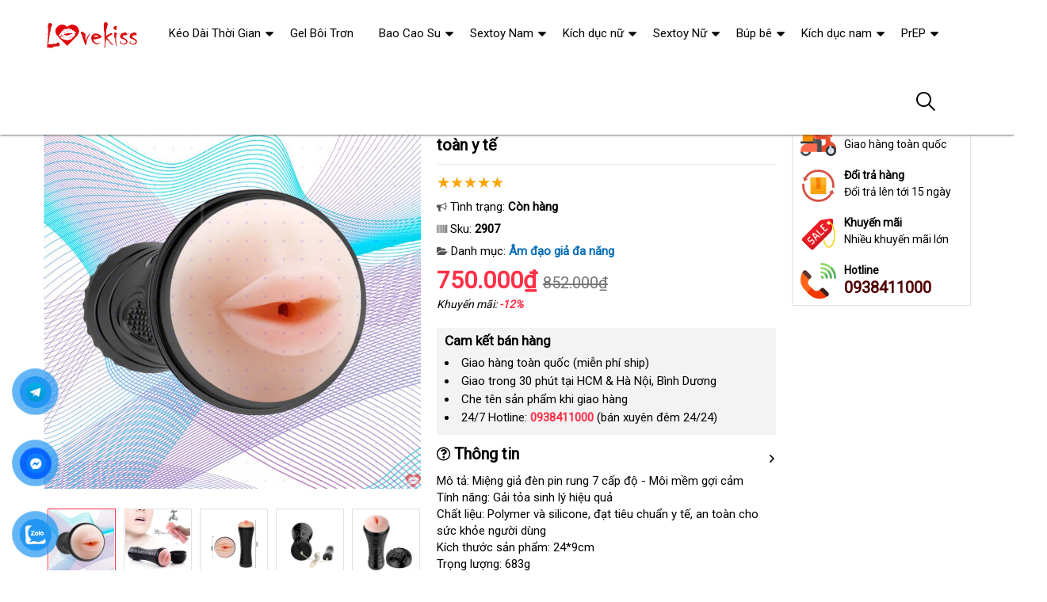

--- FILE ---
content_type: text/html; charset=UTF-8
request_url: https://thuoccuongduong.org/mieng-gia-den-pin-rung-7-cap-do-i2907.html
body_size: 42003
content:
<!DOCTYPE html>
<html lang="vi"><head>
	<meta name="robots" content="index,follow" /> 
    <meta charset="utf-8">
	<title>Miệng giả đèn pin rung 7 cấp độ mềm mịn an toàn y tế</title>
	<meta http-equiv="X-UA-Compatible" content="IE=edge"/>
	<!---->
	<link rel="canonical" href="https://thuoccuongduong.org/mieng-gia-den-pin-rung-7-cap-do-mem-min-an-toan-y-te-i2907.html"/>
		<meta name="viewport" content="width=device-width, initial-scale=1.0">
	<meta http-equiv="x-dns-prefetch-control" content="on">	
	 <link rel="preconnect dns-prefetch" href="https://www.google-analytics.com" />
    <link rel="preconnect dns-prefetch" href="https://www.googletagmanager.com"/>
    <link rel="preconnect dns-prefetch" href="https://ajax.googleapis.com"/>
    <link rel="preconnect dns-prefetch" href="https://cdnjs.cloudflare.com"/>
    <link rel="preconnect dns-prefetch" href="https://images.dmca.com"/>
    <link rel="preconnect dns-prefetch" href="https://fonts.googleapis.com"/>

		
	<meta name="description" content="Miệng giả đèn pin rung 7 cấp độ, mô phỏng môi mềm, polymer silicon chuẩn y tế, rung mạnh, dễ sử dụng, giúp nam giải tỏa sinh lý nhanh chóng, tiện lợi mang theo." />	
	<meta name="apple-mobile-web-app-capable" content="yes"/>
	<meta name="apple-mobile-web-app-title" content="Thuốc Cường Dương"/>
	<meta content="Thuốc Cường Dương" property="og:site_name"/>
	<meta property="og:locale" content="vi_VN" />
	<meta property="og:type" content="product"/>
    <meta property="og:url" content="https://thuoccuongduong.org/mieng-gia-den-pin-rung-7-cap-do-mem-min-an-toan-y-te-i2907.html"/>   
	<meta property="og:title" content="Miệng giả đèn pin rung 7 cấp độ mềm mịn an toàn y tế" /> 
	<meta property="og:description" content="Miệng giả đèn pin rung 7 cấp độ, mô phỏng môi mềm, polymer silicon chuẩn y tế, rung mạnh, dễ sử dụng, giúp nam giải tỏa sinh lý nhanh chóng, tiện lợi mang theo." />	<meta property="og:image" content="https://thuoccuongduong.org/uploads/hinhnd/2907/dongdau/mieng-gia-den-pin-rung-7-cap-do.jpg" />
	<meta property="og:image:width" content="1226"/><meta property="og:image:height" content="1226"/>	<meta content="vi-VN" itemprop="inLanguage"/>
	<meta name="twitter:card" content="summary">
	<meta name="twitter:url" content="https://thuoccuongduong.org/mieng-gia-den-pin-rung-7-cap-do-mem-min-an-toan-y-te-i2907.html">
	<meta name="twitter:title" content="Miệng giả đèn pin rung 7 cấp độ mềm mịn an toàn y tế">
	<meta name="twitter:description" content="Miệng giả đèn pin rung 7 cấp độ, mô phỏng môi mềm, polymer silicon chuẩn y tế, rung mạnh, dễ sử dụng, giúp nam giải tỏa sinh lý nhanh chóng, tiện lợi mang theo.">	<meta name="twitter:image" content="https://thuoccuongduong.org/uploads/hinhnd/2907/dongdau/mieng-gia-den-pin-rung-7-cap-do.jpg" />
	<meta name="twitter:site" content="Miệng giả đèn pin rung 7 cấp độ mềm mịn an toàn y tế">
	<meta name="twitter:creator" content="Miệng giả đèn pin rung 7 cấp độ mềm mịn an toàn y tế">
	<meta name="theme-color" content="#ff3048">

	<link rel="shortcut icon" href="https://thuoccuongduong.org/upload/hinhanh/logo17n.ico" type="image/x-icon">  

	<link rel="dns-prefetch" href="https://my-test-11.slatic.net" />
	<link rel="stylesheet" type="text/css" href="https://thuoccuongduong.org/x1css/base.css?id=10">
	<link rel="stylesheet" type="text/css" href="https://thuoccuongduong.org/x1css/style.css?id=2">
	<link rel="stylesheet" type="text/css" href="https://thuoccuongduong.org/x1css/module.css">
	<link rel="stylesheet" type="text/css" href="https://thuoccuongduong.org/x1css/article-style.css">
	<link rel="preload" href="https://fonts.googleapis.com/css?family=Roboto" as="style" onload="this.onload=null;this.rel='stylesheet'">
	<script src="https://thuoccuongduong.org/x1js/jsmain.js" type="text/javascript"></script>
	<style>
		.aajZCb{background:#fdfcd2; padding-left:10px; line-height:30px;margin-top:-9px;}.hotline a b{color:red;}
		.rte #dl_p {display: grid;grid-template-columns: max-content auto;padding: 0 8px;}#dl_p dt, #dl_p dd {border-bottom:1px solid #e7e7e7;padding:5px 8px;}
		.product-box .tag-flash span.hot-flash { position:absolute; width:1px; height:1px; overflow:hidden; clip:rect(1px,1px,1px,1px); }
		figcaption { position:absolute; width:1px; height:1px; overflow:hidden; clip:rect(1px,1px,1px,1px); }
		figure{text-align:center;margin:0 auto;}figure img{display:inline-block;max-width:100%;height:auto;}
		figure figcaption{margin-top:8px;font-size:15px;font-style:italic;text-align:center;color:#333;line-height:1.5;background:#f7f7f7;padding:6px 12px;border-radius:6px;letter-spacing:0.3px;display:block;}
	</style>
	<style>#button-contact-vr{position:fixed;bottom:0;z-index:99999}#button-contact-vr .button-contact{position:relative}#button-contact-vr .button-contact .phone-vr{position:relative;visibility:visible;background-color:transparent;width:90px;height:90px;cursor:pointer;z-index:11;-webkit-backface-visibility:hidden;-webkit-transform:translateZ(0);transition:visibility .5s;left:0;bottom:0;display:block}.phone-vr-circle-fill{width:65px;height:65px;top:12px;left:12px;position:absolute;box-shadow:0 0 0 0 #c31d1d;background-color:rgba(230,8,8,.7);border-radius:50%;border:2px solid transparent;-webkit-animation:phone-vr-circle-fill 2.3s infinite ease-in-out;animation:phone-vr-circle-fill 2.3s infinite ease-in-out;transition:all .5s;-webkit-transform-origin:50% 50%;-ms-transform-origin:50% 50%;transform-origin:50% 50%;-webkit-animuiion:zoom 1.3s infinite;animation:zoom 1.3s infinite}.phone-vr-img-circle{background-color:#e60808;width:40px;height:40px;line-height:40px;top:25px;left:25px;position:absolute;border-radius:50%;display:flex;justify-content:center;-webkit-animation:phonering-alo-circle-img-anim 1s infinite ease-in-out;animation:phone-vr-circle-fill 1s infinite ease-in-out}.phone-vr-img-circle a{display:block;line-height:37px}.phone-vr-img-circle img{max-height:25px;max-width:27px;position:absolute;top:50%;left:50%;transform:translate(-50%,-50%);-moz-transform:translate(-50%,-50%);-webkit-transform:translate(-50%,-50%);-o-transform:translate(-50%,-50%)}@-webkit-keyframes phone-vr-circle-fill{0%{-webkit-transform:rotate(0) scale(1) skew(1deg)}10%{-webkit-transform:rotate(-25deg) scale(1) skew(1deg)}20%{-webkit-transform:rotate(25deg) scale(1) skew(1deg)}30%{-webkit-transform:rotate(-25deg) scale(1) skew(1deg)}40%{-webkit-transform:rotate(25deg) scale(1) skew(1deg)}50%{-webkit-transform:rotate(0) scale(1) skew(1deg)}100%{-webkit-transform:rotate(0) scale(1) skew(1deg)}}@-webkit-keyframes zoom{0%{transform:scale(.9)}70%{transform:scale(1);box-shadow:0 0 0 15px transparent}100%{transform:scale(.9);box-shadow:0 0 0 0 transparent}}@keyframes zoom{0%{transform:scale(.9)}70%{transform:scale(1);box-shadow:0 0 0 15px transparent}100%{transform:scale(.9);box-shadow:0 0 0 0 transparent}}
	#zalo-vr .phone-vr-circle-fill{box-shadow:0 0 0 0 #2196f3;background-color:rgba(33,150,243,.7)}
	#zalo-vr .phone-vr-img-circle{background-color:#2196f3}
	#face-vr .phone-vr-circle-fill{box-shadow:0 0 0 0 #0866ff;background-color:rgba(33,150,243,.7)}
	#face-vr .phone-vr-img-circle{background-color:#0866ff}
	#gom-all-in-one #phone-vr{transition:.7s all;-moz-transition:.7s all;-webkit-transition:.7s all}#gom-all-in-one #zalo-vr{transition:1s all;-moz-transition:1s all;-webkit-transition:1s all}</style>	
	<script type="application/ld+json">
	{
	  "@context": "https://schema.org/",
	  "@type": "Product",
	  "name": "Miệng giả đèn pin rung 7 cấp độ mềm mịn an toàn y tế",
	  "image": ["https://thuoccuongduong.org/uploads/hinhnd/2907/dongdau/mieng-gia-den-pin-rung-7-cap-do.jpg"],
	  "description": "Miệng giả đèn pin rung 7 cấp độ, mô phỏng môi mềm, polymer silicon chuẩn y tế, rung mạnh, dễ sử dụng, giúp nam giải tỏa sinh lý nhanh chóng, tiện lợi mang theo.",
	  "sku": "2907",
	  "brand": {
		"@type": "Brand",
		"name": "Unbranded"
	  },
		  "aggregateRating": {
			"@type": "AggregateRating",
			"ratingValue": "4.8",
			"bestRating": "5",
			"ratingCount": "64"
		  }
		  	  ,
		  "offers": {
			"@type": "Offer",
			"url": "https://thuoccuongduong.org/mieng-gia-den-pin-rung-7-cap-do-mem-min-an-toan-y-te-i2907.html",
			"priceCurrency": "VND",
			"price": "750000",
			"availability": "https://schema.org/InStock",
			"itemCondition": "https://schema.org/NewCondition"
		  }
			}
	</script>
	


<script async src="https://www.googletagmanager.com/gtag/js?id=G-L00G0WZDZ1"></script>
<script>
  window.dataLayer = window.dataLayer || [];
  function gtag(){dataLayer.push(arguments);}
  gtag('js', new Date());

  gtag('config', 'G-L00G0WZDZ1');
</script>
</head><body><div class="backdrop__body-backdrop___1rvky"></div>
	<div class="page-body">
	<div class="hidden-md hidden-lg opacity_menu"></div>
	<div class="opacity_filter"></div>
	<div class="body_opactiy"></div>
	<div class="op_login"></div>
	<link href="https://thuoccuongduong.org/x1css/product-style.css?id=1" rel="stylesheet" type="text/css" />
<link href="https://thuoccuongduong.org/x1css/lightbox.css" rel="stylesheet" type="text/css" />
<style>.ndmota h2,.ndmota h3{font-weight:800;color:#2e7d32;margin:1.2em 0 0.3em;line-height:1.4}.ndmota h2{font-size:20px;border-bottom:2px solid #81c784;padding-bottom:4px}.ndmota h3{font-size:18px;color:#388e3c}blockquote{border-left:4px solid #f1c40f;padding:10px 20px;margin:20px 0;font-style:italic;background:#f9f9f9;color:#444}blockquote p{margin:0}
.large-image{position:relative;width:100%;aspect-ratio:1/1;background:#000;overflow:hidden}
.large-image img,.large-image video{width:100%;height:100%;object-fit:cover}
@media(max-width:767px){.large-image{aspect-ratio:1/1;max-height:360px}}
</style>
	<section class="bread-crumb">
	<div class="container">
		<div class="row">
			<div class="col-xs-12 a-left">
				<ul class="breadcrumb">					
					<li class="home"><i class="fa fa-home" aria-hidden="true"></i> <a rel="nofollow" title="Thuốc Cường Dương" href="https://thuoccuongduong.org/"><span class="hidden-xs">Trang chủ</span></a><span class="mr_lr"></span></li>
					<li><a rel="nofollow" href="https://thuoccuongduong.org/sextoy-nam/"><span>Sextoy Nam</span></a><span class="mr_lr"></span></li>					<li><a rel="nofollow" href="https://thuoccuongduong.org/am-dao-gia-da-nang/"><span>Âm đạo giả đa năng</span></a><span class="mr_lr"></span></li>
				</ul>
			</div>
		</div>
	</div>
</section>

<section class="product page-product">
	<div class="container">
		<div class="row">
			<div itemscope itemtype="http://schema.org/Product" class="details-product col-lg-12 col-md-12 col-sm-12 col-xs-12 margin-bottom-10">
				    <meta itemprop="name" content="Miệng giả đèn pin rung 7 cấp độ mềm mịn an toàn y tế"/>
					<meta itemprop="sku" content="2907"/>
					<meta itemprop="gtin"/>
					<meta itemprop="mpn" content="2907"/>
					<meta itemprop="brand" content="thuoccuongduong.org">
				<div class="row">
					<div class="product-detail-left product-images col-xs-12 col-sm-6 col-md-5 col-lg-5">
						<div class="rows">
							<div class="relative product-image-block ">
																<div class="large-image">

	<!-- Không có video → ảnh như cũ -->
	<a href="https://thuoccuongduong.org/uploads/hinhnd/2907/dongdau/mieng-gia-den-pin-rung-7-cap-do.jpg?id=1758529633" class="large_image_url checkurl" data-rel="prettyPhoto[product-gallery]">
		<img itemprop="image" id="zoom_01" class="img-responsive center-block" src="https://thuoccuongduong.org/uploads/hinhnd/2907/dongdau/mieng-gia-den-pin-rung-7-cap-do.jpg?id=1758529633">
	</a>

<div class="offset_nop hidden">
		<div class="item">
		<a class="check_data_img" href="https://data.shopkiss.net/uploads/hinhnd/7325/hinhlq/mieng-gia-den-pin-rung-7-cap-do-0.jpg" data-image="https://data.shopkiss.net/uploads/hinhnd/7325/hinhlq/mieng-gia-den-pin-rung-7-cap-do-0.jpg" data-zoom-image="https://data.shopkiss.net/uploads/hinhnd/7325/hinhlq/mieng-gia-den-pin-rung-7-cap-do-0.jpg" data-rel="prettyPhoto[product-gallery]"></a>
	</div>
		<div class="item">
		<a class="check_data_img" href="https://data.shopkiss.net/uploads/hinhnd/7325/hinhlq/mieng-gia-den-pin-rung-7-cap-do-1.jpg" data-image="https://data.shopkiss.net/uploads/hinhnd/7325/hinhlq/mieng-gia-den-pin-rung-7-cap-do-1.jpg" data-zoom-image="https://data.shopkiss.net/uploads/hinhnd/7325/hinhlq/mieng-gia-den-pin-rung-7-cap-do-1.jpg" data-rel="prettyPhoto[product-gallery]"></a>
	</div>
		<div class="item">
		<a class="check_data_img" href="https://data.shopkiss.net/uploads/hinhnd/7325/hinhlq/mieng-gia-den-pin-rung-7-cap-do-2.jpg" data-image="https://data.shopkiss.net/uploads/hinhnd/7325/hinhlq/mieng-gia-den-pin-rung-7-cap-do-2.jpg" data-zoom-image="https://data.shopkiss.net/uploads/hinhnd/7325/hinhlq/mieng-gia-den-pin-rung-7-cap-do-2.jpg" data-rel="prettyPhoto[product-gallery]"></a>
	</div>
		<div class="item">
		<a class="check_data_img" href="https://data.shopkiss.net/uploads/hinhnd/7325/hinhlq/mieng-gia-den-pin-rung-7-cap-do-3.jpg" data-image="https://data.shopkiss.net/uploads/hinhnd/7325/hinhlq/mieng-gia-den-pin-rung-7-cap-do-3.jpg" data-zoom-image="https://data.shopkiss.net/uploads/hinhnd/7325/hinhlq/mieng-gia-den-pin-rung-7-cap-do-3.jpg" data-rel="prettyPhoto[product-gallery]"></a>
	</div>
		<div class="item">
		<a class="check_data_img" href="https://data.shopkiss.net/uploads/hinhnd/7325/hinhlq/mieng-gia-den-pin-rung-7-cap-do-4.jpg" data-image="https://data.shopkiss.net/uploads/hinhnd/7325/hinhlq/mieng-gia-den-pin-rung-7-cap-do-4.jpg" data-zoom-image="https://data.shopkiss.net/uploads/hinhnd/7325/hinhlq/mieng-gia-den-pin-rung-7-cap-do-4.jpg" data-rel="prettyPhoto[product-gallery]"></a>
	</div>
	</div>

</div>

																<div id="gallery_01">
									<div class="item">
										<a class="border-radius-10" href="javascript:void(0);" data-image="https://thuoccuongduong.org/uploads/hinhnd/2907/dongdau/mieng-gia-den-pin-rung-7-cap-do.jpg?id=1758529633" data-zoom-image="https://thuoccuongduong.org/uploads/hinhnd/2907/dongdau/mieng-gia-den-pin-rung-7-cap-do.jpg?id=1758529633">
											<img src="https://thuoccuongduong.org/uploads/hinhnd/2907/dongdau/mieng-gia-den-pin-rung-7-cap-do.jpg?id=1758529633" class="img-responsive" alt="Miệng giả đèn pin rung 7 cấp độ mềm mịn an toàn y tế">
										</a>
									</div>
																		<div class="item">
										<a class="border-radius-10" href="javascript:void(0);" data-image="https://data.shopkiss.net/uploads/hinhnd/7325/hinhlq/mieng-gia-den-pin-rung-7-cap-do-0.jpg" data-zoom-image="https://data.shopkiss.net/uploads/hinhnd/7325/hinhlq/mieng-gia-den-pin-rung-7-cap-do-0.jpg">
											<img src="https://data.shopkiss.net/uploads/hinhnd/7325/hinhlq/mieng-gia-den-pin-rung-7-cap-do-0.jpg" class="img-responsive" alt="Miệng giả đèn pin rung 7 cấp độ mềm mịn an toàn y tế">
										</a>
									</div>
																		<div class="item">
										<a class="border-radius-10" href="javascript:void(0);" data-image="https://data.shopkiss.net/uploads/hinhnd/7325/hinhlq/mieng-gia-den-pin-rung-7-cap-do-1.jpg" data-zoom-image="https://data.shopkiss.net/uploads/hinhnd/7325/hinhlq/mieng-gia-den-pin-rung-7-cap-do-1.jpg">
											<img src="https://data.shopkiss.net/uploads/hinhnd/7325/hinhlq/mieng-gia-den-pin-rung-7-cap-do-1.jpg" class="img-responsive" alt="Miệng giả đèn pin rung 7 cấp độ mềm mịn an toàn y tế">
										</a>
									</div>
																		<div class="item">
										<a class="border-radius-10" href="javascript:void(0);" data-image="https://data.shopkiss.net/uploads/hinhnd/7325/hinhlq/mieng-gia-den-pin-rung-7-cap-do-2.jpg" data-zoom-image="https://data.shopkiss.net/uploads/hinhnd/7325/hinhlq/mieng-gia-den-pin-rung-7-cap-do-2.jpg">
											<img src="https://data.shopkiss.net/uploads/hinhnd/7325/hinhlq/mieng-gia-den-pin-rung-7-cap-do-2.jpg" class="img-responsive" alt="Miệng giả đèn pin rung 7 cấp độ mềm mịn an toàn y tế">
										</a>
									</div>
																		<div class="item">
										<a class="border-radius-10" href="javascript:void(0);" data-image="https://data.shopkiss.net/uploads/hinhnd/7325/hinhlq/mieng-gia-den-pin-rung-7-cap-do-3.jpg" data-zoom-image="https://data.shopkiss.net/uploads/hinhnd/7325/hinhlq/mieng-gia-den-pin-rung-7-cap-do-3.jpg">
											<img src="https://data.shopkiss.net/uploads/hinhnd/7325/hinhlq/mieng-gia-den-pin-rung-7-cap-do-3.jpg" class="img-responsive" alt="Miệng giả đèn pin rung 7 cấp độ mềm mịn an toàn y tế">
										</a>
									</div>
																		<div class="item">
										<a class="border-radius-10" href="javascript:void(0);" data-image="https://data.shopkiss.net/uploads/hinhnd/7325/hinhlq/mieng-gia-den-pin-rung-7-cap-do-4.jpg" data-zoom-image="https://data.shopkiss.net/uploads/hinhnd/7325/hinhlq/mieng-gia-den-pin-rung-7-cap-do-4.jpg">
											<img src="https://data.shopkiss.net/uploads/hinhnd/7325/hinhlq/mieng-gia-den-pin-rung-7-cap-do-4.jpg" class="img-responsive" alt="Miệng giả đèn pin rung 7 cấp độ mềm mịn an toàn y tế">
										</a>
									</div>
																	</div>
								
								
							</div>
						</div>
					</div>
					<div class="col-xs-12 col-sm-6 col-md-4 col-lg-5 details-pro">
						<h1 class="title-product padding-bottom-10">Miệng giả đèn pin rung 7 cấp độ mềm mịn an toàn y tế</h1>
						<div class="group-status" itemprop="aggregateRating" itemscope itemtype="http://schema.org/AggregateRating">
							<meta itemprop="ratingValue" content="4.8"/>
							<meta itemprop="reviewCount" content="64"/>
							<p ><span class="scorex s10"></span> </p>
														<p>
								<span class="a_name"><i class="fa fa-bullhorn" aria-hidden="true"></i> Tình trạng: </span> 
								<span class="text status_name availabel inventory_quantity">Còn hàng</span>
							</p>
														<p hidden>
								<span class="a_name">Thương hiệu: </span>
								<span class="text status_name"><a rel="nofollow" href="https://thuoccuongduong.org/am-dao-gia-da-nang/?brand=0"></a></span>
							</p>
							<p>
								<span class="a_name"><i class="fa fa-barcode" aria-hidden="true"></i> Sku: </span>
								<span class="text sku"><b>2907</b></span>
							</p>
							<p>
								<span class="a_name"><i class="fa fa-folder-open" aria-hidden="true"></i> Danh mục: </span>
								<span class="text status_name"><a rel="nofollow" href="https://thuoccuongduong.org/am-dao-gia-da-nang/?sort=3">Âm đạo giả đa năng</a></span>
							</p>
						</div>
						<div itemprop="offers" itemscope itemtype="http://schema.org/Offer" class="price-box margin-bottom-10 padding-top-5 padding-bottom-10">							
							<meta itemprop="url" content="https://thuoccuongduong.org/mieng-gia-den-pin-rung-7-cap-do-mem-min-an-toan-y-te-i2907.html"/>
							<meta itemprop="price" content="750000"/>
							<meta itemprop="priceCurrency" content="VND"/>
							<meta itemprop="priceValidUntil" content="2027-12-30"/>
							<meta itemprop="itemCondition" content="http://schema.org/NewCondition" />
							<meta itemprop="availability" content="http://schema.org/InStock" />
							<span class="special-price"><span class="price product-price">750.000₫</span></span>
															<span class="old-price"><del class="price product-price-old sale">852.000₫</del></span>
								<span class="sale-tag">Khuyến mãi: <b>-12%</b></span>
													</div>
						
											<div class="camket">
							<h5 class="title-modules"><b>Cam kết bán hàng</b></h5>
							<ul>
								<li>Giao hàng toàn quốc (miễn phí ship)</li>
								<li>Giao trong 30 phút tại HCM & Hà Nội, Bình Dương</li>
								<li>Che tên sản phẩm khi giao hàng</li>
								<li>24/7 Hotline: <b><a rel="nofollow" href="tel:0938411000"><font color="#ff3048">0938411000</font></a></b> (bán xuyên đêm 24/24)</li>							</ul>
						</div>
										<div class="product-content">
												<div id="tab-1" class="content">
							<div class="title active"><i class="fa fa-question-circle-o" aria-hidden="true"></i> Thông tin</div>
							<div itemprop="description" class="rte"><p>M&ocirc; tả: Miệng giả đ&egrave;n pin rung 7 cấp độ - M&ocirc;i mềm gợi cảm<br />
T&iacute;nh năng:&nbsp;Gải tỏa sinh l&yacute; hiệu quả<br />
Chất liệu:&nbsp;Polymer v&agrave; silicone<span class="textview"> giá rẻ </span>, đạt ti&ecirc;u chuẩn y tế<span class="textview"> có nên chọn </span>, an to&agrave;n cho sức khỏe người d&ugrave;ng<br />
K&iacute;ch thước sản phẩm:&nbsp;24*9cm<br />
Trọng lượng:&nbsp;683g<br />
Chức năng:&nbsp;Rung<br />
Pin:&nbsp;Dễ thay<br />
Xuất xứ:&nbsp;Hồng K&ocirc;ng</p></div>
						</div>	
												<div id="tab-2" class="content content_extab hidden">
							<div class="title">Hướng dẫn mua hàng</div>
							<div class="rte"></div>
						</div>
					</div>
					</div>
										<div class="col-xs-12 col-sm-6 col-md-3 col-lg-2 hidden-sm hidden-xs side-product">
						<div class="product-policy border-solid">
													<p><img src="/images/policy_pro_1.svg" alt="Free ship"/><b>Đáp ứng</b>Giao hàng toàn quốc</p>
							<p><img src="/images/policy_pro_2.svg" alt="Đổi trả hàng"/><b>Đổi trả hàng</b>Đổi trả lên tới 15 ngày</p>
							<p><img src="/images/policy_pro_3.svg" alt="Khuyến mãi"/><b>Khuyến mãi</b>Nhiều khuyến mãi lớn</p>
													<p class="hotline"><img src="/images/policy_pro_4.svg" alt="Hotline"/><b>Hotline</b><a href="tel:0938411000">0938411000</a></p>						</div>
					</div>
									</div>
			<h4 class="title-modules"><i class="fa fa-check-circle-o" aria-hidden="true"></i> <strong>Mô tả chi tiết</strong></h4>			<div class="ndmota content-descr">
						<p><strong>Miệng giả đ&egrave;n pin rung 7 cấp độ</strong><strong>&nbsp;</strong>l&agrave;&nbsp;<strong><span>d&ograve;ng đồ chơi t&igrave;nh dục cho nam</span></strong>&nbsp;gi&uacute;p qu&yacute; &ocirc;ng giải tỏa nhu cầu t&igrave;nh dục nhanh ch&oacute;ng v&agrave; hiệu quả<span class="textview"> shop </span>. Sản phẩm <span class="textview"> trung tâm </span> được thiết kế h&igrave;nh dạng chiếc đ&egrave;n pin <span class="textview"> phản hồi </span> nhằm mục đ&iacute;ch ngụy trang hiệu quả v&agrave; dễ d&agrave;ng mang theo bất k&igrave; đ&acirc;u.Với chế độ rung 7 tần số li&ecirc;n tục rung v&agrave; co thắt lấy dương vật <span class="textview"> giao hàng </span> sẽ khiến bạn như đang l&acirc;m trận thật sự<span class="textview"> qua app </span>. L&agrave; sựa lựa chọn <span class="textview"> chiết khấu </span> với <span class="textview"> phân phối </span> những a ch&agrave;ng c&ocirc; đơn th&iacute;ch cảm gi&aacute;c b&uacute; m&uacute;t dương vật</p>


<figure ><img alt="Miệng giả đèn pin rung 7 cấp độ mềm mịn an toàn y tế" title="Miệng giả đèn pin rung 7 cấp độ mềm mịn an toàn y tế" src="../uploads/common/den-pin-7-cap-rung-moi-mem-goi-cam.jpg" />
<figcaption><strong>Miệng giả đ&egrave;n pin rung 7 cấp độ</strong> tại Website</figcaption>
</figure>


<p>Chất liệu bằng Silicon y tế mang đến độ mềm mịn<span class="textview"> ở đâu uy tín </span>, dẻo dai như l&agrave;n da e g&aacute;i tuổi 18 cho bạn hứng phấn mạnh mẽ khi chạm v&agrave;o<span class="textview"> mua sắm </span>. Phần miệng giả&nbsp;<span class="textview"> amazon </span> được m&ocirc; phỏng giống thật <span class="textview"> Pháp </span> với đ&ocirc;i m&ocirc;i hồng h&agrave;o se kh&iacute;t<span class="textview"> giao hàng </span>, cửa miệng&nbsp;co gi&atilde;n theo k&iacute;ch thước dương vật gi&uacute;p &ocirc;m trọn dương vật.&nbsp;</p>

<p><strong>Miệng giả đ&egrave;n pin rung 7 cấp độ&nbsp;</strong><span class="textview"> đã qua sử dụng </span> được cấu tạo theo k&iacute;ch thước nhỏ gọn như một chiếc đ&egrave;n pin&nbsp;gi&uacute;p bạn c&oacute; thể mang theo mỗi khi đi c&ocirc;ng t&aacute;c xa nh&agrave;<span class="textview"> khuyến mãi </span>, xa người t&igrave;nh v&agrave; dễ d&agrave;ng ngụy trang giấu k&iacute;n</p>


<figure ><img alt="Miệng giả đèn pin rung 7 cấp độ mềm mịn an toàn y tế" title="Miệng giả đèn pin rung 7 cấp độ mềm mịn an toàn y tế" src="../uploads/common/mieng-gia-den-pin-rung-7-cap-do-(2).jpg" />
<figcaption>H&igrave;nh ảnh m&ocirc; tả</figcaption>
</figure>


<h3><strong>V&igrave; sao n&ecirc;n lựa chọn thủ d&acirc;m <span class="textview"> siêu thị </span> với Miệng giả đ&egrave;n pin rung 7 cấp độ ?</strong></h3>

<p>Việc thủ d&acirc;m l&agrave; vấn đề m&agrave; bất k&igrave; nam giới n&agrave;o <span class="textview"> Mỹ </span> cũng từng trải qua khi đến độ tuổi dậy th&igrave;<span class="textview"> tại nhà </span>, khi c&ocirc;ng t&aacute;c xa nh&agrave; xa vợ l&acirc;u ng&agrave;y<span class="textview"> kho hàng </span>, khi đang độc th&acirc;n<span class="textview"> hướng dẫn </span>, khi vợ bầu b&igrave;.....Việc thủ d&acirc;m thường xuy&ecirc;n <span class="textview"> đại lý </span> rất tốt cho sức khỏe nam giới<span class="textview"> lắp đặt </span>, <span class="textview"> thống kê </span> nhưng việc thủ d&acirc;m qu&aacute; nhiều bằng b&agrave;n tay kh&ocirc; r&aacute;t v&agrave; lu&ocirc;n muốn giải quyết cho nhanh khiến cảm x&uacute;c dần mất đi l&agrave;m ảnh hưởng <span class="textview"> bảo hành </span> rất lớn đến qu&aacute; tr&igrave;nh cương dương<span class="textview"> ở đâu uy tín </span>, xuất tinh <span class="textview"> giao hàng </span> của dương vật<span class="textview"> giá sỉ </span>. V&igrave; vậy&nbsp;<strong>Miệng giả đ&egrave;n pin rung 7 cấp độ</strong>&nbsp;l&agrave; sự lựa chọn ho&agrave;n hảo&nbsp;thay thế cho việc thủ d&acirc;m bằng tay<span class="textview"> giảm giá </span>. Tuy sản phẩm kh&ocirc;ng giống ho&agrave;n to&agrave;n miệng&nbsp;thật <span class="textview"> khuyến mãi </span> nhưng n&oacute; <span class="textview"> Nhật Bản </span> cũng phần n&agrave;o an ủi anh em khiến cậu nhỏ kh&oacute;c ra nước trong sự sung sướng tột độ&nbsp;</p>


<figure ><img alt="Miệng giả đèn pin rung 7 cấp độ mềm mịn an toàn y tế" title="Miệng giả đèn pin rung 7 cấp độ mềm mịn an toàn y tế" src="../uploads/common/mieng-gia-den-pin-rung-7-cap-do-(3).jpg" />
<figcaption>H&igrave;nh ảnh m&ocirc; tả</figcaption>
</figure>


<p><strong>Miệng giả đ&egrave;n pin rung 7 cấp độ</strong>&nbsp;c&oacute; gi&aacute; th&agrave;nh rẻ n&ecirc;n <span class="textview"> giá rẻ </span> mọi đối tượng c&oacute; nhu cầu đều c&oacute; thể sử dụng<span class="textview"> nước ngoài </span>. Với độ đ&agrave;n hồi tốt <span class="textview"> giá bán </span> bởi chất liệu Silicon sản phẩm <span class="textview"> thống kê </span> sẽ trở về trạng th&aacute;i ban đầu sau khi sử dụng xong gi&uacute;p bạn lưu giữ cảm gi&aacute;c &acirc;n &aacute;i&nbsp;lần đầu&nbsp;</p>

<p>Chức năng rung 7 cấp độ&nbsp;bạn c&oacute; thể thoải m&aacute;i điều chỉnh <span class="textview"> phản hồi </span> để tăng kho&aacute;i cảm theo cung bậc cảm x&uacute;c<span class="textview"> xách tay </span>. Mang lại <span class="textview"> theo yêu cầu </span> những gi&acirc;y ph&uacute;t thư gi&atilde;n tuyệt vời cho c&aacute;c bạn nam giới<span class="textview"> so sánh </span>, gi&uacute;p c&aacute;c bạn thỏa m&atilde;n về mặt t&acirc;m sinh l&yacute; t&igrave;nh cảm t&igrave;nh dục.</p>


<figure ><img alt="Miệng giả đèn pin rung 7 cấp độ mềm mịn an toàn y tế" title="Miệng giả đèn pin rung 7 cấp độ mềm mịn an toàn y tế" src="../uploads/common/mieng-gia-den-pin-rung-7-cap-do-(5).jpg" />
<figcaption>Chức năng rung 7 cấp độ</figcaption>
</figure>


<p>Thiết kế đơn giản<span class="textview"> đẹp </span>, nhỏ gọn<span class="textview"> bình luận </span>, dễ d&agrave;ng mang đi theo <span class="textview"> nhận xét </span> bất cứ đ&acirc;u<span class="textview"> khuyến mãi </span>, dễ giấu k&iacute;n<span class="textview"> có nên mua </span>. Đ&acirc;y <span class="textview"> link web </span> cũng c&oacute; thể l&agrave; m&oacute;n qu&agrave; tuyệt vời d&agrave;nh tặng sếp<span class="textview"> tổng hợp </span>, bạn th&acirc;n..Sẽ l&agrave; người bạn t&igrave;nh l&yacute; tưởng cho <span class="textview"> thanh lý </span> những ai th&iacute;ch thủ d&acirc;m k&iacute;n đ&aacute;o v&agrave; an to&agrave;n</p>


<figure ><img alt="Miệng giả đèn pin rung 7 cấp độ mềm mịn an toàn y tế" title="Miệng giả đèn pin rung 7 cấp độ mềm mịn an toàn y tế" src="../uploads/common/mieng-gia-den-pin-rung-7-cap-do-(6).jpg" />
<figcaption>K&iacute;ch thước sản phẩm</figcaption>
</figure>


<p>Thủ d&acirc;m <span class="textview"> bỏ sỉ </span> với<strong>&nbsp;Miệng giả đ&egrave;n pin rung 7 cấp độ&nbsp;</strong>gi&uacute;p bảo vệ ch&iacute;nh c&aacute;c qu&yacute; &ocirc;ng tr&aacute;nh xa <span class="textview"> mới nhất </span> được <span class="textview"> chất lượng </span> những tệ nạn x&atilde; hội<span class="textview"> chiết khấu </span>, như <span class="textview"> có nên mua </span> những bệnh HIV/AIDS<span class="textview"> đắt nhất </span>, c&aacute;c bệnh li&ecirc;n quan đến t&igrave;nh dục</p>

<p>Sản phẩm sử dụng pin AAA dễ d&agrave;ng th&aacute;o lắp v&agrave; thay thế<span class="textview"> ở đâu tốt </span>. Lưu &yacute; n&ecirc;n bỏ rời ph&acirc;n rung khi vệ sinh tr&aacute;nh nước l&agrave;m chập mạch</p>

<h3><strong>Đối tượng sử dụng&nbsp;Miệng giả đ&egrave;n pin rung 7 cấp độ</strong></h3>

<p>Sản phẩm ph&ugrave; hợp cho&nbsp;nam giới bị yếu sinh l&yacute;<span class="textview"> cũ </span>, xuất tinh sớm v&igrave; quay tay nhiều<span class="textview"> an toàn </span>. Việc tập luyện thường xuy&ecirc;n&nbsp;<span class="textview"> nơi nào </span> với&nbsp;<strong>Miệng giả đ&egrave;n pin rung 7 cấp độ</strong>&nbsp;thay v&igrave; quay tay&nbsp;gi&uacute;p&nbsp;thời gian xuất tinh k&eacute;o&nbsp;d&agrave;i hơn<span class="textview"> dễ dàng </span>, cho cuộc chiến &acirc;n &aacute;i trở l&ecirc;n &yacute; nghĩa<span class="textview"> thống kê </span>, nồng nhiệt hơn</p>


<figure ><img alt="Miệng giả đèn pin rung 7 cấp độ mềm mịn an toàn y tế" title="Miệng giả đèn pin rung 7 cấp độ mềm mịn an toàn y tế" src="../uploads/common/mieng-gia-den-pin-rung-7-cap-do(1).jpg" />
<figcaption>Ho&agrave;n to&agrave;n chống nước</figcaption>
</figure>


<p>Đối <span class="textview"> lớn </span> với <span class="textview"> địa chỉ </span> những bạn l&agrave; sinh vi&ecirc;n <span class="textview"> tốt nhất </span> hoặc đang l&agrave;m việc tại văn ph&ograve;ng th&igrave; sản phẩm l&agrave; sự ho&agrave;n hảo về mức gi&aacute; m&agrave; c&aacute;c bạn đều c&oacute; thể sử dụng cho việc thủ d&acirc;m.</p>

<p>Việc&nbsp;thường xuy&ecirc;n phải xa nh&agrave;<span class="textview"> chợ </span>, xa vợ <span class="textview"> ở đâu tốt </span> hoặc xa bạn t&igrave;nh <span class="textview"> kho hàng </span> hoặc <span class="textview"> danh sách </span> những bạn đang sống c&ocirc; đơn buồn tủi th&igrave; sản phẩm l&agrave; sự lựa chọn ưu ti&ecirc;n h&agrave;ng đầu gi&uacute;p c&aacute;c bạn thỏa m&atilde;n <span class="textview"> tư vấn </span> được nhu cầu về t&igrave;nh dục <span class="textview"> xách tay </span> bất cứ l&uacute;c n&agrave;o</p>

<p><strong>Miệng giả đ&egrave;n pin rung 7 cấp độ</strong>&nbsp;<span class="textview"> xuất khẩu </span> cũng c&oacute; thể lựa chọn cho <span class="textview"> thống kê </span> những c&ocirc; vợ đang mang bầu b&igrave; <span class="textview"> theo yêu cầu </span> để mang lại cảm gi&aacute;c cho chồng <span class="textview"> trung tâm </span> bất cứ thời điểm n&agrave;o v&agrave; l&agrave;m cho chồng l&ecirc;n đỉnh <span class="textview"> gần nhất </span> của kho&aacute;i cảm</p>

<h3><strong>C&aacute;ch sử dụng&nbsp;Miệng giả đ&egrave;n pin rung 7 cấp độ</strong></h3>

<ul>
	<li>Trước khi sử dụng sản phẩm bạn cần lưu &yacute; vệ sinh sạch <span class="textview"> nơi bán </span> sẽ trước khi sử dụng</li>
	<li><span class="textview"> thông minh </span> Khi d&ugrave;ng n&ecirc;n sử dụng th&ecirc;m&nbsp;<strong><span>gel b&ocirc;i trơn</span></strong><span>&nbsp;</span>thoa đều l&ecirc;n bề &acirc;m đạo v&agrave; lỗ s&acirc;u &acirc;m đạo <span class="textview"> facebook </span> để tạo l&ecirc;n khả năng k&iacute;ch th&iacute;ch kho&aacute;i cảm cho cậu nhỏ&nbsp;</li>
	<li>D&ugrave;ng&nbsp;<strong>bao cao su</strong>&nbsp;gi&uacute;p đảm bảo an to&agrave;n,dễ d&agrave;ng vệ sinh,&nbsp;cho khả năng k&iacute;ch th&iacute;ch kho&aacute;i cảm hưng phấn v&agrave; tuyệt đỉnh nhất cho sự thăng hoa đến tột c&ugrave;ng.</li>
	<li>K&iacute;ch th&iacute;ch dương vật cương cứng v&agrave; thủ d&acirc;m theo kiểu bạn cảm thấy thoải m&aacute;i nhất</li>
	<li>Vệ sinh sản phẩm bằng nước muỗi lo&atilde;ng <span class="textview"> bảo hành </span> hoặc cồn sau đ&oacute; lau kh&ocirc; v&agrave; bảo quản nơi kh&ocirc; tho&aacute;ng</li>
</ul>

<h3></strong></span></p>						</div>
			</div>
<div class="clear"></div>
<div class="clear"></div>
<div class="col-lg-12 col-md-12 col-sm-12 col-xs-12">
	<h4 class="title-modules"><i class="fa fa-comments-o" aria-hidden="true"></i> <b>Bình luận</b></h4>
	<form method="post" action="" name="modacajoomForm1" id="modacajoomForm1">
<textarea maxlength="1000" required="required" aria-required="true" name="tieude" placeholder="Content..." id="txtEditor"></textarea>
<div class="clear"></div>
<input maxlength="15" class="large-4 margin-right-5" required="required" aria-required="true" name="phone" type="text" value="" size="30" aria-required="true" placeholder="Phone" oninput="this.value = this.value.replace(/[^0-9.]/g, '').replace(/(\..*)\./g, '$1');">
<input maxlength="50" class="large-4 margin-right-5" required="required" aria-required="true" id="author" name="hoten" type="text" value="" size="30" aria-required="true" placeholder="Name">
<input name="submit" type="submit" id="submit" class="submit" value="Submit">
<input type="hidden" value="2" name="hdnSubmit" id="hdnSubmit"/>
<input type="hidden" name="phanloai" id="phanloai" value="7" />
<input type="hidden" name="idxacdinh" id="idxacdinh" value="2907" />
<input type="hidden" value="/mieng-gia-den-pin-rung-7-cap-do-i2907.html" name="congdungta" id="congdungta"/>
</form>
 
	<div class="infocomment">
		<div class="woocommerce-product-rating">
				<div>
		<div class="comment_ask">
		<i class="iconcom-user">n</i><strong><span>Ngọc Ngân</span></strong>
		<div class="infocom_ask">Giá rẻ, sản phẩm chất lượng, mình rất thích! </div>
		<div class="relate_infocom" data-cl="0"><span class="reply">Reply </span><b class="dot">●</b> <span class="numlike"> <i class="iconcom-like"></i> <span class="like"> Like</span> </span></div>
		</div>
		<div class="comment_reply"><i class="arrow_box"></i><div class="comment_ask"><div class="avt-qtv"><i class="iconcom-avactv"></i></div><strong>Cẩm Tú</strong><b class="qtv">Admin</b>
		<div class="infocom_ask">
		<div class="conticon">
		<div class="cmtcontent"><p>Dạ, cảm ơn Chị đã phải hồi, hệ thống luôn lựa chọn những sản phẩm tốt nhất để giúp khách hàng mua được hàng tốt.</p></div>
		</div></div><div class="clr">
		</div></div>
		</div>
		</div>
				<div>
		<div class="comment_ask">
		<i class="iconcom-user">t</i><strong><span>Thanh Hải</span></strong>
		<div class="infocom_ask">Có ship hàng toàn quốc không nhỉ? </div>
		<div class="relate_infocom" data-cl="0"><span class="reply">Reply </span><b class="dot">●</b> <span class="numlike"> <i class="iconcom-like"></i> <span class="like"> Like</span> </span></div>
		</div>
		<div class="comment_reply"><i class="arrow_box"></i><div class="comment_ask"><div class="avt-qtv"><i class="iconcom-avactv"></i></div><strong>Cẩm Tú</strong><b class="qtv">Admin</b>
		<div class="infocom_ask">
		<div class="conticon">
		<div class="cmtcontent"><p>Có nhé, Anh yên tâm đặt hàng online ạ, nhận được hàng mới thanh toán tiền. Ngoài ra được đổi/trả hàng miễn phí trong 7 - 15 ngày</p></div>
		</div></div><div class="clr">
		</div></div>
		</div>
		</div>
				<div>
		<div class="comment_ask">
		<i class="iconcom-user">t</i><strong><span>Trâm Anh</span></strong>
		<div class="infocom_ask">Chất lượng tốt, sẽ giới thiệu cho bạn bè. </div>
		<div class="relate_infocom" data-cl="0"><span class="reply">Reply </span><b class="dot">●</b> <span class="numlike"> <i class="iconcom-like"></i> <span class="like"> Like</span> </span></div>
		</div>
		<div class="comment_reply"><i class="arrow_box"></i><div class="comment_ask"><div class="avt-qtv"><i class="iconcom-avactv"></i></div><strong>Cẩm Tú</strong><b class="qtv">Admin</b>
		<div class="infocom_ask">
		<div class="conticon">
		<div class="cmtcontent"><p>Thanks Chị, website bên em luôn cập nhật những sản phẩm bán chạy nhất đề xuất cho người mua nên rất uy tín.</p></div>
		</div></div><div class="clr">
		</div></div>
		</div>
		</div>
				<div>
		<div class="comment_ask">
		<i class="iconcom-user">m</i><strong><span>Mỹ Duyên</span></strong>
		<div class="infocom_ask">Tuyệt vời, mới đặt hàng hôm qua mà hôm nay đã nhận được hàng. </div>
		<div class="relate_infocom" data-cl="0"><span class="reply">Reply </span><b class="dot">●</b> <span class="numlike"> <i class="iconcom-like"></i> <span class="like"> Like</span> </span></div>
		</div>
		<div class="comment_reply"><i class="arrow_box"></i><div class="comment_ask"><div class="avt-qtv"><i class="iconcom-avactv"></i></div><strong>Cẩm Tú</strong><b class="qtv">Admin</b>
		<div class="infocom_ask">
		<div class="conticon">
		<div class="cmtcontent"><p>Dạ, tùy vào từng khu vực xa hay gần, nhưng thường không quá 2 ngày là nhận được hàng</p></div>
		</div></div><div class="clr">
		</div></div>
		</div>
		</div>
				<div>
		<div class="comment_ask">
		<i class="iconcom-user">p</i><strong><span>Phương Linh</span></strong>
		<div class="infocom_ask">Có nhiều sản phẩm để lựa chọn, giá tốt!</div>
		<div class="relate_infocom" data-cl="0"><span class="reply">Reply </span><b class="dot">●</b> <span class="numlike"> <i class="iconcom-like"></i> <span class="like"> Like</span> </span></div>
		</div>
		<div class="comment_reply"><i class="arrow_box"></i><div class="comment_ask"><div class="avt-qtv"><i class="iconcom-avactv"></i></div><strong>Cẩm Tú</strong><b class="qtv">Admin</b>
		<div class="infocom_ask">
		<div class="conticon">
		<div class="cmtcontent"><p>Cảm ơn bạn, đừng quên thường xuyên ghé thăm website để xem những sản phẩm mới nhất nhé.</p></div>
		</div></div><div class="clr">
		</div></div>
		</div>
		</div>
				</div>
	</div>
	</div>
<br>
		<div class="splquan">
		
				<section class="awe-section-0">	
		<section class="section-product-mini">
		<div class="container">
		<div class="title-module">
			<h2 class="col-md-5 col-sm-8"><a rel="nofollow" href="https://thuoccuongduong.org/am-dao-gia-da-nang/?sort=3">Âm đạo giả đa năng</a></h2>
			<a rel="nofollow" href="https://thuoccuongduong.org/am-dao-gia-da-nang/?sort=3" class="view-all hidden-xs">XEM TẤT CẢ</a>
		</div>
		<section class="products-view products-view-grid margin-bottom-50 collection_reponsive">
<div class="row">
<div class="col-xs-6 col-sm-4 col-md-4 col-lg-3 product-col">
	<div class="item_product_main">
		<div class="product-box product-item-main">
	<div class="tag-flash">
		<span class="sale-flash">-7%</span>				<span class="new-flash">5 <i class="fa fa-star" aria-hidden="true"></i></span>	</div>
	<div class="product-thumbnail">
		<a rel="nofollow" class="image_thumb" href="https://thuoccuongduong.org/coc-thu-dam-snail-cup-silicone-trong-suot-danh-cho-nam-tu-suong-tu-xu-i2933.html" title="So sánh Cốc Thủ Dâm Snail Cup Silicone Trong Suốt Dành Cho Nam tự sướng tự xử  mới nhất">
			<picture>
				<source media="(max-width: 1599px)" data-lazyload3="https://thuoccuongduong.org/uploads/hinhnd/2933/dongdau/coc-thu-dam-snail-cup-silicone-trong-suot-danh-cho-nam-tu-suong-tu-xu.jpg?id=1758531694" srcset="[data-uri]">
				<img src="[data-uri]" data-lazyload="https://thuoccuongduong.org/uploads/hinhnd/2933/dongdau/coc-thu-dam-snail-cup-silicone-trong-suot-danh-cho-nam-tu-suong-tu-xu.jpg?id=1758531694" alt="So sánh Cốc Thủ Dâm Snail Cup Silicone Trong Suốt Dành Cho Nam tự sướng tự xử  mới nhất ">
			</picture>
		</a>
	</div>
	<div class="product-info product-bottom">
		<h3 class="product-name line-clamp-2"><a href="https://thuoccuongduong.org/coc-thu-dam-snail-cup-silicone-trong-suot-danh-cho-nam-tu-suong-tu-xu-i2933.html" title="So sánh Cốc Thủ Dâm Snail Cup Silicone Trong Suốt Dành Cho Nam tự sướng tự xử  mới nhất">Cốc Thủ Dâm Snail Cup Silicone Trong Suốt Dành Cho Nam tự sướng tự xử</a></h3>
		<div class="product-item-price price-box">
			<span class="product-price special-price">400.000₫</span>
			<span class="product-price old-price">432.000₫</span>		</div>
		<div class="rating"><span class="scorex s10"></span> <i>(2,029)</i></div>
	</div>
</div>	
	</div>
</div>		
<div class="col-xs-6 col-sm-4 col-md-4 col-lg-3 product-col">
	<div class="item_product_main">
		<div class="product-box product-item-main">
	<div class="tag-flash">
		<span class="sale-flash">-30%</span>				<span class="new-flash">5 <i class="fa fa-star" aria-hidden="true"></i></span>	</div>
	<div class="product-thumbnail">
		<a rel="nofollow" class="image_thumb" href="https://thuoccuongduong.org/am-dao-gia-gan-tuong-co-rung-crazy-bull-flora-i2911.html" title="Bảng giá Âm đạo giả gắn tường có rung Crazy Bull Flora  nhập khẩu">
			<picture>
				<source media="(max-width: 1599px)" data-lazyload3="https://thuoccuongduong.org/uploads/hinhnd/2911/dongdau/am-dao-gia-gan-tuong-co-rung-crazy-bull-flora.jpg?id=1758529633" srcset="[data-uri]">
				<img src="[data-uri]" data-lazyload="https://thuoccuongduong.org/uploads/hinhnd/2911/dongdau/am-dao-gia-gan-tuong-co-rung-crazy-bull-flora.jpg?id=1758529633" alt="Bảng giá Âm đạo giả gắn tường có rung Crazy Bull Flora  nhập khẩu ">
			</picture>
		</a>
	</div>
	<div class="product-info product-bottom">
		<h3 class="product-name line-clamp-2"><a href="https://thuoccuongduong.org/am-dao-gia-gan-tuong-co-rung-crazy-bull-flora-i2911.html" title="Bảng giá Âm đạo giả gắn tường có rung Crazy Bull Flora  nhập khẩu">Âm đạo giả gắn tường có rung Crazy Bull Flora</a></h3>
		<div class="product-item-price price-box">
			<span class="product-price special-price">1.100.000₫</span>
			<span class="product-price old-price">1.571.000₫</span>		</div>
		<div class="rating"><span class="scorex s10"></span> <i>(1,921)</i></div>
	</div>
</div>	
	</div>
</div>		
<div class="col-xs-6 col-sm-4 col-md-4 col-lg-3 product-col">
	<div class="item_product_main">
		<div class="product-box product-item-main">
	<div class="tag-flash">
		<span class="sale-flash">-35%</span>		<span class="hot-flash">Hot</span>		<span class="new-flash">5 <i class="fa fa-star" aria-hidden="true"></i></span>	</div>
	<div class="product-thumbnail">
		<a rel="nofollow" class="image_thumb" href="https://thuoccuongduong.org/coc-thu-dam-god-am-dao-gia-gia-re-cho-nam-tu-xu-lam-tinh-cuc-suong-i4120.html" title="Kho sỉ Cốc thủ dâm GOD âm đạo giả giá rẻ cho nam tự xử làm tình cực sướng giá sỉ">
			<picture>
				<source media="(max-width: 1599px)" data-lazyload3="https://thuoccuongduong.org/uploads/hinhnd/4120/dongdau/coc-thu-dam-god-am-dao-gia-gia-re-cho-nam-tu-xu-lam-tinh-cuc-suong.jpg?id=1758528090" srcset="[data-uri]">
				<img src="[data-uri]" data-lazyload="https://thuoccuongduong.org/uploads/hinhnd/4120/dongdau/coc-thu-dam-god-am-dao-gia-gia-re-cho-nam-tu-xu-lam-tinh-cuc-suong.jpg?id=1758528090" alt="Kho sỉ Cốc thủ dâm GOD âm đạo giả giá rẻ cho nam tự xử làm tình cực sướng giá sỉ ">
			</picture>
		</a>
	</div>
	<div class="product-info product-bottom">
		<h3 class="product-name line-clamp-2"><a href="https://thuoccuongduong.org/coc-thu-dam-god-am-dao-gia-gia-re-cho-nam-tu-xu-lam-tinh-cuc-suong-i4120.html" title="Kho sỉ Cốc thủ dâm GOD âm đạo giả giá rẻ cho nam tự xử làm tình cực sướng giá sỉ">Cốc thủ dâm GOD âm đạo giả giá rẻ cho nam tự xử làm tình cực sướng</a></h3>
		<div class="product-item-price price-box">
			<span class="product-price special-price">280.000₫</span>
			<span class="product-price old-price">431.000₫</span>		</div>
		<div class="rating"><span class="scorex s10"></span> <i>(1,905)</i></div>
	</div>
</div>	
	</div>
</div>		
<div class="col-xs-6 col-sm-4 col-md-4 col-lg-3 product-col">
	<div class="item_product_main">
		<div class="product-box product-item-main">
	<div class="tag-flash">
		<span class="sale-flash">-14%</span>				<span class="new-flash">5 <i class="fa fa-star" aria-hidden="true"></i></span>	</div>
	<div class="product-thumbnail">
		<a rel="nofollow" class="image_thumb" href="https://thuoccuongduong.org/am-dao-gia-nguy-trang-den-pin-crazy-bull-delia-i2906.html" title="So sánh Âm đạo giả nguỵ trang đèn pin crazy bull delia  loại tốt">
			<picture>
				<source media="(max-width: 1599px)" data-lazyload3="https://thuoccuongduong.org/uploads/hinhnd/2906/dongdau/am-dao-gia-nguy-trang-den-pin-crazy-bull-delia.jpg?id=1758529633" srcset="[data-uri]">
				<img src="[data-uri]" data-lazyload="https://thuoccuongduong.org/uploads/hinhnd/2906/dongdau/am-dao-gia-nguy-trang-den-pin-crazy-bull-delia.jpg?id=1758529633" alt="So sánh Âm đạo giả nguỵ trang đèn pin crazy bull delia  loại tốt ">
			</picture>
		</a>
	</div>
	<div class="product-info product-bottom">
		<h3 class="product-name line-clamp-2"><a href="https://thuoccuongduong.org/am-dao-gia-nguy-trang-den-pin-crazy-bull-delia-i2906.html" title="So sánh Âm đạo giả nguỵ trang đèn pin crazy bull delia  loại tốt">Âm đạo giả nguỵ trang đèn pin crazy bull delia</a></h3>
		<div class="product-item-price price-box">
			<span class="product-price special-price">900.000₫</span>
			<span class="product-price old-price">1.046.000₫</span>		</div>
		<div class="rating"><span class="scorex s10"></span> <i>(1,876)</i></div>
	</div>
</div>	
	</div>
</div>		
<div class="col-xs-6 col-sm-4 col-md-4 col-lg-3 product-col">
	<div class="item_product_main">
		<div class="product-box product-item-main">
	<div class="tag-flash">
		<span class="sale-flash">-28%</span>		<span class="hot-flash">Hot</span>		<span class="new-flash">5 <i class="fa fa-star" aria-hidden="true"></i></span>	</div>
	<div class="product-thumbnail">
		<a rel="nofollow" class="image_thumb" href="https://thuoccuongduong.org/coc-thu-dam-tenga-air-tech-nhat-ban-hut-chan-khong-tu-suong-i4124.html" title="Bảng giá Cốc thủ dâm Tenga Air-Tech Nhật Bản hút chân không tự sướng giá rẻ">
			<picture>
				<source media="(max-width: 1599px)" data-lazyload3="https://thuoccuongduong.org/uploads/hinhnd/4124/dongdau/coc-thu-dam-tenga-air-tech-nhat-ban-hut-chan-khong-tu-suong.jpg?id=1758528090" srcset="[data-uri]">
				<img src="[data-uri]" data-lazyload="https://thuoccuongduong.org/uploads/hinhnd/4124/dongdau/coc-thu-dam-tenga-air-tech-nhat-ban-hut-chan-khong-tu-suong.jpg?id=1758528090" alt="Bảng giá Cốc thủ dâm Tenga Air-Tech Nhật Bản hút chân không tự sướng giá rẻ ">
			</picture>
		</a>
	</div>
	<div class="product-info product-bottom">
		<h3 class="product-name line-clamp-2"><a href="https://thuoccuongduong.org/coc-thu-dam-tenga-air-tech-nhat-ban-hut-chan-khong-tu-suong-i4124.html" title="Bảng giá Cốc thủ dâm Tenga Air-Tech Nhật Bản hút chân không tự sướng giá rẻ">Cốc thủ dâm Tenga Air-Tech Nhật Bản hút chân không tự sướng</a></h3>
		<div class="product-item-price price-box">
			<span class="product-price special-price">850.000₫</span>
			<span class="product-price old-price">1.042.000₫</span>		</div>
		<div class="rating"><span class="scorex s10"></span> <i>(1,819)</i></div>
	</div>
</div>	
	</div>
</div>		
<div class="col-xs-6 col-sm-4 col-md-4 col-lg-3 product-col">
	<div class="item_product_main">
		<div class="product-box product-item-main">
	<div class="tag-flash">
		<span class="sale-flash">-24%</span>				<span class="new-flash">5 <i class="fa fa-star" aria-hidden="true"></i></span>	</div>
	<div class="product-thumbnail">
		<a rel="nofollow" class="image_thumb" href="https://thuoccuongduong.org/am-dao-gia-da-nang-leten-a380-pro-male-masturbator-version-3-i4672.html" title="Bán Âm đạo giả đa năng Leten A380 Pro Male Masturbator Version 3 tốt nhất">
			<picture>
				<source media="(max-width: 1599px)" data-lazyload3="https://thuoccuongduong.org/uploads/hinhnd/4672/dongdau/am-dao-gia-da-nang-leten-a380-pro-male-masturbator-version-3.jpg?id=1758528090" srcset="[data-uri]">
				<img src="[data-uri]" data-lazyload="https://thuoccuongduong.org/uploads/hinhnd/4672/dongdau/am-dao-gia-da-nang-leten-a380-pro-male-masturbator-version-3.jpg?id=1758528090" alt="Bán Âm đạo giả đa năng Leten A380 Pro Male Masturbator Version 3 tốt nhất ">
			</picture>
		</a>
	</div>
	<div class="product-info product-bottom">
		<h3 class="product-name line-clamp-2"><a href="https://thuoccuongduong.org/am-dao-gia-da-nang-leten-a380-pro-male-masturbator-version-3-i4672.html" title="Bán Âm đạo giả đa năng Leten A380 Pro Male Masturbator Version 3 tốt nhất">Âm đạo giả đa năng Leten A380 Pro Male Masturbator Version 3</a></h3>
		<div class="product-item-price price-box">
			<span class="product-price special-price">2.450.000₫</span>
			<span class="product-price old-price">3.223.000₫</span>		</div>
		<div class="rating"><span class="scorex s10"></span> <i>(779)</i></div>
	</div>
</div>	
	</div>
</div>		
<div class="col-xs-6 col-sm-4 col-md-4 col-lg-3 product-col">
	<div class="item_product_main">
		<div class="product-box product-item-main">
	<div class="tag-flash">
		<span class="sale-flash">-21%</span>				<span class="new-flash">5 <i class="fa fa-star" aria-hidden="true"></i></span>	</div>
	<div class="product-thumbnail">
		<a rel="nofollow" class="image_thumb" href="https://thuoccuongduong.org/am-dao-gia-da-nang-leten-a380-male-masturbator-version-2-i4660.html" title="So sánh Âm đạo giả đa năng Leten A380 Male Masturbator Version 2 chính hãng">
			<picture>
				<source media="(max-width: 1599px)" data-lazyload3="https://thuoccuongduong.org/uploads/hinhnd/4660/dongdau/am-dao-gia-da-nang-leten-a380-male-masturbator-version-2.jpg?id=1758528090" srcset="[data-uri]">
				<img src="[data-uri]" data-lazyload="https://thuoccuongduong.org/uploads/hinhnd/4660/dongdau/am-dao-gia-da-nang-leten-a380-male-masturbator-version-2.jpg?id=1758528090" alt="So sánh Âm đạo giả đa năng Leten A380 Male Masturbator Version 2 chính hãng ">
			</picture>
		</a>
	</div>
	<div class="product-info product-bottom">
		<h3 class="product-name line-clamp-2"><a href="https://thuoccuongduong.org/am-dao-gia-da-nang-leten-a380-male-masturbator-version-2-i4660.html" title="So sánh Âm đạo giả đa năng Leten A380 Male Masturbator Version 2 chính hãng">Âm đạo giả đa năng Leten A380 Male Masturbator Version 2</a></h3>
		<div class="product-item-price price-box">
			<span class="product-price special-price">2.150.000₫</span>
			<span class="product-price old-price">2.721.000₫</span>		</div>
		<div class="rating"><span class="scorex s10"></span> <i>(476)</i></div>
	</div>
</div>	
	</div>
</div>		
<div class="col-xs-6 col-sm-4 col-md-4 col-lg-3 product-col">
	<div class="item_product_main">
		<div class="product-box product-item-main">
	<div class="tag-flash">
		<span class="sale-flash">-20%</span>				<span class="new-flash">5 <i class="fa fa-star" aria-hidden="true"></i></span>	</div>
	<div class="product-thumbnail">
		<a rel="nofollow" class="image_thumb" href="https://thuoccuongduong.org/bup-be-tinh-duc-ban-than-6kg-silicon-nguyen-khoi-cao-cap-gia-re-i4608.html" title="Đánh giá Búp bê tình dục bán thân 6kg silicon nguyên khối cao cấp giá rẻ tốt nhất">
			<picture>
				<source media="(max-width: 1599px)" data-lazyload3="https://thuoccuongduong.org/uploads/hinhnd/4608/dongdau/bup-be-tinh-duc-ban-than-6kg-silicon-nguyen-khoi-cao-cap-gia-re.jpg?id=1758528090" srcset="[data-uri]">
				<img src="[data-uri]" data-lazyload="https://thuoccuongduong.org/uploads/hinhnd/4608/dongdau/bup-be-tinh-duc-ban-than-6kg-silicon-nguyen-khoi-cao-cap-gia-re.jpg?id=1758528090" alt="Đánh giá Búp bê tình dục bán thân 6kg silicon nguyên khối cao cấp giá rẻ tốt nhất ">
			</picture>
		</a>
	</div>
	<div class="product-info product-bottom">
		<h3 class="product-name line-clamp-2"><a href="https://thuoccuongduong.org/bup-be-tinh-duc-ban-than-6kg-silicon-nguyen-khoi-cao-cap-gia-re-i4608.html" title="Đánh giá Búp bê tình dục bán thân 6kg silicon nguyên khối cao cấp giá rẻ tốt nhất">Búp bê tình dục bán thân 6kg silicon nguyên khối cao cấp giá rẻ</a></h3>
		<div class="product-item-price price-box">
			<span class="product-price special-price">2.750.000₫</span>
			<span class="product-price old-price">3.437.000₫</span>		</div>
		<div class="rating"><span class="scorex s10"></span> <i>(475)</i></div>
	</div>
</div>	
	</div>
</div>		
<div class="col-xs-6 col-sm-4 col-md-4 col-lg-3 product-col">
	<div class="item_product_main">
		<div class="product-box product-item-main">
	<div class="tag-flash">
		<span class="sale-flash">-38%</span>				<span class="new-flash">5 <i class="fa fa-star" aria-hidden="true"></i></span>	</div>
	<div class="product-thumbnail">
		<a rel="nofollow" class="image_thumb" href="https://thuoccuongduong.org/bup-be-tinh-duc-silicon-ban-than-700g-am-dao-gia-nguyen-khoi-giong-that-i4163.html" title="Đại lý Búp bê tình dục Silicon bán thân 700g âm đạo giả nguyên khối giống thật nhập khẩu">
			<picture>
				<source media="(max-width: 1599px)" data-lazyload3="https://thuoccuongduong.org/uploads/hinhnd/4163/dongdau/bup-be-tinh-duc-silicon-ban-than-700g-am-dao-gia-nguyen-khoi-giong-that.jpg?id=1758528090" srcset="[data-uri]">
				<img src="[data-uri]" data-lazyload="https://thuoccuongduong.org/uploads/hinhnd/4163/dongdau/bup-be-tinh-duc-silicon-ban-than-700g-am-dao-gia-nguyen-khoi-giong-that.jpg?id=1758528090" alt="Đại lý Búp bê tình dục Silicon bán thân 700g âm đạo giả nguyên khối giống thật nhập khẩu ">
			</picture>
		</a>
	</div>
	<div class="product-info product-bottom">
		<h3 class="product-name line-clamp-2"><a href="https://thuoccuongduong.org/bup-be-tinh-duc-silicon-ban-than-700g-am-dao-gia-nguyen-khoi-giong-that-i4163.html" title="Đại lý Búp bê tình dục Silicon bán thân 700g âm đạo giả nguyên khối giống thật nhập khẩu">Búp bê tình dục Silicon bán thân 700g âm đạo giả nguyên khối giống thật</a></h3>
		<div class="product-item-price price-box">
			<span class="product-price special-price">600.000₫</span>
			<span class="product-price old-price">965.000₫</span>		</div>
		<div class="rating"><span class="scorex s10"></span> <i>(400)</i></div>
	</div>
</div>	
	</div>
</div>		
<div class="col-xs-6 col-sm-4 col-md-4 col-lg-3 product-col">
	<div class="item_product_main">
		<div class="product-box product-item-main">
	<div class="tag-flash">
		<span class="sale-flash">-22%</span>				<span class="new-flash">5 <i class="fa fa-star" aria-hidden="true"></i></span>	</div>
	<div class="product-thumbnail">
		<a rel="nofollow" class="image_thumb" href="https://thuoccuongduong.org/am-dao-gia-da-nang-leten-a380-male-masturbator-version-4-i4659.html" title="Bảng giá Âm đạo giả đa năng Leten A380 Male Masturbator Version 4 hàng xách tay">
			<picture>
				<source media="(max-width: 1599px)" data-lazyload3="https://thuoccuongduong.org/uploads/hinhnd/4659/dongdau/am-dao-gia-da-nang-leten-a380-male-masturbator-version-4.jpg?id=1758528090" srcset="[data-uri]">
				<img src="[data-uri]" data-lazyload="https://thuoccuongduong.org/uploads/hinhnd/4659/dongdau/am-dao-gia-da-nang-leten-a380-male-masturbator-version-4.jpg?id=1758528090" alt="Bảng giá Âm đạo giả đa năng Leten A380 Male Masturbator Version 4 hàng xách tay ">
			</picture>
		</a>
	</div>
	<div class="product-info product-bottom">
		<h3 class="product-name line-clamp-2"><a href="https://thuoccuongduong.org/am-dao-gia-da-nang-leten-a380-male-masturbator-version-4-i4659.html" title="Bảng giá Âm đạo giả đa năng Leten A380 Male Masturbator Version 4 hàng xách tay">Âm đạo giả đa năng Leten A380 Male Masturbator Version 4</a></h3>
		<div class="product-item-price price-box">
			<span class="product-price special-price">2.600.000₫</span>
			<span class="product-price old-price">3.333.000₫</span>		</div>
		<div class="rating"><span class="scorex s10"></span> <i>(388)</i></div>
	</div>
</div>	
	</div>
</div>		
<div class="col-xs-6 col-sm-4 col-md-4 col-lg-3 product-col">
	<div class="item_product_main">
		<div class="product-box product-item-main">
	<div class="tag-flash">
		<span class="sale-flash">-13%</span>				<span class="new-flash">5 <i class="fa fa-star" aria-hidden="true"></i></span>	</div>
	<div class="product-thumbnail">
		<a rel="nofollow" class="image_thumb" href="https://thuoccuongduong.org/bup-be-ban-than-jiuai-nguc-va-am-dao-gia-2kg-silicon-nguyen-khoi-cao-cap-i4590.html" title="Shop bán Búp bê bán thân Jiuai ngực và âm đạo giả 2kg silicon nguyên khối cao cấp hàng mới về">
			<picture>
				<source media="(max-width: 1599px)" data-lazyload3="https://thuoccuongduong.org/uploads/hinhnd/4590/dongdau/bup-be-ban-than-jiuai-nguc-va-am-dao-gia-2kg-silicon-nguyen-khoi-cao-cap.jpg?id=1758528090" srcset="[data-uri]">
				<img src="[data-uri]" data-lazyload="https://thuoccuongduong.org/uploads/hinhnd/4590/dongdau/bup-be-ban-than-jiuai-nguc-va-am-dao-gia-2kg-silicon-nguyen-khoi-cao-cap.jpg?id=1758528090" alt="Shop bán Búp bê bán thân Jiuai ngực và âm đạo giả 2kg silicon nguyên khối cao cấp hàng mới về ">
			</picture>
		</a>
	</div>
	<div class="product-info product-bottom">
		<h3 class="product-name line-clamp-2"><a href="https://thuoccuongduong.org/bup-be-ban-than-jiuai-nguc-va-am-dao-gia-2kg-silicon-nguyen-khoi-cao-cap-i4590.html" title="Shop bán Búp bê bán thân Jiuai ngực và âm đạo giả 2kg silicon nguyên khối cao cấp hàng mới về">Búp bê bán thân Jiuai ngực và âm đạo giả 2kg silicon nguyên khối cao cấp</a></h3>
		<div class="product-item-price price-box">
			<span class="product-price special-price">1.150.000₫</span>
			<span class="product-price old-price">1.321.000₫</span>		</div>
		<div class="rating"><span class="scorex s10"></span> <i>(387)</i></div>
	</div>
</div>	
	</div>
</div>		
<div class="col-xs-6 col-sm-4 col-md-4 col-lg-3 product-col">
	<div class="item_product_main">
		<div class="product-box product-item-main">
	<div class="tag-flash">
		<span class="sale-flash">-23%</span>				<span class="new-flash">5 <i class="fa fa-star" aria-hidden="true"></i></span>	</div>
	<div class="product-thumbnail">
		<a rel="nofollow" class="image_thumb" href="https://thuoccuongduong.org/mong-gia-silicon-nguyen-khoi-cao-cap-22kg-am-dao-va-hau-mon-khit-bot-i4606.html" title="Bỏ sỉ Mông giả silicon nguyên khối cao cấp 2.2kg âm đạo và hậu môn khít bót hàng xách tay">
			<picture>
				<source media="(max-width: 1599px)" data-lazyload3="https://thuoccuongduong.org/uploads/hinhnd/4606/dongdau/mong-gia-silicon-nguyen-khoi-cao-cap-22kg-am-dao-va-hau-mon-khit-bot.jpg?id=1758528090" srcset="[data-uri]">
				<img src="[data-uri]" data-lazyload="https://thuoccuongduong.org/uploads/hinhnd/4606/dongdau/mong-gia-silicon-nguyen-khoi-cao-cap-22kg-am-dao-va-hau-mon-khit-bot.jpg?id=1758528090" alt="Bỏ sỉ Mông giả silicon nguyên khối cao cấp 2.2kg âm đạo và hậu môn khít bót hàng xách tay ">
			</picture>
		</a>
	</div>
	<div class="product-info product-bottom">
		<h3 class="product-name line-clamp-2"><a href="https://thuoccuongduong.org/mong-gia-silicon-nguyen-khoi-cao-cap-22kg-am-dao-va-hau-mon-khit-bot-i4606.html" title="Bỏ sỉ Mông giả silicon nguyên khối cao cấp 2.2kg âm đạo và hậu môn khít bót hàng xách tay">Mông giả silicon nguyên khối cao cấp 2.2kg âm đạo và hậu môn khít bót</a></h3>
		<div class="product-item-price price-box">
			<span class="product-price special-price">1.150.000₫</span>
			<span class="product-price old-price">1.493.000₫</span>		</div>
		<div class="rating"><span class="scorex s10"></span> <i>(381)</i></div>
	</div>
</div>	
	</div>
</div>		
<div class="col-xs-6 col-sm-4 col-md-4 col-lg-3 product-col">
	<div class="item_product_main">
		<div class="product-box product-item-main">
	<div class="tag-flash">
		<span class="sale-flash">-25%</span>				<span class="new-flash">5 <i class="fa fa-star" aria-hidden="true"></i></span>	</div>
	<div class="product-thumbnail">
		<a rel="nofollow" class="image_thumb" href="https://thuoccuongduong.org/may-thu-dam-tu-dong-cho-nam-trouvaille-cid-am2002-i4372.html" title="Shop bán Máy thủ dâm tự động cho nam Trouvaille CID AM2002 giá rẻ">
			<picture>
				<source media="(max-width: 1599px)" data-lazyload3="https://thuoccuongduong.org/uploads/hinhnd/4372/dongdau/may-thu-dam-tu-dong-cho-nam-trouvaille-cid-am2002.jpg?id=1758529633" srcset="[data-uri]">
				<img src="[data-uri]" data-lazyload="https://thuoccuongduong.org/uploads/hinhnd/4372/dongdau/may-thu-dam-tu-dong-cho-nam-trouvaille-cid-am2002.jpg?id=1758529633" alt="Shop bán Máy thủ dâm tự động cho nam Trouvaille CID AM2002 giá rẻ ">
			</picture>
		</a>
	</div>
	<div class="product-info product-bottom">
		<h3 class="product-name line-clamp-2"><a href="https://thuoccuongduong.org/may-thu-dam-tu-dong-cho-nam-trouvaille-cid-am2002-i4372.html" title="Shop bán Máy thủ dâm tự động cho nam Trouvaille CID AM2002 giá rẻ">Máy thủ dâm tự động cho nam Trouvaille CID AM2002</a></h3>
		<div class="product-item-price price-box">
			<span class="product-price special-price">1.100.000₫</span>
			<span class="product-price old-price">1.466.000₫</span>		</div>
		<div class="rating"><span class="scorex s10"></span> <i>(380)</i></div>
	</div>
</div>	
	</div>
</div>		
<div class="col-xs-6 col-sm-4 col-md-4 col-lg-3 product-col">
	<div class="item_product_main">
		<div class="product-box product-item-main">
	<div class="tag-flash">
		<span class="sale-flash">-24%</span>				<span class="new-flash">5 <i class="fa fa-star" aria-hidden="true"></i></span>	</div>
	<div class="product-thumbnail">
		<a rel="nofollow" class="image_thumb" href="https://thuoccuongduong.org/may-thu-dam-tu-dong-leten-star-war-am-dao-gia-rung-xoay-thut-cao-cap-i2936.html" title="Thông tin Máy thủ dâm tự động Leten Star War âm đạo giả rung xoay thụt cao cấp giá sỉ">
			<picture>
				<source media="(max-width: 1599px)" data-lazyload3="https://thuoccuongduong.org/uploads/hinhnd/2936/dongdau/may-thu-dam-tu-dong-leten-star-war-am-dao-gia-rung-xoay-thut-cao-cap.jpg?id=1758531694" srcset="[data-uri]">
				<img src="[data-uri]" data-lazyload="https://thuoccuongduong.org/uploads/hinhnd/2936/dongdau/may-thu-dam-tu-dong-leten-star-war-am-dao-gia-rung-xoay-thut-cao-cap.jpg?id=1758531694" alt="Thông tin Máy thủ dâm tự động Leten Star War âm đạo giả rung xoay thụt cao cấp giá sỉ ">
			</picture>
		</a>
	</div>
	<div class="product-info product-bottom">
		<h3 class="product-name line-clamp-2"><a href="https://thuoccuongduong.org/may-thu-dam-tu-dong-leten-star-war-am-dao-gia-rung-xoay-thut-cao-cap-i2936.html" title="Thông tin Máy thủ dâm tự động Leten Star War âm đạo giả rung xoay thụt cao cấp giá sỉ">Máy thủ dâm tự động Leten Star War âm đạo giả rung xoay thụt cao cấp</a></h3>
		<div class="product-item-price price-box">
			<span class="product-price special-price">2.200.000₫</span>
			<span class="product-price old-price">2.894.000₫</span>		</div>
		<div class="rating"><span class="scorex s10"></span> <i>(373)</i></div>
	</div>
</div>	
	</div>
</div>		
<div class="col-xs-6 col-sm-4 col-md-4 col-lg-3 product-col">
	<div class="item_product_main">
		<div class="product-box product-item-main">
	<div class="tag-flash">
		<span class="sale-flash">-20%</span>				<span class="new-flash">4.7 <i class="fa fa-star" aria-hidden="true"></i></span>	</div>
	<div class="product-thumbnail">
		<a rel="nofollow" class="image_thumb" href="https://thuoccuongduong.org/am-dao-gia-tu-dong-freelander-cao-cap-rung-thut-co-bop-cuc-manh-nhat-ban-i2941.html" title="Đánh giá Âm Đạo Giả Tự Động FreeLander Cao Cấp Rung Thụt Co Bóp Cực Mạnh Nhật Bản nhập khẩu">
			<picture>
				<source media="(max-width: 1599px)" data-lazyload3="https://thuoccuongduong.org/uploads/hinhnd/2941/dongdau/am-dao-gia-tu-dong-freelander-cao-cap-rung-thut-co-bop-cuc-manh-nhat-ban.jpg?id=1758531694" srcset="[data-uri]">
				<img src="[data-uri]" data-lazyload="https://thuoccuongduong.org/uploads/hinhnd/2941/dongdau/am-dao-gia-tu-dong-freelander-cao-cap-rung-thut-co-bop-cuc-manh-nhat-ban.jpg?id=1758531694" alt="Đánh giá Âm Đạo Giả Tự Động FreeLander Cao Cấp Rung Thụt Co Bóp Cực Mạnh Nhật Bản nhập khẩu ">
			</picture>
		</a>
	</div>
	<div class="product-info product-bottom">
		<h3 class="product-name line-clamp-2"><a href="https://thuoccuongduong.org/am-dao-gia-tu-dong-freelander-cao-cap-rung-thut-co-bop-cuc-manh-nhat-ban-i2941.html" title="Đánh giá Âm Đạo Giả Tự Động FreeLander Cao Cấp Rung Thụt Co Bóp Cực Mạnh Nhật Bản nhập khẩu">Âm Đạo Giả Tự Động FreeLander Cao Cấp Rung Thụt Co Bóp Cực Mạnh Nhật Bản</a></h3>
		<div class="product-item-price price-box">
			<span class="product-price special-price">2.500.000₫</span>
			<span class="product-price old-price">3.125.000₫</span>		</div>
		<div class="rating"><span class="scorex s9"></span> <i>(370)</i></div>
	</div>
</div>	
	</div>
</div>		
<div class="col-xs-6 col-sm-4 col-md-4 col-lg-3 product-col">
	<div class="item_product_main">
		<div class="product-box product-item-main">
	<div class="tag-flash">
		<span class="sale-flash">-45%</span>				<span class="new-flash">5 <i class="fa fa-star" aria-hidden="true"></i></span>	</div>
	<div class="product-thumbnail">
		<a rel="nofollow" class="image_thumb" href="https://thuoccuongduong.org/coc-thu-dam-lovetoy-vagina-gia-re-tu-suong-cho-nam-i4342.html" title="Địa chỉ bán Cốc thủ dâm Lovetoy Vagina giá rẻ tự sướng cho nam giá sỉ">
			<picture>
				<source media="(max-width: 1599px)" data-lazyload3="https://thuoccuongduong.org/uploads/hinhnd/4342/dongdau/coc-thu-dam-lovetoy-vagina-gia-re-tu-suong-cho-nam.jpg?id=1758528090" srcset="[data-uri]">
				<img src="[data-uri]" data-lazyload="https://thuoccuongduong.org/uploads/hinhnd/4342/dongdau/coc-thu-dam-lovetoy-vagina-gia-re-tu-suong-cho-nam.jpg?id=1758528090" alt="Địa chỉ bán Cốc thủ dâm Lovetoy Vagina giá rẻ tự sướng cho nam giá sỉ ">
			</picture>
		</a>
	</div>
	<div class="product-info product-bottom">
		<h3 class="product-name line-clamp-2"><a href="https://thuoccuongduong.org/coc-thu-dam-lovetoy-vagina-gia-re-tu-suong-cho-nam-i4342.html" title="Địa chỉ bán Cốc thủ dâm Lovetoy Vagina giá rẻ tự sướng cho nam giá sỉ">Cốc thủ dâm Lovetoy Vagina giá rẻ tự sướng cho nam</a></h3>
		<div class="product-item-price price-box">
			<span class="product-price special-price">550.000₫</span>
			<span class="product-price old-price">1.000.000₫</span>		</div>
		<div class="rating"><span class="scorex s10"></span> <i>(370)</i></div>
	</div>
</div>	
	</div>
</div>		
<div class="col-xs-6 col-sm-4 col-md-4 col-lg-3 product-col">
	<div class="item_product_main">
		<div class="product-box product-item-main">
	<div class="tag-flash">
		<span class="sale-flash">-11%</span>				<span class="new-flash">5 <i class="fa fa-star" aria-hidden="true"></i></span>	</div>
	<div class="product-thumbnail">
		<a rel="nofollow" class="image_thumb" href="https://thuoccuongduong.org/am-dao-gia-da-nang-handy-stroker-can-dieu-khien-co-kep-gan-dien-thoai-i4955.html" title="Bán Âm đạo giả đa năng Handy Stroker cần điều khiển có kẹp gắn điện thoại loại tốt">
			<picture>
				<source media="(max-width: 1599px)" data-lazyload3="https://thuoccuongduong.org/uploads/hinhnd/4955/dongdau/am-dao-gia-da-nang-handy-stroker-can-dieu-khien-co-kep-gan-dien-thoai.jpg?id=1758528090" srcset="[data-uri]">
				<img src="[data-uri]" data-lazyload="https://thuoccuongduong.org/uploads/hinhnd/4955/dongdau/am-dao-gia-da-nang-handy-stroker-can-dieu-khien-co-kep-gan-dien-thoai.jpg?id=1758528090" alt="Bán Âm đạo giả đa năng Handy Stroker cần điều khiển có kẹp gắn điện thoại loại tốt ">
			</picture>
		</a>
	</div>
	<div class="product-info product-bottom">
		<h3 class="product-name line-clamp-2"><a href="https://thuoccuongduong.org/am-dao-gia-da-nang-handy-stroker-can-dieu-khien-co-kep-gan-dien-thoai-i4955.html" title="Bán Âm đạo giả đa năng Handy Stroker cần điều khiển có kẹp gắn điện thoại loại tốt">Âm đạo giả đa năng Handy Stroker cần điều khiển có kẹp gắn điện thoại</a></h3>
		<div class="product-item-price price-box">
			<span class="product-price special-price">5.400.000₫</span>
			<span class="product-price old-price">6.067.000₫</span>		</div>
		<div class="rating"><span class="scorex s10"></span> <i>(370)</i></div>
	</div>
</div>	
	</div>
</div>		
<div class="col-xs-6 col-sm-4 col-md-4 col-lg-3 product-col">
	<div class="item_product_main">
		<div class="product-box product-item-main">
	<div class="tag-flash">
		<span class="sale-flash">-23%</span>				<span class="new-flash">4.6 <i class="fa fa-star" aria-hidden="true"></i></span>	</div>
	<div class="product-thumbnail">
		<a rel="nofollow" class="image_thumb" href="https://thuoccuongduong.org/may-bu-mut-tu-dong-zini-da-chuc-nang-cho-nam-thu-dam-tu-suong-bu-cu-gia-re-i4129.html" title="Máy bú mút tự động Zini đa chức năng cho nam thủ dâm tự sướng bú cu giá rẻ">
			<picture>
				<source media="(max-width: 1599px)" data-lazyload3="https://thuoccuongduong.org/uploads/hinhnd/4129/dongdau/may-bu-mut-tu-dong-zini-da-chuc-nang-cho-nam-thu-dam-tu-suong-bu-cu-gia-re.jpg?id=1758528090" srcset="[data-uri]">
				<img src="[data-uri]" data-lazyload="https://thuoccuongduong.org/uploads/hinhnd/4129/dongdau/may-bu-mut-tu-dong-zini-da-chuc-nang-cho-nam-thu-dam-tu-suong-bu-cu-gia-re.jpg?id=1758528090" alt="Máy bú mút tự động Zini đa chức năng cho nam thủ dâm tự sướng bú cu giá rẻ ">
			</picture>
		</a>
	</div>
	<div class="product-info product-bottom">
		<h3 class="product-name line-clamp-2"><a href="https://thuoccuongduong.org/may-bu-mut-tu-dong-zini-da-chuc-nang-cho-nam-thu-dam-tu-suong-bu-cu-gia-re-i4129.html" title="Máy bú mút tự động Zini đa chức năng cho nam thủ dâm tự sướng bú cu giá rẻ">Máy bú mút tự động Zini đa chức năng cho nam thủ dâm tự sướng bú cu giá rẻ</a></h3>
		<div class="product-item-price price-box">
			<span class="product-price special-price">1.500.000₫</span>
			<span class="product-price old-price">1.948.000₫</span>		</div>
		<div class="rating"><span class="scorex s9"></span> <i>(369)</i></div>
	</div>
</div>	
	</div>
</div>		
<div class="col-xs-6 col-sm-4 col-md-4 col-lg-3 product-col">
	<div class="item_product_main">
		<div class="product-box product-item-main">
	<div class="tag-flash">
		<span class="sale-flash">-13%</span>				<span class="new-flash">3.7 <i class="fa fa-star" aria-hidden="true"></i></span>	</div>
	<div class="product-thumbnail">
		<a rel="nofollow" class="image_thumb" href="https://thuoccuongduong.org/am-dao-gia-2-dau-da-nang-sac-dien-jiuai-i4251.html" title="Âm đạo giả 2 đâu đa năng sạc điện - Jiuai">
			<picture>
				<source media="(max-width: 1599px)" data-lazyload3="https://thuoccuongduong.org/uploads/hinhnd/4251/dongdau/am-dao-gia-2-dau-da-nang-sac-dien-jiuai.jpg?id=1758531694" srcset="[data-uri]">
				<img src="[data-uri]" data-lazyload="https://thuoccuongduong.org/uploads/hinhnd/4251/dongdau/am-dao-gia-2-dau-da-nang-sac-dien-jiuai.jpg?id=1758531694" alt="Âm đạo giả 2 đâu đa năng sạc điện - Jiuai ">
			</picture>
		</a>
	</div>
	<div class="product-info product-bottom">
		<h3 class="product-name line-clamp-2"><a href="https://thuoccuongduong.org/am-dao-gia-2-dau-da-nang-sac-dien-jiuai-i4251.html" title="Âm đạo giả 2 đâu đa năng sạc điện - Jiuai">Âm đạo giả 2 đâu đa năng sạc điện - Jiuai</a></h3>
		<div class="product-item-price price-box">
			<span class="product-price special-price">750.000₫</span>
			<span class="product-price old-price">862.000₫</span>		</div>
		<div class="rating"><span class="scorex s7"></span> <i>(366)</i></div>
	</div>
</div>	
	</div>
</div>		
<div class="col-xs-6 col-sm-4 col-md-4 col-lg-3 product-col">
	<div class="item_product_main">
		<div class="product-box product-item-main">
	<div class="tag-flash">
		<span class="sale-flash">-24%</span>				<span class="new-flash">5 <i class="fa fa-star" aria-hidden="true"></i></span>	</div>
	<div class="product-thumbnail">
		<a rel="nofollow" class="image_thumb" href="https://thuoccuongduong.org/am-dao-gia-da-nang-doyola-t380-rung-thut-co-bop-bu-mut-tu-dong-i4604.html" title="Kho sỉ Âm đạo giả đa năng Doyola T380 rung thụt co bóp bú mút tự động hàng xách tay">
			<picture>
				<source media="(max-width: 1599px)" data-lazyload3="https://thuoccuongduong.org/uploads/hinhnd/4604/dongdau/am-dao-gia-da-nang-doyola-t380-rung-thut-co-bop-bu-mut-tu-dong.jpg?id=1758528090" srcset="[data-uri]">
				<img src="[data-uri]" data-lazyload="https://thuoccuongduong.org/uploads/hinhnd/4604/dongdau/am-dao-gia-da-nang-doyola-t380-rung-thut-co-bop-bu-mut-tu-dong.jpg?id=1758528090" alt="Kho sỉ Âm đạo giả đa năng Doyola T380 rung thụt co bóp bú mút tự động hàng xách tay ">
			</picture>
		</a>
	</div>
	<div class="product-info product-bottom">
		<h3 class="product-name line-clamp-2"><a href="https://thuoccuongduong.org/am-dao-gia-da-nang-doyola-t380-rung-thut-co-bop-bu-mut-tu-dong-i4604.html" title="Kho sỉ Âm đạo giả đa năng Doyola T380 rung thụt co bóp bú mút tự động hàng xách tay">Âm đạo giả đa năng Doyola T380 rung thụt co bóp bú mút tự động</a></h3>
		<div class="product-item-price price-box">
			<span class="product-price special-price">1.450.000₫</span>
			<span class="product-price old-price">1.907.000₫</span>		</div>
		<div class="rating"><span class="scorex s10"></span> <i>(365)</i></div>
	</div>
</div>	
	</div>
</div>		
<div class="col-xs-6 col-sm-4 col-md-4 col-lg-3 product-col">
	<div class="item_product_main">
		<div class="product-box product-item-main">
	<div class="tag-flash">
		<span class="sale-flash">-22%</span>				<span class="new-flash">4.4 <i class="fa fa-star" aria-hidden="true"></i></span>	</div>
	<div class="product-thumbnail">
		<a rel="nofollow" class="image_thumb" href="https://thuoccuongduong.org/bo-nguc-khieu-goi-manmiao-thu-dam-co-mieng-va-am-dao-mem-mai-i5241.html" title="Thông tin Bộ ngực khiêu gợi Manmiao thủ dâm có miệng và âm đạo mềm mại loại tốt">
			<picture>
				<source media="(max-width: 1599px)" data-lazyload3="https://thuoccuongduong.org/uploads/hinhnd/5241/dongdau/bo-nguc-khieu-goi-manmiao-thu-dam-co-mieng-va-am-dao-mem-mai.jpg?id=1758528090" srcset="[data-uri]">
				<img src="[data-uri]" data-lazyload="https://thuoccuongduong.org/uploads/hinhnd/5241/dongdau/bo-nguc-khieu-goi-manmiao-thu-dam-co-mieng-va-am-dao-mem-mai.jpg?id=1758528090" alt="Thông tin Bộ ngực khiêu gợi Manmiao thủ dâm có miệng và âm đạo mềm mại loại tốt ">
			</picture>
		</a>
	</div>
	<div class="product-info product-bottom">
		<h3 class="product-name line-clamp-2"><a href="https://thuoccuongduong.org/bo-nguc-khieu-goi-manmiao-thu-dam-co-mieng-va-am-dao-mem-mai-i5241.html" title="Thông tin Bộ ngực khiêu gợi Manmiao thủ dâm có miệng và âm đạo mềm mại loại tốt">Bộ ngực khiêu gợi Manmiao thủ dâm có miệng và âm đạo mềm mại</a></h3>
		<div class="product-item-price price-box">
			<span class="product-price special-price">1.800.000₫</span>
			<span class="product-price old-price">2.307.000₫</span>		</div>
		<div class="rating"><span class="scorex s8"></span> <i>(359)</i></div>
	</div>
</div>	
	</div>
</div>		
<div class="col-xs-6 col-sm-4 col-md-4 col-lg-3 product-col">
	<div class="item_product_main">
		<div class="product-box product-item-main">
	<div class="tag-flash">
						<span class="new-flash">4 <i class="fa fa-star" aria-hidden="true"></i></span>	</div>
	<div class="product-thumbnail">
		<a rel="nofollow" class="image_thumb" href="https://thuoccuongduong.org/goi-thu-dam-manmiao-ket-hop-am-dao-gia-mem-mai-goi-nhung-2-mat-i5384.html" title="Kho sỉ Gối thủ dâm Manmiao kết hợp âm đạo giả mềm mại gối nhung 2 mặt mới nhất">
			<picture>
				<source media="(max-width: 1599px)" data-lazyload3="https://thuoccuongduong.org/uploads/hinhnd/5384/dongdau/goi-thu-dam-manmiao-ket-hop-am-dao-gia-mem-mai-goi-nhung-2-mat.jpg?id=1758528090" srcset="[data-uri]">
				<img src="[data-uri]" data-lazyload="https://thuoccuongduong.org/uploads/hinhnd/5384/dongdau/goi-thu-dam-manmiao-ket-hop-am-dao-gia-mem-mai-goi-nhung-2-mat.jpg?id=1758528090" alt="Kho sỉ Gối thủ dâm Manmiao kết hợp âm đạo giả mềm mại gối nhung 2 mặt mới nhất ">
			</picture>
		</a>
	</div>
	<div class="product-info product-bottom">
		<h3 class="product-name line-clamp-2"><a href="https://thuoccuongduong.org/goi-thu-dam-manmiao-ket-hop-am-dao-gia-mem-mai-goi-nhung-2-mat-i5384.html" title="Kho sỉ Gối thủ dâm Manmiao kết hợp âm đạo giả mềm mại gối nhung 2 mặt mới nhất">Gối thủ dâm Manmiao kết hợp âm đạo giả mềm mại gối nhung 2 mặt</a></h3>
		<div class="product-item-price price-box">
			<span class="product-price special-price">750.000₫</span>
			<span class="product-price old-price">750.000₫</span>		</div>
		<div class="rating"><span class="scorex s8"></span> <i>(358)</i></div>
	</div>
</div>	
	</div>
</div>		
<div class="col-xs-6 col-sm-4 col-md-4 col-lg-3 product-col">
	<div class="item_product_main">
		<div class="product-box product-item-main">
	<div class="tag-flash">
		<span class="sale-flash">-13%</span>				<span class="new-flash">4.5 <i class="fa fa-star" aria-hidden="true"></i></span>	</div>
	<div class="product-thumbnail">
		<a rel="nofollow" class="image_thumb" href="https://thuoccuongduong.org/am-dao-gia-trong-suot-co-rung-yeain-coc-thu-dam-cao-cap-cuc-suong-i4127.html" title="Cửa hàng bán Âm đạo giả trong suốt có rung - Yeain cốc thủ dâm cao cấp cực sướng giá rẻ">
			<picture>
				<source media="(max-width: 1599px)" data-lazyload3="https://thuoccuongduong.org/uploads/hinhnd/4127/dongdau/am-dao-gia-trong-suot-co-rung-yeain-coc-thu-dam-cao-cap-cuc-suong.jpg?id=1758528090" srcset="[data-uri]">
				<img src="[data-uri]" data-lazyload="https://thuoccuongduong.org/uploads/hinhnd/4127/dongdau/am-dao-gia-trong-suot-co-rung-yeain-coc-thu-dam-cao-cap-cuc-suong.jpg?id=1758528090" alt="Cửa hàng bán Âm đạo giả trong suốt có rung - Yeain cốc thủ dâm cao cấp cực sướng giá rẻ ">
			</picture>
		</a>
	</div>
	<div class="product-info product-bottom">
		<h3 class="product-name line-clamp-2"><a href="https://thuoccuongduong.org/am-dao-gia-trong-suot-co-rung-yeain-coc-thu-dam-cao-cap-cuc-suong-i4127.html" title="Cửa hàng bán Âm đạo giả trong suốt có rung - Yeain cốc thủ dâm cao cấp cực sướng giá rẻ">Âm đạo giả trong suốt có rung - Yeain cốc thủ dâm cao cấp cực sướng</a></h3>
		<div class="product-item-price price-box">
			<span class="product-price special-price">680.000₫</span>
			<span class="product-price old-price">781.000₫</span>		</div>
		<div class="rating"><span class="scorex s9"></span> <i>(357)</i></div>
	</div>
</div>	
	</div>
</div>		
<div class="col-xs-6 col-sm-4 col-md-4 col-lg-3 product-col">
	<div class="item_product_main">
		<div class="product-box product-item-main">
	<div class="tag-flash">
		<span class="sale-flash">-13%</span>				<span class="new-flash">4.7 <i class="fa fa-star" aria-hidden="true"></i></span>	</div>
	<div class="product-thumbnail">
		<a rel="nofollow" class="image_thumb" href="https://thuoccuongduong.org/coc-thu-dam-lovetoy-anus-lo-hau-mon-co-rung-thu-dam-tu-suong-i2965.html" title="Bỏ sỉ Cốc thủ dâm Lovetoy Anus lỗ hậu môn có rung thủ dâm tự sướng giá sỉ">
			<picture>
				<source media="(max-width: 1599px)" data-lazyload3="https://thuoccuongduong.org/uploads/hinhnd/2965/dongdau/coc-thu-dam-lovetoy-anus-lo-hau-mon-co-rung-thu-dam-tu-suong.jpg?id=1758528090" srcset="[data-uri]">
				<img src="[data-uri]" data-lazyload="https://thuoccuongduong.org/uploads/hinhnd/2965/dongdau/coc-thu-dam-lovetoy-anus-lo-hau-mon-co-rung-thu-dam-tu-suong.jpg?id=1758528090" alt="Bỏ sỉ Cốc thủ dâm Lovetoy Anus lỗ hậu môn có rung thủ dâm tự sướng giá sỉ ">
			</picture>
		</a>
	</div>
	<div class="product-info product-bottom">
		<h3 class="product-name line-clamp-2"><a href="https://thuoccuongduong.org/coc-thu-dam-lovetoy-anus-lo-hau-mon-co-rung-thu-dam-tu-suong-i2965.html" title="Bỏ sỉ Cốc thủ dâm Lovetoy Anus lỗ hậu môn có rung thủ dâm tự sướng giá sỉ">Cốc thủ dâm Lovetoy Anus lỗ hậu môn có rung thủ dâm tự sướng</a></h3>
		<div class="product-item-price price-box">
			<span class="product-price special-price">600.000₫</span>
			<span class="product-price old-price">689.000₫</span>		</div>
		<div class="rating"><span class="scorex s9"></span> <i>(350)</i></div>
	</div>
</div>	
	</div>
</div>		
</div>
<div class="clearfix"></div>
<div class="page"><center><a rel='nofollow' href='/am-dao-gia-da-nang/?sort=3'> <i class="fa fa-angle-double-left"></i></a><a rel='nofollow' class='page-nav-act active' href='/page-1-am-dao-gia-da-nang/?sort=3'>1</a><a rel='nofollow' href='/page-2-am-dao-gia-da-nang/?sort=3'>2</a><a rel='nofollow' href='/page-3-am-dao-gia-da-nang/?sort=3'>3</a><a rel='nofollow' href='/page-4-am-dao-gia-da-nang/?sort=3'>4</a><a rel='nofollow' href='/page-5-am-dao-gia-da-nang/?sort=3'>5</a><a rel='nofollow' href='/page-2-am-dao-gia-da-nang/?sort=3'><i class="fa fa-angle-double-right"></i> </a></center></div>
</section>
		</div>
		</section>
		</section>
				
		<br>
				<section class="awe-section-0">	
		<section class="section-product-mini">
		<div class="container">
		<div class="title-module">
			<h2 class="col-md-5 col-sm-8"><a rel="nofollow" href="https://thuoccuongduong.org/sextoy-nam/?sort=3">Sextoy Nam</a></h2>
			<a rel="nofollow" href="https://thuoccuongduong.org/sextoy-nam/?sort=3" class="view-all hidden-xs">XEM TẤT CẢ</a>
		</div>
		<section class="products-view products-view-grid margin-bottom-50 collection_reponsive">
<div class="row">
<div class="col-xs-6 col-sm-4 col-md-4 col-lg-3 product-col">
	<div class="item_product_main">
		<div class="product-box product-item-main">
	<div class="tag-flash">
		<span class="sale-flash">-7%</span>				<span class="new-flash">5 <i class="fa fa-star" aria-hidden="true"></i></span>	</div>
	<div class="product-thumbnail">
		<a rel="nofollow" class="image_thumb" href="https://thuoccuongduong.org/coc-thu-dam-snail-cup-silicone-trong-suot-danh-cho-nam-tu-suong-tu-xu-i2933.html" title="So sánh Cốc Thủ Dâm Snail Cup Silicone Trong Suốt Dành Cho Nam tự sướng tự xử  mới nhất">
			<picture>
				<source media="(max-width: 1599px)" data-lazyload3="https://thuoccuongduong.org/uploads/hinhnd/2933/dongdau/coc-thu-dam-snail-cup-silicone-trong-suot-danh-cho-nam-tu-suong-tu-xu.jpg?id=1758531694" srcset="[data-uri]">
				<img src="[data-uri]" data-lazyload="https://thuoccuongduong.org/uploads/hinhnd/2933/dongdau/coc-thu-dam-snail-cup-silicone-trong-suot-danh-cho-nam-tu-suong-tu-xu.jpg?id=1758531694" alt="So sánh Cốc Thủ Dâm Snail Cup Silicone Trong Suốt Dành Cho Nam tự sướng tự xử  mới nhất ">
			</picture>
		</a>
	</div>
	<div class="product-info product-bottom">
		<h3 class="product-name line-clamp-2"><a href="https://thuoccuongduong.org/coc-thu-dam-snail-cup-silicone-trong-suot-danh-cho-nam-tu-suong-tu-xu-i2933.html" title="So sánh Cốc Thủ Dâm Snail Cup Silicone Trong Suốt Dành Cho Nam tự sướng tự xử  mới nhất">Cốc Thủ Dâm Snail Cup Silicone Trong Suốt Dành Cho Nam tự sướng tự xử</a></h3>
		<div class="product-item-price price-box">
			<span class="product-price special-price">400.000₫</span>
			<span class="product-price old-price">432.000₫</span>		</div>
		<div class="rating"><span class="scorex s10"></span> <i>(2,029)</i></div>
	</div>
</div>	
	</div>
</div>		
<div class="col-xs-6 col-sm-4 col-md-4 col-lg-3 product-col">
	<div class="item_product_main">
		<div class="product-box product-item-main">
	<div class="tag-flash">
		<span class="sale-flash">-30%</span>				<span class="new-flash">5 <i class="fa fa-star" aria-hidden="true"></i></span>	</div>
	<div class="product-thumbnail">
		<a rel="nofollow" class="image_thumb" href="https://thuoccuongduong.org/am-dao-gia-gan-tuong-co-rung-crazy-bull-flora-i2911.html" title="Bảng giá Âm đạo giả gắn tường có rung Crazy Bull Flora  nhập khẩu">
			<picture>
				<source media="(max-width: 1599px)" data-lazyload3="https://thuoccuongduong.org/uploads/hinhnd/2911/dongdau/am-dao-gia-gan-tuong-co-rung-crazy-bull-flora.jpg?id=1758529633" srcset="[data-uri]">
				<img src="[data-uri]" data-lazyload="https://thuoccuongduong.org/uploads/hinhnd/2911/dongdau/am-dao-gia-gan-tuong-co-rung-crazy-bull-flora.jpg?id=1758529633" alt="Bảng giá Âm đạo giả gắn tường có rung Crazy Bull Flora  nhập khẩu ">
			</picture>
		</a>
	</div>
	<div class="product-info product-bottom">
		<h3 class="product-name line-clamp-2"><a href="https://thuoccuongduong.org/am-dao-gia-gan-tuong-co-rung-crazy-bull-flora-i2911.html" title="Bảng giá Âm đạo giả gắn tường có rung Crazy Bull Flora  nhập khẩu">Âm đạo giả gắn tường có rung Crazy Bull Flora</a></h3>
		<div class="product-item-price price-box">
			<span class="product-price special-price">1.100.000₫</span>
			<span class="product-price old-price">1.571.000₫</span>		</div>
		<div class="rating"><span class="scorex s10"></span> <i>(1,921)</i></div>
	</div>
</div>	
	</div>
</div>		
<div class="col-xs-6 col-sm-4 col-md-4 col-lg-3 product-col">
	<div class="item_product_main">
		<div class="product-box product-item-main">
	<div class="tag-flash">
		<span class="sale-flash">-35%</span>		<span class="hot-flash">Hot</span>		<span class="new-flash">5 <i class="fa fa-star" aria-hidden="true"></i></span>	</div>
	<div class="product-thumbnail">
		<a rel="nofollow" class="image_thumb" href="https://thuoccuongduong.org/coc-thu-dam-god-am-dao-gia-gia-re-cho-nam-tu-xu-lam-tinh-cuc-suong-i4120.html" title="Kho sỉ Cốc thủ dâm GOD âm đạo giả giá rẻ cho nam tự xử làm tình cực sướng giá sỉ">
			<picture>
				<source media="(max-width: 1599px)" data-lazyload3="https://thuoccuongduong.org/uploads/hinhnd/4120/dongdau/coc-thu-dam-god-am-dao-gia-gia-re-cho-nam-tu-xu-lam-tinh-cuc-suong.jpg?id=1758528090" srcset="[data-uri]">
				<img src="[data-uri]" data-lazyload="https://thuoccuongduong.org/uploads/hinhnd/4120/dongdau/coc-thu-dam-god-am-dao-gia-gia-re-cho-nam-tu-xu-lam-tinh-cuc-suong.jpg?id=1758528090" alt="Kho sỉ Cốc thủ dâm GOD âm đạo giả giá rẻ cho nam tự xử làm tình cực sướng giá sỉ ">
			</picture>
		</a>
	</div>
	<div class="product-info product-bottom">
		<h3 class="product-name line-clamp-2"><a href="https://thuoccuongduong.org/coc-thu-dam-god-am-dao-gia-gia-re-cho-nam-tu-xu-lam-tinh-cuc-suong-i4120.html" title="Kho sỉ Cốc thủ dâm GOD âm đạo giả giá rẻ cho nam tự xử làm tình cực sướng giá sỉ">Cốc thủ dâm GOD âm đạo giả giá rẻ cho nam tự xử làm tình cực sướng</a></h3>
		<div class="product-item-price price-box">
			<span class="product-price special-price">280.000₫</span>
			<span class="product-price old-price">431.000₫</span>		</div>
		<div class="rating"><span class="scorex s10"></span> <i>(1,905)</i></div>
	</div>
</div>	
	</div>
</div>		
<div class="col-xs-6 col-sm-4 col-md-4 col-lg-3 product-col">
	<div class="item_product_main">
		<div class="product-box product-item-main">
	<div class="tag-flash">
		<span class="sale-flash">-14%</span>				<span class="new-flash">5 <i class="fa fa-star" aria-hidden="true"></i></span>	</div>
	<div class="product-thumbnail">
		<a rel="nofollow" class="image_thumb" href="https://thuoccuongduong.org/am-dao-gia-nguy-trang-den-pin-crazy-bull-delia-i2906.html" title="So sánh Âm đạo giả nguỵ trang đèn pin crazy bull delia  loại tốt">
			<picture>
				<source media="(max-width: 1599px)" data-lazyload3="https://thuoccuongduong.org/uploads/hinhnd/2906/dongdau/am-dao-gia-nguy-trang-den-pin-crazy-bull-delia.jpg?id=1758529633" srcset="[data-uri]">
				<img src="[data-uri]" data-lazyload="https://thuoccuongduong.org/uploads/hinhnd/2906/dongdau/am-dao-gia-nguy-trang-den-pin-crazy-bull-delia.jpg?id=1758529633" alt="So sánh Âm đạo giả nguỵ trang đèn pin crazy bull delia  loại tốt ">
			</picture>
		</a>
	</div>
	<div class="product-info product-bottom">
		<h3 class="product-name line-clamp-2"><a href="https://thuoccuongduong.org/am-dao-gia-nguy-trang-den-pin-crazy-bull-delia-i2906.html" title="So sánh Âm đạo giả nguỵ trang đèn pin crazy bull delia  loại tốt">Âm đạo giả nguỵ trang đèn pin crazy bull delia</a></h3>
		<div class="product-item-price price-box">
			<span class="product-price special-price">900.000₫</span>
			<span class="product-price old-price">1.046.000₫</span>		</div>
		<div class="rating"><span class="scorex s10"></span> <i>(1,876)</i></div>
	</div>
</div>	
	</div>
</div>		
<div class="col-xs-6 col-sm-4 col-md-4 col-lg-3 product-col">
	<div class="item_product_main">
		<div class="product-box product-item-main">
	<div class="tag-flash">
		<span class="sale-flash">-28%</span>		<span class="hot-flash">Hot</span>		<span class="new-flash">5 <i class="fa fa-star" aria-hidden="true"></i></span>	</div>
	<div class="product-thumbnail">
		<a rel="nofollow" class="image_thumb" href="https://thuoccuongduong.org/coc-thu-dam-tenga-air-tech-nhat-ban-hut-chan-khong-tu-suong-i4124.html" title="Bảng giá Cốc thủ dâm Tenga Air-Tech Nhật Bản hút chân không tự sướng giá rẻ">
			<picture>
				<source media="(max-width: 1599px)" data-lazyload3="https://thuoccuongduong.org/uploads/hinhnd/4124/dongdau/coc-thu-dam-tenga-air-tech-nhat-ban-hut-chan-khong-tu-suong.jpg?id=1758528090" srcset="[data-uri]">
				<img src="[data-uri]" data-lazyload="https://thuoccuongduong.org/uploads/hinhnd/4124/dongdau/coc-thu-dam-tenga-air-tech-nhat-ban-hut-chan-khong-tu-suong.jpg?id=1758528090" alt="Bảng giá Cốc thủ dâm Tenga Air-Tech Nhật Bản hút chân không tự sướng giá rẻ ">
			</picture>
		</a>
	</div>
	<div class="product-info product-bottom">
		<h3 class="product-name line-clamp-2"><a href="https://thuoccuongduong.org/coc-thu-dam-tenga-air-tech-nhat-ban-hut-chan-khong-tu-suong-i4124.html" title="Bảng giá Cốc thủ dâm Tenga Air-Tech Nhật Bản hút chân không tự sướng giá rẻ">Cốc thủ dâm Tenga Air-Tech Nhật Bản hút chân không tự sướng</a></h3>
		<div class="product-item-price price-box">
			<span class="product-price special-price">850.000₫</span>
			<span class="product-price old-price">1.042.000₫</span>		</div>
		<div class="rating"><span class="scorex s10"></span> <i>(1,819)</i></div>
	</div>
</div>	
	</div>
</div>		
<div class="col-xs-6 col-sm-4 col-md-4 col-lg-3 product-col">
	<div class="item_product_main">
		<div class="product-box product-item-main">
	<div class="tag-flash">
		<span class="sale-flash">-24%</span>				<span class="new-flash">5 <i class="fa fa-star" aria-hidden="true"></i></span>	</div>
	<div class="product-thumbnail">
		<a rel="nofollow" class="image_thumb" href="https://thuoccuongduong.org/am-dao-gia-da-nang-leten-a380-pro-male-masturbator-version-3-i4672.html" title="Bán Âm đạo giả đa năng Leten A380 Pro Male Masturbator Version 3 tốt nhất">
			<picture>
				<source media="(max-width: 1599px)" data-lazyload3="https://thuoccuongduong.org/uploads/hinhnd/4672/dongdau/am-dao-gia-da-nang-leten-a380-pro-male-masturbator-version-3.jpg?id=1758528090" srcset="[data-uri]">
				<img src="[data-uri]" data-lazyload="https://thuoccuongduong.org/uploads/hinhnd/4672/dongdau/am-dao-gia-da-nang-leten-a380-pro-male-masturbator-version-3.jpg?id=1758528090" alt="Bán Âm đạo giả đa năng Leten A380 Pro Male Masturbator Version 3 tốt nhất ">
			</picture>
		</a>
	</div>
	<div class="product-info product-bottom">
		<h3 class="product-name line-clamp-2"><a href="https://thuoccuongduong.org/am-dao-gia-da-nang-leten-a380-pro-male-masturbator-version-3-i4672.html" title="Bán Âm đạo giả đa năng Leten A380 Pro Male Masturbator Version 3 tốt nhất">Âm đạo giả đa năng Leten A380 Pro Male Masturbator Version 3</a></h3>
		<div class="product-item-price price-box">
			<span class="product-price special-price">2.450.000₫</span>
			<span class="product-price old-price">3.223.000₫</span>		</div>
		<div class="rating"><span class="scorex s10"></span> <i>(779)</i></div>
	</div>
</div>	
	</div>
</div>		
<div class="col-xs-6 col-sm-4 col-md-4 col-lg-3 product-col">
	<div class="item_product_main">
		<div class="product-box product-item-main">
	<div class="tag-flash">
		<span class="sale-flash">-21%</span>				<span class="new-flash">5 <i class="fa fa-star" aria-hidden="true"></i></span>	</div>
	<div class="product-thumbnail">
		<a rel="nofollow" class="image_thumb" href="https://thuoccuongduong.org/am-dao-gia-da-nang-leten-a380-male-masturbator-version-2-i4660.html" title="So sánh Âm đạo giả đa năng Leten A380 Male Masturbator Version 2 chính hãng">
			<picture>
				<source media="(max-width: 1599px)" data-lazyload3="https://thuoccuongduong.org/uploads/hinhnd/4660/dongdau/am-dao-gia-da-nang-leten-a380-male-masturbator-version-2.jpg?id=1758528090" srcset="[data-uri]">
				<img src="[data-uri]" data-lazyload="https://thuoccuongduong.org/uploads/hinhnd/4660/dongdau/am-dao-gia-da-nang-leten-a380-male-masturbator-version-2.jpg?id=1758528090" alt="So sánh Âm đạo giả đa năng Leten A380 Male Masturbator Version 2 chính hãng ">
			</picture>
		</a>
	</div>
	<div class="product-info product-bottom">
		<h3 class="product-name line-clamp-2"><a href="https://thuoccuongduong.org/am-dao-gia-da-nang-leten-a380-male-masturbator-version-2-i4660.html" title="So sánh Âm đạo giả đa năng Leten A380 Male Masturbator Version 2 chính hãng">Âm đạo giả đa năng Leten A380 Male Masturbator Version 2</a></h3>
		<div class="product-item-price price-box">
			<span class="product-price special-price">2.150.000₫</span>
			<span class="product-price old-price">2.721.000₫</span>		</div>
		<div class="rating"><span class="scorex s10"></span> <i>(476)</i></div>
	</div>
</div>	
	</div>
</div>		
<div class="col-xs-6 col-sm-4 col-md-4 col-lg-3 product-col">
	<div class="item_product_main">
		<div class="product-box product-item-main">
	<div class="tag-flash">
		<span class="sale-flash">-20%</span>				<span class="new-flash">5 <i class="fa fa-star" aria-hidden="true"></i></span>	</div>
	<div class="product-thumbnail">
		<a rel="nofollow" class="image_thumb" href="https://thuoccuongduong.org/bup-be-tinh-duc-ban-than-6kg-silicon-nguyen-khoi-cao-cap-gia-re-i4608.html" title="Đánh giá Búp bê tình dục bán thân 6kg silicon nguyên khối cao cấp giá rẻ tốt nhất">
			<picture>
				<source media="(max-width: 1599px)" data-lazyload3="https://thuoccuongduong.org/uploads/hinhnd/4608/dongdau/bup-be-tinh-duc-ban-than-6kg-silicon-nguyen-khoi-cao-cap-gia-re.jpg?id=1758528090" srcset="[data-uri]">
				<img src="[data-uri]" data-lazyload="https://thuoccuongduong.org/uploads/hinhnd/4608/dongdau/bup-be-tinh-duc-ban-than-6kg-silicon-nguyen-khoi-cao-cap-gia-re.jpg?id=1758528090" alt="Đánh giá Búp bê tình dục bán thân 6kg silicon nguyên khối cao cấp giá rẻ tốt nhất ">
			</picture>
		</a>
	</div>
	<div class="product-info product-bottom">
		<h3 class="product-name line-clamp-2"><a href="https://thuoccuongduong.org/bup-be-tinh-duc-ban-than-6kg-silicon-nguyen-khoi-cao-cap-gia-re-i4608.html" title="Đánh giá Búp bê tình dục bán thân 6kg silicon nguyên khối cao cấp giá rẻ tốt nhất">Búp bê tình dục bán thân 6kg silicon nguyên khối cao cấp giá rẻ</a></h3>
		<div class="product-item-price price-box">
			<span class="product-price special-price">2.750.000₫</span>
			<span class="product-price old-price">3.437.000₫</span>		</div>
		<div class="rating"><span class="scorex s10"></span> <i>(475)</i></div>
	</div>
</div>	
	</div>
</div>		
<div class="col-xs-6 col-sm-4 col-md-4 col-lg-3 product-col">
	<div class="item_product_main">
		<div class="product-box product-item-main">
	<div class="tag-flash">
		<span class="sale-flash">-7%</span>				<span class="new-flash">5 <i class="fa fa-star" aria-hidden="true"></i></span>	</div>
	<div class="product-thumbnail">
		<a rel="nofollow" class="image_thumb" href="https://thuoccuongduong.org/vong-doi-silicon-cock-ring-stay-hard-my-chong-xuat-tinh-som-i4076.html" title="Vòng đôi silicon Cock Ring Stay Hard Mỹ Chống xuất tinh sớm">
			<picture>
				<source media="(max-width: 1599px)" data-lazyload3="https://thuoccuongduong.org/uploads/hinhnd/4076/dongdau/vong-doi-silicon-cock-ring-saty-hard-cao-cap-chinh-hang-my.jpg?id=1758528090" srcset="[data-uri]">
				<img src="[data-uri]" data-lazyload="https://thuoccuongduong.org/uploads/hinhnd/4076/dongdau/vong-doi-silicon-cock-ring-saty-hard-cao-cap-chinh-hang-my.jpg?id=1758528090" alt="Vòng đôi silicon Cock Ring Stay Hard Mỹ Chống xuất tinh sớm ">
			</picture>
		</a>
	</div>
	<div class="product-info product-bottom">
		<h3 class="product-name line-clamp-2"><a href="https://thuoccuongduong.org/vong-doi-silicon-cock-ring-stay-hard-my-chong-xuat-tinh-som-i4076.html" title="Vòng đôi silicon Cock Ring Stay Hard Mỹ Chống xuất tinh sớm">Vòng đôi silicon Cock Ring Stay Hard Mỹ Chống xuất tinh sớm</a></h3>
		<div class="product-item-price price-box">
			<span class="product-price special-price">270.000₫</span>
			<span class="product-price old-price">289.000₫</span>		</div>
		<div class="rating"><span class="scorex s10"></span> <i>(453)</i></div>
	</div>
</div>	
	</div>
</div>		
<div class="col-xs-6 col-sm-4 col-md-4 col-lg-3 product-col">
	<div class="item_product_main">
		<div class="product-box product-item-main">
	<div class="tag-flash">
		<span class="sale-flash">-13%</span>				<span class="new-flash">5 <i class="fa fa-star" aria-hidden="true"></i></span>	</div>
	<div class="product-thumbnail">
		<a rel="nofollow" class="image_thumb" href="https://thuoccuongduong.org/vong-rung-svakom-tammy-silicon-co-gian-rung-da-che-do-hieu-qua-manh-i3035.html" title="Vòng rung Svakom Tammy silicon co giãn rung đa chế độ hiệu quả mạnh">
			<picture>
				<source media="(max-width: 1599px)" data-lazyload3="https://thuoccuongduong.org/uploads/hinhnd/3035/dongdau/vong-rung-svakom-tammy-tang-khoai-cam-keo-dai-thoi-gian-deo-duong-vat.jpg?id=1758531694" srcset="[data-uri]">
				<img src="[data-uri]" data-lazyload="https://thuoccuongduong.org/uploads/hinhnd/3035/dongdau/vong-rung-svakom-tammy-tang-khoai-cam-keo-dai-thoi-gian-deo-duong-vat.jpg?id=1758531694" alt="Vòng rung Svakom Tammy silicon co giãn rung đa chế độ hiệu quả mạnh ">
			</picture>
		</a>
	</div>
	<div class="product-info product-bottom">
		<h3 class="product-name line-clamp-2"><a href="https://thuoccuongduong.org/vong-rung-svakom-tammy-silicon-co-gian-rung-da-che-do-hieu-qua-manh-i3035.html" title="Vòng rung Svakom Tammy silicon co giãn rung đa chế độ hiệu quả mạnh">Vòng rung Svakom Tammy silicon co giãn rung đa chế độ hiệu quả mạnh</a></h3>
		<div class="product-item-price price-box">
			<span class="product-price special-price">1.600.000₫</span>
			<span class="product-price old-price">1.839.000₫</span>		</div>
		<div class="rating"><span class="scorex s10"></span> <i>(449)</i></div>
	</div>
</div>	
	</div>
</div>		
<div class="col-xs-6 col-sm-4 col-md-4 col-lg-3 product-col">
	<div class="item_product_main">
		<div class="product-box product-item-main">
	<div class="tag-flash">
		<span class="sale-flash">-11%</span>				<span class="new-flash">5 <i class="fa fa-star" aria-hidden="true"></i></span>	</div>
	<div class="product-thumbnail">
		<a rel="nofollow" class="image_thumb" href="https://thuoccuongduong.org/vong-rung-tang-khoai-cam-7-che-do-sac-cao-cap-kich-thich-manh-i4077.html" title="Vòng rung tăng khoái cảm 7 chế độ sạc cao cấp kích thích mạnh">
			<picture>
				<source media="(max-width: 1599px)" data-lazyload3="https://thuoccuongduong.org/uploads/hinhnd/4077/dongdau/vong-rung-tang-khoai-cam-7-che-do-rung-dung-sac-chinh-hang-my.jpg?id=1758531694" srcset="[data-uri]">
				<img src="[data-uri]" data-lazyload="https://thuoccuongduong.org/uploads/hinhnd/4077/dongdau/vong-rung-tang-khoai-cam-7-che-do-rung-dung-sac-chinh-hang-my.jpg?id=1758531694" alt="Vòng rung tăng khoái cảm 7 chế độ sạc cao cấp kích thích mạnh ">
			</picture>
		</a>
	</div>
	<div class="product-info product-bottom">
		<h3 class="product-name line-clamp-2"><a href="https://thuoccuongduong.org/vong-rung-tang-khoai-cam-7-che-do-sac-cao-cap-kich-thich-manh-i4077.html" title="Vòng rung tăng khoái cảm 7 chế độ sạc cao cấp kích thích mạnh">Vòng rung tăng khoái cảm 7 chế độ sạc cao cấp kích thích mạnh</a></h3>
		<div class="product-item-price price-box">
			<span class="product-price special-price">550.000₫</span>
			<span class="product-price old-price">615.000₫</span>		</div>
		<div class="rating"><span class="scorex s10"></span> <i>(407)</i></div>
	</div>
</div>	
	</div>
</div>		
<div class="col-xs-6 col-sm-4 col-md-4 col-lg-3 product-col">
	<div class="item_product_main">
		<div class="product-box product-item-main">
	<div class="tag-flash">
		<span class="sale-flash">-38%</span>				<span class="new-flash">5 <i class="fa fa-star" aria-hidden="true"></i></span>	</div>
	<div class="product-thumbnail">
		<a rel="nofollow" class="image_thumb" href="https://thuoccuongduong.org/bup-be-tinh-duc-silicon-ban-than-700g-am-dao-gia-nguyen-khoi-giong-that-i4163.html" title="Đại lý Búp bê tình dục Silicon bán thân 700g âm đạo giả nguyên khối giống thật nhập khẩu">
			<picture>
				<source media="(max-width: 1599px)" data-lazyload3="https://thuoccuongduong.org/uploads/hinhnd/4163/dongdau/bup-be-tinh-duc-silicon-ban-than-700g-am-dao-gia-nguyen-khoi-giong-that.jpg?id=1758528090" srcset="[data-uri]">
				<img src="[data-uri]" data-lazyload="https://thuoccuongduong.org/uploads/hinhnd/4163/dongdau/bup-be-tinh-duc-silicon-ban-than-700g-am-dao-gia-nguyen-khoi-giong-that.jpg?id=1758528090" alt="Đại lý Búp bê tình dục Silicon bán thân 700g âm đạo giả nguyên khối giống thật nhập khẩu ">
			</picture>
		</a>
	</div>
	<div class="product-info product-bottom">
		<h3 class="product-name line-clamp-2"><a href="https://thuoccuongduong.org/bup-be-tinh-duc-silicon-ban-than-700g-am-dao-gia-nguyen-khoi-giong-that-i4163.html" title="Đại lý Búp bê tình dục Silicon bán thân 700g âm đạo giả nguyên khối giống thật nhập khẩu">Búp bê tình dục Silicon bán thân 700g âm đạo giả nguyên khối giống thật</a></h3>
		<div class="product-item-price price-box">
			<span class="product-price special-price">600.000₫</span>
			<span class="product-price old-price">965.000₫</span>		</div>
		<div class="rating"><span class="scorex s10"></span> <i>(400)</i></div>
	</div>
</div>	
	</div>
</div>		
<div class="col-xs-6 col-sm-4 col-md-4 col-lg-3 product-col">
	<div class="item_product_main">
		<div class="product-box product-item-main">
	<div class="tag-flash">
		<span class="sale-flash">-22%</span>				<span class="new-flash">5 <i class="fa fa-star" aria-hidden="true"></i></span>	</div>
	<div class="product-thumbnail">
		<a rel="nofollow" class="image_thumb" href="https://thuoccuongduong.org/am-dao-gia-da-nang-leten-a380-male-masturbator-version-4-i4659.html" title="Bảng giá Âm đạo giả đa năng Leten A380 Male Masturbator Version 4 hàng xách tay">
			<picture>
				<source media="(max-width: 1599px)" data-lazyload3="https://thuoccuongduong.org/uploads/hinhnd/4659/dongdau/am-dao-gia-da-nang-leten-a380-male-masturbator-version-4.jpg?id=1758528090" srcset="[data-uri]">
				<img src="[data-uri]" data-lazyload="https://thuoccuongduong.org/uploads/hinhnd/4659/dongdau/am-dao-gia-da-nang-leten-a380-male-masturbator-version-4.jpg?id=1758528090" alt="Bảng giá Âm đạo giả đa năng Leten A380 Male Masturbator Version 4 hàng xách tay ">
			</picture>
		</a>
	</div>
	<div class="product-info product-bottom">
		<h3 class="product-name line-clamp-2"><a href="https://thuoccuongduong.org/am-dao-gia-da-nang-leten-a380-male-masturbator-version-4-i4659.html" title="Bảng giá Âm đạo giả đa năng Leten A380 Male Masturbator Version 4 hàng xách tay">Âm đạo giả đa năng Leten A380 Male Masturbator Version 4</a></h3>
		<div class="product-item-price price-box">
			<span class="product-price special-price">2.600.000₫</span>
			<span class="product-price old-price">3.333.000₫</span>		</div>
		<div class="rating"><span class="scorex s10"></span> <i>(388)</i></div>
	</div>
</div>	
	</div>
</div>		
<div class="col-xs-6 col-sm-4 col-md-4 col-lg-3 product-col">
	<div class="item_product_main">
		<div class="product-box product-item-main">
	<div class="tag-flash">
		<span class="sale-flash">-13%</span>				<span class="new-flash">5 <i class="fa fa-star" aria-hidden="true"></i></span>	</div>
	<div class="product-thumbnail">
		<a rel="nofollow" class="image_thumb" href="https://thuoccuongduong.org/bup-be-ban-than-jiuai-nguc-va-am-dao-gia-2kg-silicon-nguyen-khoi-cao-cap-i4590.html" title="Shop bán Búp bê bán thân Jiuai ngực và âm đạo giả 2kg silicon nguyên khối cao cấp hàng mới về">
			<picture>
				<source media="(max-width: 1599px)" data-lazyload3="https://thuoccuongduong.org/uploads/hinhnd/4590/dongdau/bup-be-ban-than-jiuai-nguc-va-am-dao-gia-2kg-silicon-nguyen-khoi-cao-cap.jpg?id=1758528090" srcset="[data-uri]">
				<img src="[data-uri]" data-lazyload="https://thuoccuongduong.org/uploads/hinhnd/4590/dongdau/bup-be-ban-than-jiuai-nguc-va-am-dao-gia-2kg-silicon-nguyen-khoi-cao-cap.jpg?id=1758528090" alt="Shop bán Búp bê bán thân Jiuai ngực và âm đạo giả 2kg silicon nguyên khối cao cấp hàng mới về ">
			</picture>
		</a>
	</div>
	<div class="product-info product-bottom">
		<h3 class="product-name line-clamp-2"><a href="https://thuoccuongduong.org/bup-be-ban-than-jiuai-nguc-va-am-dao-gia-2kg-silicon-nguyen-khoi-cao-cap-i4590.html" title="Shop bán Búp bê bán thân Jiuai ngực và âm đạo giả 2kg silicon nguyên khối cao cấp hàng mới về">Búp bê bán thân Jiuai ngực và âm đạo giả 2kg silicon nguyên khối cao cấp</a></h3>
		<div class="product-item-price price-box">
			<span class="product-price special-price">1.150.000₫</span>
			<span class="product-price old-price">1.321.000₫</span>		</div>
		<div class="rating"><span class="scorex s10"></span> <i>(387)</i></div>
	</div>
</div>	
	</div>
</div>		
<div class="col-xs-6 col-sm-4 col-md-4 col-lg-3 product-col">
	<div class="item_product_main">
		<div class="product-box product-item-main">
	<div class="tag-flash">
		<span class="sale-flash">-37%</span>		<span class="hot-flash">Hot</span>		<span class="new-flash">5 <i class="fa fa-star" aria-hidden="true"></i></span>	</div>
	<div class="product-thumbnail">
		<a rel="nofollow" class="image_thumb" href="https://thuoccuongduong.org/may-tap-duong-vat-penis-pump-tu-dong-bom-hut-sac-cong-nghe-40-i4337.html" title="Máy tập dương vật Penis Pump tự động bơm hút sạc công nghệ 4.0">
			<picture>
				<source media="(max-width: 1599px)" data-lazyload3="https://thuoccuongduong.org/uploads/hinhnd/4337/dongdau/may-tap-duong-vat-penis-pump-tu-dong-bom-hut-chan-khong-tang-kich-thuoc-cau-nho.jpg?id=1758528090" srcset="[data-uri]">
				<img src="[data-uri]" data-lazyload="https://thuoccuongduong.org/uploads/hinhnd/4337/dongdau/may-tap-duong-vat-penis-pump-tu-dong-bom-hut-chan-khong-tang-kich-thuoc-cau-nho.jpg?id=1758528090" alt="Máy tập dương vật Penis Pump tự động bơm hút sạc công nghệ 4.0 ">
			</picture>
		</a>
	</div>
	<div class="product-info product-bottom">
		<h3 class="product-name line-clamp-2"><a href="https://thuoccuongduong.org/may-tap-duong-vat-penis-pump-tu-dong-bom-hut-sac-cong-nghe-40-i4337.html" title="Máy tập dương vật Penis Pump tự động bơm hút sạc công nghệ 4.0">Máy tập dương vật Penis Pump tự động bơm hút sạc công nghệ 4.0</a></h3>
		<div class="product-item-price price-box">
			<span class="product-price special-price">1.000.000₫</span>
			<span class="product-price old-price">1.587.000₫</span>		</div>
		<div class="rating"><span class="scorex s10"></span> <i>(386)</i></div>
	</div>
</div>	
	</div>
</div>		
<div class="col-xs-6 col-sm-4 col-md-4 col-lg-3 product-col">
	<div class="item_product_main">
		<div class="product-box product-item-main">
	<div class="tag-flash">
		<span class="sale-flash">-23%</span>				<span class="new-flash">5 <i class="fa fa-star" aria-hidden="true"></i></span>	</div>
	<div class="product-thumbnail">
		<a rel="nofollow" class="image_thumb" href="https://thuoccuongduong.org/mong-gia-silicon-nguyen-khoi-cao-cap-22kg-am-dao-va-hau-mon-khit-bot-i4606.html" title="Bỏ sỉ Mông giả silicon nguyên khối cao cấp 2.2kg âm đạo và hậu môn khít bót hàng xách tay">
			<picture>
				<source media="(max-width: 1599px)" data-lazyload3="https://thuoccuongduong.org/uploads/hinhnd/4606/dongdau/mong-gia-silicon-nguyen-khoi-cao-cap-22kg-am-dao-va-hau-mon-khit-bot.jpg?id=1758528090" srcset="[data-uri]">
				<img src="[data-uri]" data-lazyload="https://thuoccuongduong.org/uploads/hinhnd/4606/dongdau/mong-gia-silicon-nguyen-khoi-cao-cap-22kg-am-dao-va-hau-mon-khit-bot.jpg?id=1758528090" alt="Bỏ sỉ Mông giả silicon nguyên khối cao cấp 2.2kg âm đạo và hậu môn khít bót hàng xách tay ">
			</picture>
		</a>
	</div>
	<div class="product-info product-bottom">
		<h3 class="product-name line-clamp-2"><a href="https://thuoccuongduong.org/mong-gia-silicon-nguyen-khoi-cao-cap-22kg-am-dao-va-hau-mon-khit-bot-i4606.html" title="Bỏ sỉ Mông giả silicon nguyên khối cao cấp 2.2kg âm đạo và hậu môn khít bót hàng xách tay">Mông giả silicon nguyên khối cao cấp 2.2kg âm đạo và hậu môn khít bót</a></h3>
		<div class="product-item-price price-box">
			<span class="product-price special-price">1.150.000₫</span>
			<span class="product-price old-price">1.493.000₫</span>		</div>
		<div class="rating"><span class="scorex s10"></span> <i>(381)</i></div>
	</div>
</div>	
	</div>
</div>		
<div class="col-xs-6 col-sm-4 col-md-4 col-lg-3 product-col">
	<div class="item_product_main">
		<div class="product-box product-item-main">
	<div class="tag-flash">
		<span class="sale-flash">-25%</span>				<span class="new-flash">5 <i class="fa fa-star" aria-hidden="true"></i></span>	</div>
	<div class="product-thumbnail">
		<a rel="nofollow" class="image_thumb" href="https://thuoccuongduong.org/may-thu-dam-tu-dong-cho-nam-trouvaille-cid-am2002-i4372.html" title="Shop bán Máy thủ dâm tự động cho nam Trouvaille CID AM2002 giá rẻ">
			<picture>
				<source media="(max-width: 1599px)" data-lazyload3="https://thuoccuongduong.org/uploads/hinhnd/4372/dongdau/may-thu-dam-tu-dong-cho-nam-trouvaille-cid-am2002.jpg?id=1758529633" srcset="[data-uri]">
				<img src="[data-uri]" data-lazyload="https://thuoccuongduong.org/uploads/hinhnd/4372/dongdau/may-thu-dam-tu-dong-cho-nam-trouvaille-cid-am2002.jpg?id=1758529633" alt="Shop bán Máy thủ dâm tự động cho nam Trouvaille CID AM2002 giá rẻ ">
			</picture>
		</a>
	</div>
	<div class="product-info product-bottom">
		<h3 class="product-name line-clamp-2"><a href="https://thuoccuongduong.org/may-thu-dam-tu-dong-cho-nam-trouvaille-cid-am2002-i4372.html" title="Shop bán Máy thủ dâm tự động cho nam Trouvaille CID AM2002 giá rẻ">Máy thủ dâm tự động cho nam Trouvaille CID AM2002</a></h3>
		<div class="product-item-price price-box">
			<span class="product-price special-price">1.100.000₫</span>
			<span class="product-price old-price">1.466.000₫</span>		</div>
		<div class="rating"><span class="scorex s10"></span> <i>(380)</i></div>
	</div>
</div>	
	</div>
</div>		
<div class="col-xs-6 col-sm-4 col-md-4 col-lg-3 product-col">
	<div class="item_product_main">
		<div class="product-box product-item-main">
	<div class="tag-flash">
		<span class="sale-flash">-30%</span>				<span class="new-flash">5 <i class="fa fa-star" aria-hidden="true"></i></span>	</div>
	<div class="product-thumbnail">
		<a rel="nofollow" class="image_thumb" href="https://thuoccuongduong.org/vong-gai-massage-duong-vat-youcups-cao-su-non-tang-kich-thuoc-i4081.html" title="Đại lý Vòng gai Massage dương vật Youcups cao su non tăng kích thước hàng mới về">
			<picture>
				<source media="(max-width: 1599px)" data-lazyload3="https://thuoccuongduong.org/uploads/hinhnd/4081/dongdau/vong-gai-massage-duong-vat-youcups-cao-su-non-tang-kich-thuoc.jpg?id=1758528090" srcset="[data-uri]">
				<img src="[data-uri]" data-lazyload="https://thuoccuongduong.org/uploads/hinhnd/4081/dongdau/vong-gai-massage-duong-vat-youcups-cao-su-non-tang-kich-thuoc.jpg?id=1758528090" alt="Đại lý Vòng gai Massage dương vật Youcups cao su non tăng kích thước hàng mới về ">
			</picture>
		</a>
	</div>
	<div class="product-info product-bottom">
		<h3 class="product-name line-clamp-2"><a href="https://thuoccuongduong.org/vong-gai-massage-duong-vat-youcups-cao-su-non-tang-kich-thuoc-i4081.html" title="Đại lý Vòng gai Massage dương vật Youcups cao su non tăng kích thước hàng mới về">Vòng gai Massage dương vật Youcups cao su non tăng kích thước</a></h3>
		<div class="product-item-price price-box">
			<span class="product-price special-price">350.000₫</span>
			<span class="product-price old-price">500.000₫</span>		</div>
		<div class="rating"><span class="scorex s10"></span> <i>(379)</i></div>
	</div>
</div>	
	</div>
</div>		
<div class="col-xs-6 col-sm-4 col-md-4 col-lg-3 product-col">
	<div class="item_product_main">
		<div class="product-box product-item-main">
	<div class="tag-flash">
		<span class="sale-flash">-24%</span>				<span class="new-flash">5 <i class="fa fa-star" aria-hidden="true"></i></span>	</div>
	<div class="product-thumbnail">
		<a rel="nofollow" class="image_thumb" href="https://thuoccuongduong.org/may-thu-dam-tu-dong-leten-star-war-am-dao-gia-rung-xoay-thut-cao-cap-i2936.html" title="Thông tin Máy thủ dâm tự động Leten Star War âm đạo giả rung xoay thụt cao cấp giá sỉ">
			<picture>
				<source media="(max-width: 1599px)" data-lazyload3="https://thuoccuongduong.org/uploads/hinhnd/2936/dongdau/may-thu-dam-tu-dong-leten-star-war-am-dao-gia-rung-xoay-thut-cao-cap.jpg?id=1758531694" srcset="[data-uri]">
				<img src="[data-uri]" data-lazyload="https://thuoccuongduong.org/uploads/hinhnd/2936/dongdau/may-thu-dam-tu-dong-leten-star-war-am-dao-gia-rung-xoay-thut-cao-cap.jpg?id=1758531694" alt="Thông tin Máy thủ dâm tự động Leten Star War âm đạo giả rung xoay thụt cao cấp giá sỉ ">
			</picture>
		</a>
	</div>
	<div class="product-info product-bottom">
		<h3 class="product-name line-clamp-2"><a href="https://thuoccuongduong.org/may-thu-dam-tu-dong-leten-star-war-am-dao-gia-rung-xoay-thut-cao-cap-i2936.html" title="Thông tin Máy thủ dâm tự động Leten Star War âm đạo giả rung xoay thụt cao cấp giá sỉ">Máy thủ dâm tự động Leten Star War âm đạo giả rung xoay thụt cao cấp</a></h3>
		<div class="product-item-price price-box">
			<span class="product-price special-price">2.200.000₫</span>
			<span class="product-price old-price">2.894.000₫</span>		</div>
		<div class="rating"><span class="scorex s10"></span> <i>(373)</i></div>
	</div>
</div>	
	</div>
</div>		
<div class="col-xs-6 col-sm-4 col-md-4 col-lg-3 product-col">
	<div class="item_product_main">
		<div class="product-box product-item-main">
	<div class="tag-flash">
		<span class="sale-flash">-20%</span>				<span class="new-flash">4.7 <i class="fa fa-star" aria-hidden="true"></i></span>	</div>
	<div class="product-thumbnail">
		<a rel="nofollow" class="image_thumb" href="https://thuoccuongduong.org/am-dao-gia-tu-dong-freelander-cao-cap-rung-thut-co-bop-cuc-manh-nhat-ban-i2941.html" title="Đánh giá Âm Đạo Giả Tự Động FreeLander Cao Cấp Rung Thụt Co Bóp Cực Mạnh Nhật Bản nhập khẩu">
			<picture>
				<source media="(max-width: 1599px)" data-lazyload3="https://thuoccuongduong.org/uploads/hinhnd/2941/dongdau/am-dao-gia-tu-dong-freelander-cao-cap-rung-thut-co-bop-cuc-manh-nhat-ban.jpg?id=1758531694" srcset="[data-uri]">
				<img src="[data-uri]" data-lazyload="https://thuoccuongduong.org/uploads/hinhnd/2941/dongdau/am-dao-gia-tu-dong-freelander-cao-cap-rung-thut-co-bop-cuc-manh-nhat-ban.jpg?id=1758531694" alt="Đánh giá Âm Đạo Giả Tự Động FreeLander Cao Cấp Rung Thụt Co Bóp Cực Mạnh Nhật Bản nhập khẩu ">
			</picture>
		</a>
	</div>
	<div class="product-info product-bottom">
		<h3 class="product-name line-clamp-2"><a href="https://thuoccuongduong.org/am-dao-gia-tu-dong-freelander-cao-cap-rung-thut-co-bop-cuc-manh-nhat-ban-i2941.html" title="Đánh giá Âm Đạo Giả Tự Động FreeLander Cao Cấp Rung Thụt Co Bóp Cực Mạnh Nhật Bản nhập khẩu">Âm Đạo Giả Tự Động FreeLander Cao Cấp Rung Thụt Co Bóp Cực Mạnh Nhật Bản</a></h3>
		<div class="product-item-price price-box">
			<span class="product-price special-price">2.500.000₫</span>
			<span class="product-price old-price">3.125.000₫</span>		</div>
		<div class="rating"><span class="scorex s9"></span> <i>(370)</i></div>
	</div>
</div>	
	</div>
</div>		
<div class="col-xs-6 col-sm-4 col-md-4 col-lg-3 product-col">
	<div class="item_product_main">
		<div class="product-box product-item-main">
	<div class="tag-flash">
		<span class="sale-flash">-45%</span>				<span class="new-flash">5 <i class="fa fa-star" aria-hidden="true"></i></span>	</div>
	<div class="product-thumbnail">
		<a rel="nofollow" class="image_thumb" href="https://thuoccuongduong.org/coc-thu-dam-lovetoy-vagina-gia-re-tu-suong-cho-nam-i4342.html" title="Địa chỉ bán Cốc thủ dâm Lovetoy Vagina giá rẻ tự sướng cho nam giá sỉ">
			<picture>
				<source media="(max-width: 1599px)" data-lazyload3="https://thuoccuongduong.org/uploads/hinhnd/4342/dongdau/coc-thu-dam-lovetoy-vagina-gia-re-tu-suong-cho-nam.jpg?id=1758528090" srcset="[data-uri]">
				<img src="[data-uri]" data-lazyload="https://thuoccuongduong.org/uploads/hinhnd/4342/dongdau/coc-thu-dam-lovetoy-vagina-gia-re-tu-suong-cho-nam.jpg?id=1758528090" alt="Địa chỉ bán Cốc thủ dâm Lovetoy Vagina giá rẻ tự sướng cho nam giá sỉ ">
			</picture>
		</a>
	</div>
	<div class="product-info product-bottom">
		<h3 class="product-name line-clamp-2"><a href="https://thuoccuongduong.org/coc-thu-dam-lovetoy-vagina-gia-re-tu-suong-cho-nam-i4342.html" title="Địa chỉ bán Cốc thủ dâm Lovetoy Vagina giá rẻ tự sướng cho nam giá sỉ">Cốc thủ dâm Lovetoy Vagina giá rẻ tự sướng cho nam</a></h3>
		<div class="product-item-price price-box">
			<span class="product-price special-price">550.000₫</span>
			<span class="product-price old-price">1.000.000₫</span>		</div>
		<div class="rating"><span class="scorex s10"></span> <i>(370)</i></div>
	</div>
</div>	
	</div>
</div>		
<div class="col-xs-6 col-sm-4 col-md-4 col-lg-3 product-col">
	<div class="item_product_main">
		<div class="product-box product-item-main">
	<div class="tag-flash">
		<span class="sale-flash">-11%</span>				<span class="new-flash">5 <i class="fa fa-star" aria-hidden="true"></i></span>	</div>
	<div class="product-thumbnail">
		<a rel="nofollow" class="image_thumb" href="https://thuoccuongduong.org/am-dao-gia-da-nang-handy-stroker-can-dieu-khien-co-kep-gan-dien-thoai-i4955.html" title="Bán Âm đạo giả đa năng Handy Stroker cần điều khiển có kẹp gắn điện thoại loại tốt">
			<picture>
				<source media="(max-width: 1599px)" data-lazyload3="https://thuoccuongduong.org/uploads/hinhnd/4955/dongdau/am-dao-gia-da-nang-handy-stroker-can-dieu-khien-co-kep-gan-dien-thoai.jpg?id=1758528090" srcset="[data-uri]">
				<img src="[data-uri]" data-lazyload="https://thuoccuongduong.org/uploads/hinhnd/4955/dongdau/am-dao-gia-da-nang-handy-stroker-can-dieu-khien-co-kep-gan-dien-thoai.jpg?id=1758528090" alt="Bán Âm đạo giả đa năng Handy Stroker cần điều khiển có kẹp gắn điện thoại loại tốt ">
			</picture>
		</a>
	</div>
	<div class="product-info product-bottom">
		<h3 class="product-name line-clamp-2"><a href="https://thuoccuongduong.org/am-dao-gia-da-nang-handy-stroker-can-dieu-khien-co-kep-gan-dien-thoai-i4955.html" title="Bán Âm đạo giả đa năng Handy Stroker cần điều khiển có kẹp gắn điện thoại loại tốt">Âm đạo giả đa năng Handy Stroker cần điều khiển có kẹp gắn điện thoại</a></h3>
		<div class="product-item-price price-box">
			<span class="product-price special-price">5.400.000₫</span>
			<span class="product-price old-price">6.067.000₫</span>		</div>
		<div class="rating"><span class="scorex s10"></span> <i>(370)</i></div>
	</div>
</div>	
	</div>
</div>		
<div class="col-xs-6 col-sm-4 col-md-4 col-lg-3 product-col">
	<div class="item_product_main">
		<div class="product-box product-item-main">
	<div class="tag-flash">
		<span class="sale-flash">-23%</span>				<span class="new-flash">4.6 <i class="fa fa-star" aria-hidden="true"></i></span>	</div>
	<div class="product-thumbnail">
		<a rel="nofollow" class="image_thumb" href="https://thuoccuongduong.org/may-bu-mut-tu-dong-zini-da-chuc-nang-cho-nam-thu-dam-tu-suong-bu-cu-gia-re-i4129.html" title="Máy bú mút tự động Zini đa chức năng cho nam thủ dâm tự sướng bú cu giá rẻ">
			<picture>
				<source media="(max-width: 1599px)" data-lazyload3="https://thuoccuongduong.org/uploads/hinhnd/4129/dongdau/may-bu-mut-tu-dong-zini-da-chuc-nang-cho-nam-thu-dam-tu-suong-bu-cu-gia-re.jpg?id=1758528090" srcset="[data-uri]">
				<img src="[data-uri]" data-lazyload="https://thuoccuongduong.org/uploads/hinhnd/4129/dongdau/may-bu-mut-tu-dong-zini-da-chuc-nang-cho-nam-thu-dam-tu-suong-bu-cu-gia-re.jpg?id=1758528090" alt="Máy bú mút tự động Zini đa chức năng cho nam thủ dâm tự sướng bú cu giá rẻ ">
			</picture>
		</a>
	</div>
	<div class="product-info product-bottom">
		<h3 class="product-name line-clamp-2"><a href="https://thuoccuongduong.org/may-bu-mut-tu-dong-zini-da-chuc-nang-cho-nam-thu-dam-tu-suong-bu-cu-gia-re-i4129.html" title="Máy bú mút tự động Zini đa chức năng cho nam thủ dâm tự sướng bú cu giá rẻ">Máy bú mút tự động Zini đa chức năng cho nam thủ dâm tự sướng bú cu giá rẻ</a></h3>
		<div class="product-item-price price-box">
			<span class="product-price special-price">1.500.000₫</span>
			<span class="product-price old-price">1.948.000₫</span>		</div>
		<div class="rating"><span class="scorex s9"></span> <i>(369)</i></div>
	</div>
</div>	
	</div>
</div>		
<div class="col-xs-6 col-sm-4 col-md-4 col-lg-3 product-col">
	<div class="item_product_main">
		<div class="product-box product-item-main">
	<div class="tag-flash">
		<span class="sale-flash">-13%</span>				<span class="new-flash">3.7 <i class="fa fa-star" aria-hidden="true"></i></span>	</div>
	<div class="product-thumbnail">
		<a rel="nofollow" class="image_thumb" href="https://thuoccuongduong.org/am-dao-gia-2-dau-da-nang-sac-dien-jiuai-i4251.html" title="Âm đạo giả 2 đâu đa năng sạc điện - Jiuai">
			<picture>
				<source media="(max-width: 1599px)" data-lazyload3="https://thuoccuongduong.org/uploads/hinhnd/4251/dongdau/am-dao-gia-2-dau-da-nang-sac-dien-jiuai.jpg?id=1758531694" srcset="[data-uri]">
				<img src="[data-uri]" data-lazyload="https://thuoccuongduong.org/uploads/hinhnd/4251/dongdau/am-dao-gia-2-dau-da-nang-sac-dien-jiuai.jpg?id=1758531694" alt="Âm đạo giả 2 đâu đa năng sạc điện - Jiuai ">
			</picture>
		</a>
	</div>
	<div class="product-info product-bottom">
		<h3 class="product-name line-clamp-2"><a href="https://thuoccuongduong.org/am-dao-gia-2-dau-da-nang-sac-dien-jiuai-i4251.html" title="Âm đạo giả 2 đâu đa năng sạc điện - Jiuai">Âm đạo giả 2 đâu đa năng sạc điện - Jiuai</a></h3>
		<div class="product-item-price price-box">
			<span class="product-price special-price">750.000₫</span>
			<span class="product-price old-price">862.000₫</span>		</div>
		<div class="rating"><span class="scorex s7"></span> <i>(366)</i></div>
	</div>
</div>	
	</div>
</div>		
</div>
<div class="clearfix"></div>
<div class="page"><center><a rel='nofollow' href='/sextoy-nam?sort=3'> <i class="fa fa-angle-double-left"></i></a><a rel='nofollow' class='page-nav-act active' href='/page-1-sextoy-nam?sort=3'>1</a><a rel='nofollow' href='/page-2-sextoy-nam?sort=3'>2</a><a rel='nofollow' href='/page-3-sextoy-nam?sort=3'>3</a><a rel='nofollow' href='/page-4-sextoy-nam?sort=3'>4</a><a rel='nofollow' href='/page-5-sextoy-nam?sort=3'>5</a><a rel='nofollow' href='/page-2-sextoy-nam?sort=3'><i class="fa fa-angle-double-right"></i> </a></center></div>
</section>
		</div>
		</section>
		</section>
				</div>
	</div>
	</div>
</section>
<div class="tag hidden">
<ul>
	<li><a title="Thuốc Ngựa Thái Bá Thước" href="https://thuoccuongduong.org/thuoc-ngua-thai-ba-thuoc.html">Thuốc Ngựa Thái Bá Thước</a></li>
	<li><a title="Cách sử dụng vicsum oil" href="https://thuoccuongduong.org/cach-su-dung-vicsum-oil.html">Cách sử dụng vicsum oil</a></li>
	<li><a title="Cách làm máy rung mini" href="https://thuoccuongduong.org/cach-lam-may-rung-mini.html">Cách làm máy rung mini</a></li>
	<li><a title="Shopkiss Vietnam vn - Shop Kiss love me gần đây đồ chơi tình yêu online" href="https://thuoccuongduong.org/shopkiss-vietnam.html">Shopkiss vietnam</a></li>
	<li><a title="Thuốc Ngựa Thái Trảng Bom" href="https://thuoccuongduong.org/thuoc-ngua-thai-trang-bom.html">Thuốc Ngựa Thái Trảng Bom</a></li>
</ul>
</div>
<script>
	$('.product-content .title').click(function(){
		$(this).next().slideToggle();
		$(this).toggleClass('active');
	})
	$(document).ready(function () {
		var thumbLargeimg = $('.details-product .large-image a img').attr('src');
		var url = [];
		$('#gallery_01 .item').each(function(){
			var srcImg = '';
			$(this).find('a img').each(function(){
				var current = $(this);
				if(current.children().size() > 0) {return true;}
				srcImg += $(this).attr('src');
			});
			url.push(srcImg);
			var srcimage = $(this).find('a').attr('data-image');
			if (srcimage == thumbLargeimg) {
				$(this).find('a').addClass('active');
			} else {
				$(this).find('a').removeClass('active');
			}
		});
		$('#gallery_01 .item a').click(function(){
			$('#gallery_01 .item a').not(this).removeClass('active');
			$(this).addClass('active')
		});
	
		
		$('#gallery_01').slick({
			autoplay: true,
			autoplaySpeed: 6000,
			dots: false,
			arrows: true,
			infinite: false,
			slidesToShow: 6,
			slidesToScroll: 1,
			responsive: [
				{
					breakpoint: 1500,
					settings: {
						slidesToShow: 5,
						slidesToScroll: 1
					}
				},
				{
					breakpoint: 1200,
					settings: {
						slidesToShow: 4,
						slidesToScroll: 1
					}
				},
				{
					breakpoint: 991,
					settings: {
						slidesToShow: 3,
						slidesToScroll: 1
					}
				},
				{
					breakpoint: 767,
					settings: {
						slidesToShow: 3,
						slidesToScroll: 1
					}
				}
			]
		})
		$('.slider-product').slick({
			autoplay: true,
			autoplaySpeed: 6000,
			dots: false,
			arrows: true,
			infinite: false,
			slidesToShow: 6,
			slidesToScroll: 1,
			responsive: [
				{
					breakpoint: 1500,
					settings: {
						slidesToShow: 5,
						slidesToScroll: 1
					}
				},
				{
					breakpoint: 1200,
					settings: {
						slidesToShow: 4,
						slidesToScroll: 1
					}
				},
				{
					breakpoint: 991,
					settings: {
						slidesToShow: 3,
						slidesToScroll: 1
					}
				},
				{
					breakpoint: 767,
					settings: {
						slidesToShow: 2,
						slidesToScroll: 1
					}
				}
			]
		})
	});
	$('#gallery_01 img').click(function(e){
	e.preventDefault();

	var zoomImg = $(this).parent().attr('data-zoom-image');
	var baseImg = 'https://thuoccuongduong.org/uploads/hinhnd/2907/dongdau/mieng-gia-den-pin-rung-7-cap-do.jpg?id=1758529633';

	/* ===== CLICK VỀ ẢNH ĐẦU → HIỆN LẠI VIDEO ===== */
	if (zoomImg === baseImg && $('.large-image #mainVideo').length === 0 && '' !== '') {

		// Ẩn ảnh
		$('.large-image .checkurl').hide();

		// Thêm lại video
		$('.large-image').prepend(
			'<video id="mainVideo" class="img-responsive center-block" controls preload="metadata" playsinline poster="https://thuoccuongduong.org/uploads/hinhnd/2907/dongdau/mieng-gia-den-pin-rung-7-cap-do.jpg?id=1758529633">' +
			'<source src="https://thuoccuongduong.org/uploads/video/2907/" type="video/mp4">' +
			'</video>'
		);

		return;
	}

	/* ===== CLICK ẢNH LIÊN QUAN → TẮT VIDEO ===== */
	$('#mainVideo').remove();
	$('.large-image .checkurl').show();

	$('.large-image img').attr('src', zoomImg);
	$('.large-image .checkurl').attr('href', $(this).parent().attr('data-image'));

	/* ===== GIỮ NGUYÊN LOGIC offset_nop + prettyPhoto ===== */
	jQuery('.offset_nop').html(
		'<div class="item"><a class="check_data_img" href="https://thuoccuongduong.org/uploads/hinhnd/2907/dongdau/mieng-gia-den-pin-rung-7-cap-do.jpg?id=1758529633" data-image="https://thuoccuongduong.org/uploads/hinhnd/2907/dongdau/mieng-gia-den-pin-rung-7-cap-do.jpg?id=1758529633" data-rel="prettyPhoto[product-gallery]"></a></div>'
				+ '<div class="item"><a class="check_data_img" href="https://data.shopkiss.net/uploads/hinhnd/7325/hinhlq/mieng-gia-den-pin-rung-7-cap-do-1.jpg?id=0" data-image="https://data.shopkiss.net/uploads/hinhnd/7325/hinhlq/mieng-gia-den-pin-rung-7-cap-do-1.jpg?id=0" data-rel="prettyPhoto[product-gallery]"></a></div>'
				+ '<div class="item"><a class="check_data_img" href="https://data.shopkiss.net/uploads/hinhnd/7325/hinhlq/mieng-gia-den-pin-rung-7-cap-do-2.jpg?id=0" data-image="https://data.shopkiss.net/uploads/hinhnd/7325/hinhlq/mieng-gia-den-pin-rung-7-cap-do-2.jpg?id=0" data-rel="prettyPhoto[product-gallery]"></a></div>'
				+ '<div class="item"><a class="check_data_img" href="https://data.shopkiss.net/uploads/hinhnd/7325/hinhlq/mieng-gia-den-pin-rung-7-cap-do-3.jpg?id=0" data-image="https://data.shopkiss.net/uploads/hinhnd/7325/hinhlq/mieng-gia-den-pin-rung-7-cap-do-3.jpg?id=0" data-rel="prettyPhoto[product-gallery]"></a></div>'
				+ '<div class="item"><a class="check_data_img" href="https://data.shopkiss.net/uploads/hinhnd/7325/hinhlq/mieng-gia-den-pin-rung-7-cap-do-4.jpg?id=0" data-image="https://data.shopkiss.net/uploads/hinhnd/7325/hinhlq/mieng-gia-den-pin-rung-7-cap-do-4.jpg?id=0" data-rel="prettyPhoto[product-gallery]"></a></div>'
			);

	jQuery('.offset_nop a.check_data_img').each(function(){
		var checknop = $('a.large_image_url.checkurl').attr('href');
		var checknop2 = $(this).attr('href');
		if(checknop2 == checknop){
			jQuery(this).remove();
		}
	});

	!function(a){
		a(function(){
			a("a.zoom").prettyPhoto({
				hook:"data-rel",
				social_tools:!1,
				theme:"pp_woocommerce",
				horizontal_padding:20,
				opacity:.8,
				deeplinking:!1
			});
			a("a[data-rel^='prettyPhoto']").prettyPhoto({
				hook:"data-rel",
				social_tools:!1,
				theme:"pp_woocommerce",
				horizontal_padding:20,
				opacity:.8,
				deeplinking:!1
			});
		});
	}(jQuery);

});

</script>

<script type="application/ld+json">
            {
            "@context": "http://schema.org",
            "@type": "BreadcrumbList",
            "itemListElement": [
                {
                    "@type": "ListItem",
                    "position": 1,
                    "item": {
                    "@id": "https://thuoccuongduong.org/",
                    "name": "Thuốc Cường Dương"
                }},
								 {
                    "@type": "ListItem",
                    "position": 2,
                    "item": {
                    "@id": "https://thuoccuongduong.org/sextoy-nam/",
                    "name": "Sextoy Nam"
                }},
				                {
                    "@type": "ListItem",
                    "position": 3,
                    "item": {
                    "@id": "https://thuoccuongduong.org/am-dao-gia-da-nang/",
                    "name": "Âm đạo giả đa năng"
                }}
        
            ]}
</script>
<script src="https://thuoccuongduong.org/x1js/prettyphoto.js" type="text/javascript"></script>
	<div class="s00_20">
<header class="main-header ">
	<div class="menu_cong_s00_20 container">
		<div class="menu-bar button-menu hidden-md hidden-lg">
			<a href="javascript:;">
				<svg height="30px" viewBox="0 -53 384 384" xmlns="http://www.w3.org/2000/svg"><path d="m368 154.667969h-352c-8.832031 0-16-7.167969-16-16s7.167969-16 16-16h352c8.832031 0 16 7.167969 16 16s-7.167969 16-16 16zm0 0"/><path d="m368 32h-352c-8.832031 0-16-7.167969-16-16s7.167969-16 16-16h352c8.832031 0 16 7.167969 16 16s-7.167969 16-16 16zm0 0"/><path d="m368 277.332031h-352c-8.832031 0-16-7.167969-16-16s7.167969-16 16-16h352c8.832031 0 16 7.167969 16 16s-7.167969 16-16 16zm0 0"/></svg>
			</a>
		</div>
					<a href="https://thuoccuongduong.org/" class="logo " title="Thuốc Cường Dương">
				<img src="https://thuoccuongduong.org/upload/hinhanh/common/lovekiss_logo.png" alt="Thuốc Cường Dương"/>
			</a>
						
		<div class="header-menu">
			<ul class="level0 hidden-sm hidden-xs">
												<li class="nav-item has-child">
					<a href="https://thuoccuongduong.org/keo-dai-thoi-gian/?sort=3" class="arrow_nav nav-link" title=" So sánh Kéo Dài Thời Gian  mới nhất">Kéo Dài Thời Gian</a>
										<ul class="level1">
											<li class="nav-item-lv2">
							<a class="nav-link" href="https://thuoccuongduong.org/xit-keo-dai-thoi-gian/?sort=3" title=" Phân phối Xịt kéo dài thời gian  giá sỉ">Xịt kéo dài thời gian</a>
						</li>
											<li class="nav-item-lv2">
							<a class="nav-link" href="https://thuoccuongduong.org/vien-uong-tang-cuong/?sort=3" title=" Bán Viên Uống Tăng cường  nhập khẩu">Viên Uống Tăng cường</a>
						</li>
											<li class="nav-item-lv2">
							<a class="nav-link" href="https://thuoccuongduong.org/chai-hit-kich-thich-poppers/?sort=3" title="Cung cấp Chai hít kích thích Poppers  giá tốt">Chai hít kích thích Poppers</a>
						</li>
											<li class="nav-item-lv2">
							<a class="nav-link" href="https://thuoccuongduong.org/sin-su-chinh-hang/?sort=3" title=" Sỉ Sìn sú Ê Đê  hàng mới về">Sìn sú Chính Hãng</a>
						</li>
											<li class="nav-item-lv2">
							<a class="nav-link" href="https://thuoccuongduong.org/keo-ngam-bj/?sort=3" title=" Sỉ Kẹo ngậm BJ  cao cấp">Kẹo ngậm BJ</a>
						</li>
											<li class="nav-item-lv2">
							<a class="nav-link" href="https://thuoccuongduong.org/gel-tang-kich-thuoc/?sort=3" title=" Nơi bán Gel tăng kích thước  hàng xách tay">Gel tăng kích thước</a>
						</li>
											<li class="nav-item-lv2">
							<a class="nav-link" href="https://thuoccuongduong.org/ho-tro-quan-he-mieng/?sort=3" title=" Phân phối Hỗ trợ quan hệ miệng  giá sỉ">Hỗ trợ quan hệ miệng</a>
						</li>
											<li class="nav-item-lv2">
							<a class="nav-link" href="https://thuoccuongduong.org/nuoc-hoa-vung-kin/?sort=3" title=" Cửa hàng bán Nước hoa vùng kín  có tốt không?">Nước hoa vùng kín</a>
						</li>
										</ul>
									</li>
								<li class="nav-item ">
					<a href="https://thuoccuongduong.org/gel-boi-tron/?sort=3" class="arrow_nav nav-link" title=" Review Gel Bôi Trơn  hàng mới về">Gel Bôi Trơn</a>
									</li>
								<li class="nav-item has-child">
					<a href="https://thuoccuongduong.org/bao-cao-su/?sort=3" class="arrow_nav nav-link" title=" Đánh giá Bao Cao Su  giá sỉ">Bao Cao Su</a>
										<ul class="level1">
											<li class="nav-item-lv2">
							<a class="nav-link" href="https://thuoccuongduong.org/bao-cao-su-keo-dai-thoi-gian/?sort=3" title="Cung cấp Bao Cao Su Kéo Dài Thời Gian  chính hãng">Bao Cao Su Kéo Dài Thời Gian</a>
						</li>
											<li class="nav-item-lv2">
							<a class="nav-link" href="https://thuoccuongduong.org/bao-cao-su-gan-gai/?sort=3" title=" Nhập sỉ Bao Cao Su Gân Gai  giá tốt">Bao Cao Su Gân Gai</a>
						</li>
											<li class="nav-item-lv2">
							<a class="nav-link" href="https://thuoccuongduong.org/bao-cao-su-don-den/?sort=3" title="Cung cấp Bao Cao Su Đôn Dên  loại tốt">Bao Cao Su Đôn Dên</a>
						</li>
											<li class="nav-item-lv2">
							<a class="nav-link" href="https://thuoccuongduong.org/bao-cao-su-sieu-mong/?sort=3" title=" Cửa hàng bán Bao Cao Su Siêu Mỏng  chính hãng">Bao Cao Su Siêu Mỏng</a>
						</li>
										</ul>
									</li>
								<li class="nav-item has-child">
					<a href="https://thuoccuongduong.org/sextoy-nam/?sort=3" class="arrow_nav nav-link" title=" Cửa hàng bán Sextoy Nam  cao cấp">Sextoy Nam</a>
										<ul class="level1">
											<li class="nav-item-lv2">
							<a class="nav-link" href="https://thuoccuongduong.org/am-dao-gia-da-nang/?sort=3" title="Bán Âm Đạo Giả  mới nhất">Âm đạo giả đa năng</a>
						</li>
											<li class="nav-item-lv2">
							<a class="nav-link" href="https://thuoccuongduong.org/bo-dung-cu-bdsm/?sort=3" title=" Nơi bán Đồ Chơi Bạo Dâm  hàng mới về">Bộ dụng cụ BDSM</a>
						</li>
											<li class="nav-item-lv2">
							<a class="nav-link" href="https://thuoccuongduong.org/vong-deo-duong-vat/?sort=3" title=" Thông tin Vòng Đeo Dương Vật  mới nhất">Vòng Đeo Dương Vật</a>
						</li>
											<li class="nav-item-lv2">
							<a class="nav-link" href="https://thuoccuongduong.org/do-choi-hau-mon/?sort=3" title=" Cửa hàng bán Kích thích hậu môn  hàng mới về">Đồ chơi Hậu Môn</a>
						</li>
											<li class="nav-item-lv2">
							<a class="nav-link" href="https://thuoccuongduong.org/may-tap-duong-vat/?sort=3" title=" Mua Máy Tập Dương Vật  hàng mới về">Máy Tập Dương Vật</a>
						</li>
											<li class="nav-item-lv2">
							<a class="nav-link" href="https://thuoccuongduong.org/nguc-gia-silicon/?sort=3" title="Ngực giả silicon">Ngực giả silicon</a>
						</li>
											<li class="nav-item-lv2">
							<a class="nav-link" href="https://thuoccuongduong.org/ghe-tinh-yeu/?sort=3" title="Ghế tình yêu">Ghế tình yêu</a>
						</li>
										</ul>
									</li>
								<li class="nav-item has-child">
					<a href="https://thuoccuongduong.org/kich-duc-nu/?sort=3" class="arrow_nav nav-link" title=" Đại lý Kích dục nữ  có tốt không?">Kích dục nữ</a>
										<ul class="level1">
											<li class="nav-item-lv2">
							<a class="nav-link" href="https://thuoccuongduong.org/nuoc-hoa-tinh-yeu/?sort=3" title=" Cửa hàng bán Nước hoa tình yêu  chính hãng">Nước hoa tình yêu</a>
						</li>
											<li class="nav-item-lv2">
							<a class="nav-link" href="https://thuoccuongduong.org/thuoc-kich-duc/?sort=3" title=" Nhập sỉ Thuốc kích dục  tốt nhất">Thuốc kích dục</a>
						</li>
										</ul>
									</li>
								<li class="nav-item has-child">
					<a href="https://thuoccuongduong.org/sextoy-nu/?sort=3" class="arrow_nav nav-link" title=" Mua Sextoy Nữ  hàng mới về">Sextoy Nữ</a>
										<ul class="level1">
											<li class="nav-item-lv2">
							<a class="nav-link" href="https://thuoccuongduong.org/trung-rung-tinh-yeu/?sort=3" title=" Review Trứng Rung Tình Yêu  tốt nhất">Trứng Rung Tình Yêu</a>
						</li>
											<li class="nav-item-lv2">
							<a class="nav-link" href="https://thuoccuongduong.org/may-massage-cho-nu/?sort=3" title=" Kho sỉ Máy Massage Điểm G giá rẻ">Máy massage cho Nữ</a>
						</li>
											<li class="nav-item-lv2">
							<a class="nav-link" href="https://thuoccuongduong.org/luoi-liem-am-dao/?sort=3" title=" Nhập sỉ Lưỡi liếm âm đạo  giá tốt">Lưỡi liếm âm đạo</a>
						</li>
											<li class="nav-item-lv2">
							<a class="nav-link" href="https://thuoccuongduong.org/bup-be-tinh-duc-nam/?sort=3" title=" Giá sỉ Búp bê tình dục nam giá rẻ">Búp bê tình dục nam</a>
						</li>
											<li class="nav-item-lv2">
							<a class="nav-link" href="https://thuoccuongduong.org/duong-vat-gia-da-nang/?sort=3" title=" Giá sỉ Dương Vật Giả Đa Năng  hàng xách tay">Dương Vật Giả Đa Năng</a>
						</li>
											<li class="nav-item-lv2">
							<a class="nav-link" href="https://thuoccuongduong.org/duong-vat-gia-cam-tay/?sort=3" title=" Nơi bán Dương Vật Giả Cầm Tay  chính hãng">Dương Vật Giả Cầm Tay</a>
						</li>
											<li class="nav-item-lv2">
							<a class="nav-link" href="https://thuoccuongduong.org/duong-vat-gia-gan-tuong/?sort=3" title=" Nơi bán Dương Vật Giả Gắn Tường  giá sỉ">Dương Vật Giả Gắn Tường</a>
						</li>
											<li class="nav-item-lv2">
							<a class="nav-link" href="https://thuoccuongduong.org/duong-vat-gia-co-day-deo/?sort=3" title=" Sỉ Dương Vật Có Dây Đeo  loại tốt">Dương vật giả có dây đeo</a>
						</li>
										</ul>
									</li>
								<li class="nav-item has-child">
					<a href="https://thuoccuongduong.org/bup-be/?sort=3" class="arrow_nav nav-link" title="Phân phối Búp bê tình dục nữ  cao cấp">Búp bê</a>
										<ul class="level1">
											<li class="nav-item-lv2">
							<a class="nav-link" href="https://thuoccuongduong.org/bup-be-nhat-ban/?sort=3" title=" Cửa hàng bán Búp bê Nhật Bản  giá tốt">Búp bê Nhật Bản</a>
						</li>
											<li class="nav-item-lv2">
							<a class="nav-link" href="https://thuoccuongduong.org/bup-be-han-quoc/?sort=3" title=" Địa chỉ bán Búp bê Hàn Quốc  có tốt không?">Búp bê Hàn Quốc</a>
						</li>
											<li class="nav-item-lv2">
							<a class="nav-link" href="https://thuoccuongduong.org/bup-be-chau-au/?sort=3" title=" Đánh giá Búp bê Châu Âu  có tốt không?">Búp bê Châu Âu</a>
						</li>
											<li class="nav-item-lv2">
							<a class="nav-link" href="https://thuoccuongduong.org/bup-be-iron-tech/?sort=3" title=" Địa chỉ bán Búp be Iron Tech  tốt nhất">Búp be Iron Tech</a>
						</li>
											<li class="nav-item-lv2">
							<a class="nav-link" href="https://thuoccuongduong.org/bup-be-tinh-yeu-6ye/?sort=3" title=" Shop bán Búp bê tình yêu 6YE  hàng xách tay">Búp bê tình yêu 6YE</a>
						</li>
											<li class="nav-item-lv2">
							<a class="nav-link" href="https://thuoccuongduong.org/bup-be-nguoi-lon-af/?sort=3" title=" Mua Búp bê người lớn AF  có tốt không?">Búp bê người lớn AF</a>
						</li>
											<li class="nav-item-lv2">
							<a class="nav-link" href="https://thuoccuongduong.org/bup-be-silicon-vip/?sort=3" title="Cung cấp Búp bê silicon vip  loại tốt">Búp bê silicon vip</a>
						</li>
											<li class="nav-item-lv2">
							<a class="nav-link" href="https://thuoccuongduong.org/bup-be-ban-than/?sort=3" title="Mua Búp Bê Bán Thân  giá sỉ">Búp Bê Bán Thân</a>
						</li>
											<li class="nav-item-lv2">
							<a class="nav-link" href="https://thuoccuongduong.org/bup-be-tinh-yeu-nhat-ban/?sort=3" title="Búp bê tình yêu Nhật Bản">Búp bê tình yêu Nhật Bản</a>
						</li>
										</ul>
									</li>
								<li class="nav-item has-child">
					<a href="https://thuoccuongduong.org/kich-duc-nam/?sort=3" class="arrow_nav nav-link" title=" Kho sỉ Kích dục nam  mới nhất">Kích dục nam</a>
										<ul class="level1">
											<li class="nav-item-lv2">
							<a class="nav-link" href="https://thuoccuongduong.org/nuoc-hoa-kich-thich-nam/?sort=3" title="Cung cấp Nước hoa kích thích nam  nhập khẩu">Nước hoa kích thích nam</a>
						</li>
											<li class="nav-item-lv2">
							<a class="nav-link" href="https://thuoccuongduong.org/thuoc-kich-duc-nam/?sort=3" title=" Bán Thuốc kích dục nam  mới nhất">Thuốc kích dục nam</a>
						</li>
										</ul>
									</li>
								<li class="nav-item has-child">
					<a href="https://thuoccuongduong.org/prep/?sort=3" class="arrow_nav nav-link" title="PrEP">PrEP</a>
										<ul class="level1">
											<li class="nav-item-lv2">
							<a class="nav-link" href="https://thuoccuongduong.org/vien-uong-du-phong/?sort=3" title="Viên uống dự phòng">Viên uống dự phòng</a>
						</li>
											<li class="nav-item-lv2">
							<a class="nav-link" href="https://thuoccuongduong.org/kit-test-hiv/?sort=3" title="Kist test HIV">Kit test HIV</a>
						</li>
											<li class="nav-item-lv2">
							<a class="nav-link" href="https://thuoccuongduong.org/chua-sui-mao-ga/?sort=3" title="Chữa sùi mào gà">Chữa sùi mào gà</a>
						</li>
										</ul>
									</li>
								
								
															</ul>
		</div>
						<div class="header-right">
			<div class="top-cart-contain f-right ">
				<div class="mini-cart text-xs-center">
					<span class="cart-link">
					<a rel="nofollow" href="https://thuoccuongduong.org/mua-nhieu/"><i class="hidden fa fa-fire" aria-hidden="true"></i></a>					</span>
				</div>
			</div>
			<div class="search-bar f-right">
				<img src="/images/search.svg" width="24">
				<form action="/tim-kiem" method="get" role="search" class="d-none">		
				<input maxlength="50" type="search" name="key" class="gLFyf auto-search" value="" placeholder="Từ khóa tìm kiếm... " autocomplete="off">
				<button class="btn icon-fallback-text"><img src="/images/search.svg" width="18"></button>
				<div class='aajZCb'></div>
			</form>
			</div>
		</div>
	</div>
</header>
</div>	
<script type="text/javascript">
	$(window).scroll(function (event) {
        var scroll = $(window).scrollTop();
		if(scroll > 400){
			$('.menu_cong_s00_20').addClass('pos_fix_tablehsut');
			$('.line_menucong_s00_20').css('height','70px');
		}else{
			$('.menu_cong_s00_20').removeClass('pos_fix_tablehsut');
			$('.line_menucong_s00_20').css('height','100px');
		}
		if(scroll > 1500){
			$('.menu_cong_s00_21').addClass('pos_fix_tablehsut');
		}else{
			$('.menu_cong_s00_21').removeClass('pos_fix_tablehsut');
		}
	});
</script>
<div class="menu_mobile max_991 hidden-md hidden-lg">
	<div class="account">
				<span class="logins"><i class="fa fa-gift" aria-hidden="true"></i></span><a rel="nofollow" href="https://thuoccuongduong.org/mua-nhieu/">Hot Products 2026</a>		<div class="close-menu"><i class="fa fa-close" aria-hidden="true"></i></div>
	</div>
	<ul class="ul_collections">
						<li class="level0 level-top parent">
			<a rel="nofollow" href="https://thuoccuongduong.org/keo-dai-thoi-gian/?sort=3" title=" So sánh Kéo Dài Thời Gian  mới nhất">Kéo Dài Thời Gian</a>
						<i class="fa"></i>
			<ul class="level0" style="display:none;">
							<li class="level1 "> 
					<a rel="nofollow" href="https://thuoccuongduong.org/xit-keo-dai-thoi-gian/?sort=3" title=" Phân phối Xịt kéo dài thời gian  giá sỉ"><span>Xịt kéo dài thời gian</span></a>
				</li>
							<li class="level1 "> 
					<a rel="nofollow" href="https://thuoccuongduong.org/vien-uong-tang-cuong/?sort=3" title=" Bán Viên Uống Tăng cường  nhập khẩu"><span>Viên Uống Tăng cường</span></a>
				</li>
							<li class="level1 "> 
					<a rel="nofollow" href="https://thuoccuongduong.org/chai-hit-kich-thich-poppers/?sort=3" title="Cung cấp Chai hít kích thích Poppers  giá tốt"><span>Chai hít kích thích Poppers</span></a>
				</li>
							<li class="level1 "> 
					<a rel="nofollow" href="https://thuoccuongduong.org/sin-su-chinh-hang/?sort=3" title=" Sỉ Sìn sú Ê Đê  hàng mới về"><span>Sìn sú Chính Hãng</span></a>
				</li>
							<li class="level1 "> 
					<a rel="nofollow" href="https://thuoccuongduong.org/keo-ngam-bj/?sort=3" title=" Sỉ Kẹo ngậm BJ  cao cấp"><span>Kẹo ngậm BJ</span></a>
				</li>
							<li class="level1 "> 
					<a rel="nofollow" href="https://thuoccuongduong.org/gel-tang-kich-thuoc/?sort=3" title=" Nơi bán Gel tăng kích thước  hàng xách tay"><span>Gel tăng kích thước</span></a>
				</li>
							<li class="level1 "> 
					<a rel="nofollow" href="https://thuoccuongduong.org/ho-tro-quan-he-mieng/?sort=3" title=" Phân phối Hỗ trợ quan hệ miệng  giá sỉ"><span>Hỗ trợ quan hệ miệng</span></a>
				</li>
							<li class="level1 "> 
					<a rel="nofollow" href="https://thuoccuongduong.org/nuoc-hoa-vung-kin/?sort=3" title=" Cửa hàng bán Nước hoa vùng kín  có tốt không?"><span>Nước hoa vùng kín</span></a>
				</li>
						</ul>
					</li>
				<li class="level0 level-top parent">
			<a rel="nofollow" href="https://thuoccuongduong.org/gel-boi-tron/?sort=3" title=" Review Gel Bôi Trơn  hàng mới về">Gel Bôi Trơn</a>
					</li>
				<li class="level0 level-top parent">
			<a rel="nofollow" href="https://thuoccuongduong.org/bao-cao-su/?sort=3" title=" Đánh giá Bao Cao Su  giá sỉ">Bao Cao Su</a>
						<i class="fa"></i>
			<ul class="level0" style="display:none;">
							<li class="level1 "> 
					<a rel="nofollow" href="https://thuoccuongduong.org/bao-cao-su-keo-dai-thoi-gian/?sort=3" title="Cung cấp Bao Cao Su Kéo Dài Thời Gian  chính hãng"><span>Bao Cao Su Kéo Dài Thời Gian</span></a>
				</li>
							<li class="level1 "> 
					<a rel="nofollow" href="https://thuoccuongduong.org/bao-cao-su-gan-gai/?sort=3" title=" Nhập sỉ Bao Cao Su Gân Gai  giá tốt"><span>Bao Cao Su Gân Gai</span></a>
				</li>
							<li class="level1 "> 
					<a rel="nofollow" href="https://thuoccuongduong.org/bao-cao-su-don-den/?sort=3" title="Cung cấp Bao Cao Su Đôn Dên  loại tốt"><span>Bao Cao Su Đôn Dên</span></a>
				</li>
							<li class="level1 "> 
					<a rel="nofollow" href="https://thuoccuongduong.org/bao-cao-su-sieu-mong/?sort=3" title=" Cửa hàng bán Bao Cao Su Siêu Mỏng  chính hãng"><span>Bao Cao Su Siêu Mỏng</span></a>
				</li>
						</ul>
					</li>
				<li class="level0 level-top parent">
			<a rel="nofollow" href="https://thuoccuongduong.org/sextoy-nam/?sort=3" title=" Cửa hàng bán Sextoy Nam  cao cấp">Sextoy Nam</a>
						<i class="fa"></i>
			<ul class="level0" style="display:none;">
							<li class="level1 "> 
					<a rel="nofollow" href="https://thuoccuongduong.org/am-dao-gia-da-nang/?sort=3" title="Bán Âm Đạo Giả  mới nhất"><span>Âm đạo giả đa năng</span></a>
				</li>
							<li class="level1 "> 
					<a rel="nofollow" href="https://thuoccuongduong.org/bo-dung-cu-bdsm/?sort=3" title=" Nơi bán Đồ Chơi Bạo Dâm  hàng mới về"><span>Bộ dụng cụ BDSM</span></a>
				</li>
							<li class="level1 "> 
					<a rel="nofollow" href="https://thuoccuongduong.org/vong-deo-duong-vat/?sort=3" title=" Thông tin Vòng Đeo Dương Vật  mới nhất"><span>Vòng Đeo Dương Vật</span></a>
				</li>
							<li class="level1 "> 
					<a rel="nofollow" href="https://thuoccuongduong.org/do-choi-hau-mon/?sort=3" title=" Cửa hàng bán Kích thích hậu môn  hàng mới về"><span>Đồ chơi Hậu Môn</span></a>
				</li>
							<li class="level1 "> 
					<a rel="nofollow" href="https://thuoccuongduong.org/may-tap-duong-vat/?sort=3" title=" Mua Máy Tập Dương Vật  hàng mới về"><span>Máy Tập Dương Vật</span></a>
				</li>
							<li class="level1 "> 
					<a rel="nofollow" href="https://thuoccuongduong.org/nguc-gia-silicon/?sort=3" title="Ngực giả silicon"><span>Ngực giả silicon</span></a>
				</li>
							<li class="level1 "> 
					<a rel="nofollow" href="https://thuoccuongduong.org/ghe-tinh-yeu/?sort=3" title="Ghế tình yêu"><span>Ghế tình yêu</span></a>
				</li>
						</ul>
					</li>
				<li class="level0 level-top parent">
			<a rel="nofollow" href="https://thuoccuongduong.org/kich-duc-nu/?sort=3" title=" Đại lý Kích dục nữ  có tốt không?">Kích dục nữ</a>
						<i class="fa"></i>
			<ul class="level0" style="display:none;">
							<li class="level1 "> 
					<a rel="nofollow" href="https://thuoccuongduong.org/nuoc-hoa-tinh-yeu/?sort=3" title=" Cửa hàng bán Nước hoa tình yêu  chính hãng"><span>Nước hoa tình yêu</span></a>
				</li>
							<li class="level1 "> 
					<a rel="nofollow" href="https://thuoccuongduong.org/thuoc-kich-duc/?sort=3" title=" Nhập sỉ Thuốc kích dục  tốt nhất"><span>Thuốc kích dục</span></a>
				</li>
						</ul>
					</li>
				<li class="level0 level-top parent">
			<a rel="nofollow" href="https://thuoccuongduong.org/sextoy-nu/?sort=3" title=" Mua Sextoy Nữ  hàng mới về">Sextoy Nữ</a>
						<i class="fa"></i>
			<ul class="level0" style="display:none;">
							<li class="level1 "> 
					<a rel="nofollow" href="https://thuoccuongduong.org/trung-rung-tinh-yeu/?sort=3" title=" Review Trứng Rung Tình Yêu  tốt nhất"><span>Trứng Rung Tình Yêu</span></a>
				</li>
							<li class="level1 "> 
					<a rel="nofollow" href="https://thuoccuongduong.org/may-massage-cho-nu/?sort=3" title=" Kho sỉ Máy Massage Điểm G giá rẻ"><span>Máy massage cho Nữ</span></a>
				</li>
							<li class="level1 "> 
					<a rel="nofollow" href="https://thuoccuongduong.org/luoi-liem-am-dao/?sort=3" title=" Nhập sỉ Lưỡi liếm âm đạo  giá tốt"><span>Lưỡi liếm âm đạo</span></a>
				</li>
							<li class="level1 "> 
					<a rel="nofollow" href="https://thuoccuongduong.org/bup-be-tinh-duc-nam/?sort=3" title=" Giá sỉ Búp bê tình dục nam giá rẻ"><span>Búp bê tình dục nam</span></a>
				</li>
							<li class="level1 "> 
					<a rel="nofollow" href="https://thuoccuongduong.org/duong-vat-gia-da-nang/?sort=3" title=" Giá sỉ Dương Vật Giả Đa Năng  hàng xách tay"><span>Dương Vật Giả Đa Năng</span></a>
				</li>
							<li class="level1 "> 
					<a rel="nofollow" href="https://thuoccuongduong.org/duong-vat-gia-cam-tay/?sort=3" title=" Nơi bán Dương Vật Giả Cầm Tay  chính hãng"><span>Dương Vật Giả Cầm Tay</span></a>
				</li>
							<li class="level1 "> 
					<a rel="nofollow" href="https://thuoccuongduong.org/duong-vat-gia-gan-tuong/?sort=3" title=" Nơi bán Dương Vật Giả Gắn Tường  giá sỉ"><span>Dương Vật Giả Gắn Tường</span></a>
				</li>
							<li class="level1 "> 
					<a rel="nofollow" href="https://thuoccuongduong.org/duong-vat-gia-co-day-deo/?sort=3" title=" Sỉ Dương Vật Có Dây Đeo  loại tốt"><span>Dương vật giả có dây đeo</span></a>
				</li>
						</ul>
					</li>
				<li class="level0 level-top parent">
			<a rel="nofollow" href="https://thuoccuongduong.org/bup-be/?sort=3" title="Phân phối Búp bê tình dục nữ  cao cấp">Búp bê</a>
						<i class="fa"></i>
			<ul class="level0" style="display:none;">
							<li class="level1 "> 
					<a rel="nofollow" href="https://thuoccuongduong.org/bup-be-nhat-ban/?sort=3" title=" Cửa hàng bán Búp bê Nhật Bản  giá tốt"><span>Búp bê Nhật Bản</span></a>
				</li>
							<li class="level1 "> 
					<a rel="nofollow" href="https://thuoccuongduong.org/bup-be-han-quoc/?sort=3" title=" Địa chỉ bán Búp bê Hàn Quốc  có tốt không?"><span>Búp bê Hàn Quốc</span></a>
				</li>
							<li class="level1 "> 
					<a rel="nofollow" href="https://thuoccuongduong.org/bup-be-chau-au/?sort=3" title=" Đánh giá Búp bê Châu Âu  có tốt không?"><span>Búp bê Châu Âu</span></a>
				</li>
							<li class="level1 "> 
					<a rel="nofollow" href="https://thuoccuongduong.org/bup-be-iron-tech/?sort=3" title=" Địa chỉ bán Búp be Iron Tech  tốt nhất"><span>Búp be Iron Tech</span></a>
				</li>
							<li class="level1 "> 
					<a rel="nofollow" href="https://thuoccuongduong.org/bup-be-tinh-yeu-6ye/?sort=3" title=" Shop bán Búp bê tình yêu 6YE  hàng xách tay"><span>Búp bê tình yêu 6YE</span></a>
				</li>
							<li class="level1 "> 
					<a rel="nofollow" href="https://thuoccuongduong.org/bup-be-nguoi-lon-af/?sort=3" title=" Mua Búp bê người lớn AF  có tốt không?"><span>Búp bê người lớn AF</span></a>
				</li>
							<li class="level1 "> 
					<a rel="nofollow" href="https://thuoccuongduong.org/bup-be-silicon-vip/?sort=3" title="Cung cấp Búp bê silicon vip  loại tốt"><span>Búp bê silicon vip</span></a>
				</li>
							<li class="level1 "> 
					<a rel="nofollow" href="https://thuoccuongduong.org/bup-be-ban-than/?sort=3" title="Mua Búp Bê Bán Thân  giá sỉ"><span>Búp Bê Bán Thân</span></a>
				</li>
							<li class="level1 "> 
					<a rel="nofollow" href="https://thuoccuongduong.org/bup-be-tinh-yeu-nhat-ban/?sort=3" title="Búp bê tình yêu Nhật Bản"><span>Búp bê tình yêu Nhật Bản</span></a>
				</li>
						</ul>
					</li>
				<li class="level0 level-top parent">
			<a rel="nofollow" href="https://thuoccuongduong.org/kich-duc-nam/?sort=3" title=" Kho sỉ Kích dục nam  mới nhất">Kích dục nam</a>
						<i class="fa"></i>
			<ul class="level0" style="display:none;">
							<li class="level1 "> 
					<a rel="nofollow" href="https://thuoccuongduong.org/nuoc-hoa-kich-thich-nam/?sort=3" title="Cung cấp Nước hoa kích thích nam  nhập khẩu"><span>Nước hoa kích thích nam</span></a>
				</li>
							<li class="level1 "> 
					<a rel="nofollow" href="https://thuoccuongduong.org/thuoc-kich-duc-nam/?sort=3" title=" Bán Thuốc kích dục nam  mới nhất"><span>Thuốc kích dục nam</span></a>
				</li>
						</ul>
					</li>
				<li class="level0 level-top parent">
			<a rel="nofollow" href="https://thuoccuongduong.org/prep/?sort=3" title="PrEP">PrEP</a>
						<i class="fa"></i>
			<ul class="level0" style="display:none;">
							<li class="level1 "> 
					<a rel="nofollow" href="https://thuoccuongduong.org/vien-uong-du-phong/?sort=3" title="Viên uống dự phòng"><span>Viên uống dự phòng</span></a>
				</li>
							<li class="level1 "> 
					<a rel="nofollow" href="https://thuoccuongduong.org/kit-test-hiv/?sort=3" title="Kist test HIV"><span>Kit test HIV</span></a>
				</li>
							<li class="level1 "> 
					<a rel="nofollow" href="https://thuoccuongduong.org/chua-sui-mao-ga/?sort=3" title="Chữa sùi mào gà"><span>Chữa sùi mào gà</span></a>
				</li>
						</ul>
					</li>
				
					</ul>
</div>
 	<section class="awe-section-7">
<section class="section-brands">
	<div class="list-brands">
			<div  class="item">
			<img class="img-responsive" alt="Lazada logo" src="https://thuoccuongduong.org/upload/hinhanh/common/lazada-logo341e.jpg" data-lazyload="https://thuoccuongduong.org/upload/hinhanh/common/lazada-logo341e.jpg" />
		</div>
			<div  class="item">
			<img class="img-responsive" alt="Logo LelExpress" src="https://thuoccuongduong.org/upload/hinhanh/common/logo-lelexpress819e.jpg" data-lazyload="https://thuoccuongduong.org/upload/hinhanh/common/logo-lelexpress819e.jpg" />
		</div>
			<div  class="item">
			<img class="img-responsive" alt="Logo Visa" src="https://thuoccuongduong.org/upload/hinhanh/common/logo-visa835e.jpg" data-lazyload="https://thuoccuongduong.org/upload/hinhanh/common/logo-visa835e.jpg" />
		</div>
			<div  class="item">
			<img class="img-responsive" alt="Shopee Logo" src="https://thuoccuongduong.org/upload/hinhanh/common/shopee-logo19e.jpg" data-lazyload="https://thuoccuongduong.org/upload/hinhanh/common/shopee-logo19e.jpg" />
		</div>
			<div  class="item">
			<img class="img-responsive" alt="Ahamove Logo" src="https://thuoccuongduong.org/upload/hinhanh/common/ahamove-logo332e.jpg" data-lazyload="https://thuoccuongduong.org/upload/hinhanh/common/ahamove-logo332e.jpg" />
		</div>
			<div  class="item">
			<img class="img-responsive" alt="GHN logo" src="https://thuoccuongduong.org/upload/hinhanh/common/ghn-logo67e.jpg" data-lazyload="https://thuoccuongduong.org/upload/hinhanh/common/ghn-logo67e.jpg" />
		</div>
			<div  class="item">
			<img class="img-responsive" alt="Lazada Logo" src="https://thuoccuongduong.org/upload/hinhanh/common/lazada-logo207e.jpg" data-lazyload="https://thuoccuongduong.org/upload/hinhanh/common/lazada-logo207e.jpg" />
		</div>
		</div>
</section>
</section>
<footer class="footer">


	<div class="subscribe_and_socials" >
				<div class="container margin-bottom-20">
			<form action="" method="post" id="subscribe-form" class="mtSubcribeForm" name="mc-embedded-subscribe-form">
				<input required="required" aria-required="true" id="email" name="EMAIL" type="email" value="" class="input_newsletter subcribe-email form-control" placeholder="Nhập email của bạn" autocomplete="off">
				<button type="submit" id="subscribe" name="subscribe" class="btn btn-subscribe">SUBMIT</button>
			</form>
		</div>
			</div>
	<div class="topfoter">
		<div class="container">
			<div class="row">
				<div class="col-lg-6 col-md-6 col-sm-12 col-xs-12 footer-click footer-infor">
					<h4 class="cliked">Thuốc Cường Dương</h4>
					<div class="classic-text-widget">
						Website chuyên cung cấp các sản phẩm cao cấp dành cho tình yêu Nam Nữ như đồ chơi người lớn, đồ chơi phòng the, gel bôi trơn, thuốc tăng cường sinh lý, thời trang gợi cảm... uy tín tại Việt Nam												<hr><i class="fa fa-support" aria-hidden="true"></i> Giao hàng xuyên đêm 24/24 kể cả ngày nghỉ						<!--<br><i class="fa fa-envelope-open-o" aria-hidden="true"></i> <a href="mailto:info@thuoccuongduong.org" title="info@thuoccuongduong.org">info@thuoccuongduong.org</a>-->
						<div class="hotline" style="font-size:15px;padding-top:6px;"><i class="fa fa-phone-square" aria-hidden="true"></i> <a href="tel:0938411000">Hotline: <b>0938411000</b></a></div>					</div>
										<div class="social">
																																															</div>
									</div>
				<div class="col-lg-3 col-md-3 col-sm-6 col-xs-6 footer-click">
					<h4 class="cliked"><i class="fa fa-list-ul" aria-hidden="true"></i> Category</h4>
					<ul class="toggle-mn list-menu">
											
											<li><i class="fa fa-angle-right"></i> <a class="ef" rel="nofollow" title="Điều khoản sử dụng" href="https://thuoccuongduong.org/dieu-khoan-su-dung.html">Điều khoản sử dụng</a></li>
											<li><i class="fa fa-angle-right"></i> <a class="ef" rel="nofollow" title="Chính sách bảo mật" href="https://thuoccuongduong.org/chinh-sach-bao-mat.html">Chính sách bảo mật</a></li>
											<li><i class="fa fa-angle-right"></i> <a class="ef" rel="nofollow" title="Giới thiệu" href="https://thuoccuongduong.org/gioi-thieu.html">Giới thiệu</a></li>
											<li><i class="fa fa-angle-right"></i> <a rel="nofollow" class="ef" href="https://thuoccuongduong.org/lien-he.html">Liên hệ</a></li>
					</ul>
				</div>
				<div class="col-lg-3 col-md-3 col-sm-6 col-xs-6 footer-click">
					<h4 class="cliked"><i class="fa fa-link" aria-hidden="true"></i> Other</h4>
					<ul class="toggle-mn list-menu">
																<li><i class="fa fa-angle-right"></i> <a rel="nofollow" class="ef" href="https://thuoccuongduong.org/hop-tac-va-lien-ket.html" title="Đăng ký cộng tác viên bán hàng"><b>Hợp tác và Liên Kết</b></a></li>						<li><i class="fa fa-angle-right"></i> <a class="ef" rel="nofollow noopener" href="https://thuoccuongduong.org/mua-nhieu/" title="Sản phẩm Hot">Sản phẩm Hot</a></li>
						<li><i class="fa fa-angle-right"></i> <a class="ef" rel="nofollow noopener" target="_blank" href="https://olava.vn/" title="Vay tiền nhanh Olava">Vay tiền nhanh Olava</a></li>
						<li><i class="fa fa-angle-right"></i> <a class="ef" rel="nofollow noopener" target="_blank" href="https://popperchinhhang.org/popper-binh-thanh-ho-chi-minh.html" title="Popper Bình Thạnh">Popper Bình Thạnh</a></li>
										</ul>
				</div>
			</div>  
		</div>
	</div>
	<div class="bottom-footer fot_copyright text-center">
		<div class="container">
			<div class="row row_footer">
				<a target="_blank" rel="nofollow noopener" href="//www.dmca.com/Protection/Status.aspx?ID=e064d48d-26fd-41de-af72-8cd64983aa22" title="DMCA.com Protection" class="dmca-badge"> <img src ="https://thuoccuongduong.org/images/dmca.png"  alt="DMCA.com Protection" /></a>  <script async src="https://images.dmca.com/Badges/DMCABadgeHelper.min.js"> </script>				<br>Copyright © 2026 thuoccuongduong.org All rights reserved.
			</div>
		</div>
	</div>
</footer>
<script>
(function(e){e.fn.appear=function(t,n){var r=e.extend({data:undefined,one:true,accX:0,accY:0},n);return this.each(function(){var n=e(this);n.appeared=false;if(!t){n.trigger("appear",r.data);return}var i=e(window);var s=function(){if(!n.is(":visible")){n.appeared=false;return}var e=i.scrollLeft();var t=i.scrollTop();var s=n.offset();var o=s.left;var u=s.top;var a=r.accX;var f=r.accY;var l=n.height();var c=i.height();var h=n.width();var p=i.width();if(u+l+f>=t&&u<=t+c+f&&o+h+a>=e&&o<=e+p+a){if(!n.appeared)n.trigger("appear",r.data)}else{n.appeared=false}};var o=function(){n.appeared=true;if(r.one){i.unbind("scroll",s);var o=e.inArray(s,e.fn.appear.checks);if(o>=0)e.fn.appear.checks.splice(o,1)}t.apply(this,arguments)};if(r.one)n.one("appear",r.data,o);else n.bind("appear",r.data,o);i.scroll(s);e.fn.appear.checks.push(s);s()})};e.extend(e.fn.appear,{checks:[],timeout:null,checkAll:function(){var t=e.fn.appear.checks.length;if(t>0)while(t--)e.fn.appear.checks[t]()},run:function(){if(e.fn.appear.timeout)clearTimeout(e.fn.appear.timeout);e.fn.appear.timeout=setTimeout(e.fn.appear.checkAll,20)}});e.each(["append","prepend","after","before","attr","removeAttr","addClass","removeClass","toggleClass","remove","css","show","hide"],function(t,n){var r=e.fn[n];if(r){e.fn[n]=function(){var t=r.apply(this,arguments);e.fn.appear.run();return t}}})})(jQuery);
!function(i){"use strict";"function"==typeof define&&define.amd?define(["jquery"],i):"undefined"!=typeof exports?module.exports=i(require("jquery")):i(jQuery)}(function(i){"use strict";var e=window.Slick||{};(e=function(){var e=0;return function(t,o){var s,n=this;n.defaults={accessibility:!0,adaptiveHeight:!1,appendArrows:i(t),appendDots:i(t),arrows:!0,asNavFor:null,prevArrow:'<button class="slick-prev" aria-label="Previous" type="button">Previous</button>',nextArrow:'<button class="slick-next" aria-label="Next" type="button">Next</button>',autoplay:!1,autoplaySpeed:3e3,centerMode:!1,centerPadding:"50px",cssEase:"ease",customPaging:function(e,t){return i('<button type="button" />').text(t+1)},dots:!1,dotsClass:"slick-dots",draggable:!0,easing:"linear",edgeFriction:.35,fade:!1,focusOnSelect:!1,focusOnChange:!1,infinite:!0,initialSlide:0,lazyLoad:"ondemand",mobileFirst:!1,pauseOnHover:!0,pauseOnFocus:!0,pauseOnDotsHover:!1,respondTo:"window",responsive:null,rows:1,rtl:!1,slide:"",slidesPerRow:1,slidesToShow:1,slidesToScroll:1,speed:500,swipe:!0,swipeToSlide:!1,touchMove:!0,touchThreshold:5,useCSS:!0,useTransform:!0,variableWidth:!1,vertical:!1,verticalSwiping:!1,waitForAnimate:!0,zIndex:1e3},n.initials={animating:!1,dragging:!1,autoPlayTimer:null,currentDirection:0,currentLeft:null,currentSlide:0,direction:1,$dots:null,listWidth:null,listHeight:null,loadIndex:0,$nextArrow:null,$prevArrow:null,scrolling:!1,slideCount:null,slideWidth:null,$slideTrack:null,$slides:null,sliding:!1,slideOffset:0,swipeLeft:null,swiping:!1,$list:null,touchObject:{},transformsEnabled:!1,unslicked:!1},i.extend(n,n.initials),n.activeBreakpoint=null,n.animType=null,n.animProp=null,n.breakpoints=[],n.breakpointSettings=[],n.cssTransitions=!1,n.focussed=!1,n.interrupted=!1,n.hidden="hidden",n.paused=!0,n.positionProp=null,n.respondTo=null,n.rowCount=1,n.shouldClick=!0,n.$slider=i(t),n.$slidesCache=null,n.transformType=null,n.transitionType=null,n.visibilityChange="visibilitychange",n.windowWidth=0,n.windowTimer=null,s=i(t).data("slick")||{},n.options=i.extend({},n.defaults,o,s),n.currentSlide=n.options.initialSlide,n.originalSettings=n.options,void 0!==document.mozHidden?(n.hidden="mozHidden",n.visibilityChange="mozvisibilitychange"):void 0!==document.webkitHidden&&(n.hidden="webkitHidden",n.visibilityChange="webkitvisibilitychange"),n.autoPlay=i.proxy(n.autoPlay,n),n.autoPlayClear=i.proxy(n.autoPlayClear,n),n.autoPlayIterator=i.proxy(n.autoPlayIterator,n),n.changeSlide=i.proxy(n.changeSlide,n),n.clickHandler=i.proxy(n.clickHandler,n),n.selectHandler=i.proxy(n.selectHandler,n),n.setPosition=i.proxy(n.setPosition,n),n.swipeHandler=i.proxy(n.swipeHandler,n),n.dragHandler=i.proxy(n.dragHandler,n),n.keyHandler=i.proxy(n.keyHandler,n),n.instanceUid=e++,n.htmlExpr=/^(?:\s*(<[\w\W]+>)[^>]*)$/,n.registerBreakpoints(),n.init(!0)}}()).prototype.activateADA=function(){this.$slideTrack.find(".slick-active").attr({"aria-hidden":"false"}).find("a, input, button, select").attr({tabindex:"0"})},e.prototype.addSlide=e.prototype.slickAdd=function(e,t,o){var s=this;if("boolean"==typeof t)o=t,t=null;else if(t<0||t>=s.slideCount)return!1;s.unload(),"number"==typeof t?0===t&&0===s.$slides.length?i(e).appendTo(s.$slideTrack):o?i(e).insertBefore(s.$slides.eq(t)):i(e).insertAfter(s.$slides.eq(t)):!0===o?i(e).prependTo(s.$slideTrack):i(e).appendTo(s.$slideTrack),s.$slides=s.$slideTrack.children(this.options.slide),s.$slideTrack.children(this.options.slide).detach(),s.$slideTrack.append(s.$slides),s.$slides.each(function(e,t){i(t).attr("data-slick-index",e)}),s.$slidesCache=s.$slides,s.reinit()},e.prototype.animateHeight=function(){var i=this;if(1===i.options.slidesToShow&&!0===i.options.adaptiveHeight&&!1===i.options.vertical){var e=i.$slides.eq(i.currentSlide).outerHeight(!0);i.$list.animate({height:e},i.options.speed)}},e.prototype.animateSlide=function(e,t){var o={},s=this;s.animateHeight(),!0===s.options.rtl&&!1===s.options.vertical&&(e=-e),!1===s.transformsEnabled?!1===s.options.vertical?s.$slideTrack.animate({left:e},s.options.speed,s.options.easing,t):s.$slideTrack.animate({top:e},s.options.speed,s.options.easing,t):!1===s.cssTransitions?(!0===s.options.rtl&&(s.currentLeft=-s.currentLeft),i({animStart:s.currentLeft}).animate({animStart:e},{duration:s.options.speed,easing:s.options.easing,step:function(i){i=Math.ceil(i),!1===s.options.vertical?(o[s.animType]="translate("+i+"px, 0px)",s.$slideTrack.css(o)):(o[s.animType]="translate(0px,"+i+"px)",s.$slideTrack.css(o))},complete:function(){t&&t.call()}})):(s.applyTransition(),e=Math.ceil(e),!1===s.options.vertical?o[s.animType]="translate3d("+e+"px, 0px, 0px)":o[s.animType]="translate3d(0px,"+e+"px, 0px)",s.$slideTrack.css(o),t&&setTimeout(function(){s.disableTransition(),t.call()},s.options.speed))},e.prototype.getNavTarget=function(){var e=this,t=e.options.asNavFor;return t&&null!==t&&(t=i(t).not(e.$slider)),t},e.prototype.asNavFor=function(e){var t=this.getNavTarget();null!==t&&"object"==typeof t&&t.each(function(){var t=i(this).slick("getSlick");t.unslicked||t.slideHandler(e,!0)})},e.prototype.applyTransition=function(i){var e=this,t={};!1===e.options.fade?t[e.transitionType]=e.transformType+" "+e.options.speed+"ms "+e.options.cssEase:t[e.transitionType]="opacity "+e.options.speed+"ms "+e.options.cssEase,!1===e.options.fade?e.$slideTrack.css(t):e.$slides.eq(i).css(t)},e.prototype.autoPlay=function(){var i=this;i.autoPlayClear(),i.slideCount>i.options.slidesToShow&&(i.autoPlayTimer=setInterval(i.autoPlayIterator,i.options.autoplaySpeed))},e.prototype.autoPlayClear=function(){var i=this;i.autoPlayTimer&&clearInterval(i.autoPlayTimer)},e.prototype.autoPlayIterator=function(){var i=this,e=i.currentSlide+i.options.slidesToScroll;i.paused||i.interrupted||i.focussed||(!1===i.options.infinite&&(1===i.direction&&i.currentSlide+1===i.slideCount-1?i.direction=0:0===i.direction&&(e=i.currentSlide-i.options.slidesToScroll,i.currentSlide-1==0&&(i.direction=1))),i.slideHandler(e))},e.prototype.buildArrows=function(){var e=this;!0===e.options.arrows&&(e.$prevArrow=i(e.options.prevArrow).addClass("slick-arrow"),e.$nextArrow=i(e.options.nextArrow).addClass("slick-arrow"),e.slideCount>e.options.slidesToShow?(e.$prevArrow.removeClass("slick-hidden").removeAttr("aria-hidden tabindex"),e.$nextArrow.removeClass("slick-hidden").removeAttr("aria-hidden tabindex"),e.htmlExpr.test(e.options.prevArrow)&&e.$prevArrow.prependTo(e.options.appendArrows),e.htmlExpr.test(e.options.nextArrow)&&e.$nextArrow.appendTo(e.options.appendArrows),!0!==e.options.infinite&&e.$prevArrow.addClass("slick-disabled").attr("aria-disabled","true")):e.$prevArrow.add(e.$nextArrow).addClass("slick-hidden").attr({"aria-disabled":"true",tabindex:"-1"}))},e.prototype.buildDots=function(){var e,t,o=this;if(!0===o.options.dots){for(o.$slider.addClass("slick-dotted"),t=i("<ul />").addClass(o.options.dotsClass),e=0;e<=o.getDotCount();e+=1)t.append(i("<li />").append(o.options.customPaging.call(this,o,e)));o.$dots=t.appendTo(o.options.appendDots),o.$dots.find("li").first().addClass("slick-active")}},e.prototype.buildOut=function(){var e=this;e.$slides=e.$slider.children(e.options.slide+":not(.slick-cloned)").addClass("slick-slide"),e.slideCount=e.$slides.length,e.$slides.each(function(e,t){i(t).attr("data-slick-index",e).data("originalStyling",i(t).attr("style")||"")}),e.$slider.addClass("slick-slider"),e.$slideTrack=0===e.slideCount?i('<div class="slick-track"/>').appendTo(e.$slider):e.$slides.wrapAll('<div class="slick-track"/>').parent(),e.$list=e.$slideTrack.wrap('<div class="slick-list"/>').parent(),e.$slideTrack.css("opacity",0),!0!==e.options.centerMode&&!0!==e.options.swipeToSlide||(e.options.slidesToScroll=1),i("img[data-lazy]",e.$slider).not("[src]").addClass("slick-loading"),e.setupInfinite(),e.buildArrows(),e.buildDots(),e.updateDots(),e.setSlideClasses("number"==typeof e.currentSlide?e.currentSlide:0),!0===e.options.draggable&&e.$list.addClass("draggable")},e.prototype.buildRows=function(){var i,e,t,o,s,n,r,l=this;if(o=document.createDocumentFragment(),n=l.$slider.children(),l.options.rows>1){for(r=l.options.slidesPerRow*l.options.rows,s=Math.ceil(n.length/r),i=0;i<s;i++){var d=document.createElement("div");for(e=0;e<l.options.rows;e++){var a=document.createElement("div");for(t=0;t<l.options.slidesPerRow;t++){var c=i*r+(e*l.options.slidesPerRow+t);n.get(c)&&a.appendChild(n.get(c))}d.appendChild(a)}o.appendChild(d)}l.$slider.empty().append(o),l.$slider.children().children().children().css({width:100/l.options.slidesPerRow+"%",display:"inline-block"})}},e.prototype.checkResponsive=function(e,t){var o,s,n,r=this,l=!1,d=r.$slider.width(),a=window.innerWidth||i(window).width();if("window"===r.respondTo?n=a:"slider"===r.respondTo?n=d:"min"===r.respondTo&&(n=Math.min(a,d)),r.options.responsive&&r.options.responsive.length&&null!==r.options.responsive){s=null;for(o in r.breakpoints)r.breakpoints.hasOwnProperty(o)&&(!1===r.originalSettings.mobileFirst?n<r.breakpoints[o]&&(s=r.breakpoints[o]):n>r.breakpoints[o]&&(s=r.breakpoints[o]));null!==s?null!==r.activeBreakpoint?(s!==r.activeBreakpoint||t)&&(r.activeBreakpoint=s,"unslick"===r.breakpointSettings[s]?r.unslick(s):(r.options=i.extend({},r.originalSettings,r.breakpointSettings[s]),!0===e&&(r.currentSlide=r.options.initialSlide),r.refresh(e)),l=s):(r.activeBreakpoint=s,"unslick"===r.breakpointSettings[s]?r.unslick(s):(r.options=i.extend({},r.originalSettings,r.breakpointSettings[s]),!0===e&&(r.currentSlide=r.options.initialSlide),r.refresh(e)),l=s):null!==r.activeBreakpoint&&(r.activeBreakpoint=null,r.options=r.originalSettings,!0===e&&(r.currentSlide=r.options.initialSlide),r.refresh(e),l=s),e||!1===l||r.$slider.trigger("breakpoint",[r,l])}},e.prototype.changeSlide=function(e,t){var o,s,n,r=this,l=i(e.currentTarget);switch(l.is("a")&&e.preventDefault(),l.is("li")||(l=l.closest("li")),n=r.slideCount%r.options.slidesToScroll!=0,o=n?0:(r.slideCount-r.currentSlide)%r.options.slidesToScroll,e.data.message){case"previous":s=0===o?r.options.slidesToScroll:r.options.slidesToShow-o,r.slideCount>r.options.slidesToShow&&r.slideHandler(r.currentSlide-s,!1,t);break;case"next":s=0===o?r.options.slidesToScroll:o,r.slideCount>r.options.slidesToShow&&r.slideHandler(r.currentSlide+s,!1,t);break;case"index":var d=0===e.data.index?0:e.data.index||l.index()*r.options.slidesToScroll;r.slideHandler(r.checkNavigable(d),!1,t),l.children().trigger("focus");break;default:return}},e.prototype.checkNavigable=function(i){var e,t;if(e=this.getNavigableIndexes(),t=0,i>e[e.length-1])i=e[e.length-1];else for(var o in e){if(i<e[o]){i=t;break}t=e[o]}return i},e.prototype.cleanUpEvents=function(){var e=this;e.options.dots&&null!==e.$dots&&(i("li",e.$dots).off("click.slick",e.changeSlide).off("mouseenter.slick",i.proxy(e.interrupt,e,!0)).off("mouseleave.slick",i.proxy(e.interrupt,e,!1)),!0===e.options.accessibility&&e.$dots.off("keydown.slick",e.keyHandler)),e.$slider.off("focus.slick blur.slick"),!0===e.options.arrows&&e.slideCount>e.options.slidesToShow&&(e.$prevArrow&&e.$prevArrow.off("click.slick",e.changeSlide),e.$nextArrow&&e.$nextArrow.off("click.slick",e.changeSlide),!0===e.options.accessibility&&(e.$prevArrow&&e.$prevArrow.off("keydown.slick",e.keyHandler),e.$nextArrow&&e.$nextArrow.off("keydown.slick",e.keyHandler))),e.$list.off("touchstart.slick mousedown.slick",e.swipeHandler),e.$list.off("touchmove.slick mousemove.slick",e.swipeHandler),e.$list.off("touchend.slick mouseup.slick",e.swipeHandler),e.$list.off("touchcancel.slick mouseleave.slick",e.swipeHandler),e.$list.off("click.slick",e.clickHandler),i(document).off(e.visibilityChange,e.visibility),e.cleanUpSlideEvents(),!0===e.options.accessibility&&e.$list.off("keydown.slick",e.keyHandler),!0===e.options.focusOnSelect&&i(e.$slideTrack).children().off("click.slick",e.selectHandler),i(window).off("orientationchange.slick.slick-"+e.instanceUid,e.orientationChange),i(window).off("resize.slick.slick-"+e.instanceUid,e.resize),i("[draggable!=true]",e.$slideTrack).off("dragstart",e.preventDefault),i(window).off("load.slick.slick-"+e.instanceUid,e.setPosition)},e.prototype.cleanUpSlideEvents=function(){var e=this;e.$list.off("mouseenter.slick",i.proxy(e.interrupt,e,!0)),e.$list.off("mouseleave.slick",i.proxy(e.interrupt,e,!1))},e.prototype.cleanUpRows=function(){var i,e=this;e.options.rows>1&&((i=e.$slides.children().children()).removeAttr("style"),e.$slider.empty().append(i))},e.prototype.clickHandler=function(i){!1===this.shouldClick&&(i.stopImmediatePropagation(),i.stopPropagation(),i.preventDefault())},e.prototype.destroy=function(e){var t=this;t.autoPlayClear(),t.touchObject={},t.cleanUpEvents(),i(".slick-cloned",t.$slider).detach(),t.$dots&&t.$dots.remove(),t.$prevArrow&&t.$prevArrow.length&&(t.$prevArrow.removeClass("slick-disabled slick-arrow slick-hidden").removeAttr("aria-hidden aria-disabled tabindex").css("display",""),t.htmlExpr.test(t.options.prevArrow)&&t.$prevArrow.remove()),t.$nextArrow&&t.$nextArrow.length&&(t.$nextArrow.removeClass("slick-disabled slick-arrow slick-hidden").removeAttr("aria-hidden aria-disabled tabindex").css("display",""),t.htmlExpr.test(t.options.nextArrow)&&t.$nextArrow.remove()),t.$slides&&(t.$slides.removeClass("slick-slide slick-active slick-center slick-visible slick-current").removeAttr("aria-hidden").removeAttr("data-slick-index").each(function(){i(this).attr("style",i(this).data("originalStyling"))}),t.$slideTrack.children(this.options.slide).detach(),t.$slideTrack.detach(),t.$list.detach(),t.$slider.append(t.$slides)),t.cleanUpRows(),t.$slider.removeClass("slick-slider"),t.$slider.removeClass("slick-initialized"),t.$slider.removeClass("slick-dotted"),t.unslicked=!0,e||t.$slider.trigger("destroy",[t])},e.prototype.disableTransition=function(i){var e=this,t={};t[e.transitionType]="",!1===e.options.fade?e.$slideTrack.css(t):e.$slides.eq(i).css(t)},e.prototype.fadeSlide=function(i,e){var t=this;!1===t.cssTransitions?(t.$slides.eq(i).css({zIndex:t.options.zIndex}),t.$slides.eq(i).animate({opacity:1},t.options.speed,t.options.easing,e)):(t.applyTransition(i),t.$slides.eq(i).css({opacity:1,zIndex:t.options.zIndex}),e&&setTimeout(function(){t.disableTransition(i),e.call()},t.options.speed))},e.prototype.fadeSlideOut=function(i){var e=this;!1===e.cssTransitions?e.$slides.eq(i).animate({opacity:0,zIndex:e.options.zIndex-2},e.options.speed,e.options.easing):(e.applyTransition(i),e.$slides.eq(i).css({opacity:0,zIndex:e.options.zIndex-2}))},e.prototype.filterSlides=e.prototype.slickFilter=function(i){var e=this;null!==i&&(e.$slidesCache=e.$slides,e.unload(),e.$slideTrack.children(this.options.slide).detach(),e.$slidesCache.filter(i).appendTo(e.$slideTrack),e.reinit())},e.prototype.focusHandler=function(){var e=this;e.$slider.off("focus.slick blur.slick").on("focus.slick blur.slick","*",function(t){t.stopImmediatePropagation();var o=i(this);setTimeout(function(){e.options.pauseOnFocus&&(e.focussed=o.is(":focus"),e.autoPlay())},0)})},e.prototype.getCurrent=e.prototype.slickCurrentSlide=function(){return this.currentSlide},e.prototype.getDotCount=function(){var i=this,e=0,t=0,o=0;if(!0===i.options.infinite)if(i.slideCount<=i.options.slidesToShow)++o;else for(;e<i.slideCount;)++o,e=t+i.options.slidesToScroll,t+=i.options.slidesToScroll<=i.options.slidesToShow?i.options.slidesToScroll:i.options.slidesToShow;else if(!0===i.options.centerMode)o=i.slideCount;else if(i.options.asNavFor)for(;e<i.slideCount;)++o,e=t+i.options.slidesToScroll,t+=i.options.slidesToScroll<=i.options.slidesToShow?i.options.slidesToScroll:i.options.slidesToShow;else o=1+Math.ceil((i.slideCount-i.options.slidesToShow)/i.options.slidesToScroll);return o-1},e.prototype.getLeft=function(i){var e,t,o,s,n=this,r=0;return n.slideOffset=0,t=n.$slides.first().outerHeight(!0),!0===n.options.infinite?(n.slideCount>n.options.slidesToShow&&(n.slideOffset=n.slideWidth*n.options.slidesToShow*-1,s=-1,!0===n.options.vertical&&!0===n.options.centerMode&&(2===n.options.slidesToShow?s=-1.5:1===n.options.slidesToShow&&(s=-2)),r=t*n.options.slidesToShow*s),n.slideCount%n.options.slidesToScroll!=0&&i+n.options.slidesToScroll>n.slideCount&&n.slideCount>n.options.slidesToShow&&(i>n.slideCount?(n.slideOffset=(n.options.slidesToShow-(i-n.slideCount))*n.slideWidth*-1,r=(n.options.slidesToShow-(i-n.slideCount))*t*-1):(n.slideOffset=n.slideCount%n.options.slidesToScroll*n.slideWidth*-1,r=n.slideCount%n.options.slidesToScroll*t*-1))):i+n.options.slidesToShow>n.slideCount&&(n.slideOffset=(i+n.options.slidesToShow-n.slideCount)*n.slideWidth,r=(i+n.options.slidesToShow-n.slideCount)*t),n.slideCount<=n.options.slidesToShow&&(n.slideOffset=0,r=0),!0===n.options.centerMode&&n.slideCount<=n.options.slidesToShow?n.slideOffset=n.slideWidth*Math.floor(n.options.slidesToShow)/2-n.slideWidth*n.slideCount/2:!0===n.options.centerMode&&!0===n.options.infinite?n.slideOffset+=n.slideWidth*Math.floor(n.options.slidesToShow/2)-n.slideWidth:!0===n.options.centerMode&&(n.slideOffset=0,n.slideOffset+=n.slideWidth*Math.floor(n.options.slidesToShow/2)),e=!1===n.options.vertical?i*n.slideWidth*-1+n.slideOffset:i*t*-1+r,!0===n.options.variableWidth&&(o=n.slideCount<=n.options.slidesToShow||!1===n.options.infinite?n.$slideTrack.children(".slick-slide").eq(i):n.$slideTrack.children(".slick-slide").eq(i+n.options.slidesToShow),e=!0===n.options.rtl?o[0]?-1*(n.$slideTrack.width()-o[0].offsetLeft-o.width()):0:o[0]?-1*o[0].offsetLeft:0,!0===n.options.centerMode&&(o=n.slideCount<=n.options.slidesToShow||!1===n.options.infinite?n.$slideTrack.children(".slick-slide").eq(i):n.$slideTrack.children(".slick-slide").eq(i+n.options.slidesToShow+1),e=!0===n.options.rtl?o[0]?-1*(n.$slideTrack.width()-o[0].offsetLeft-o.width()):0:o[0]?-1*o[0].offsetLeft:0,e+=(n.$list.width()-o.outerWidth())/2)),e},e.prototype.getOption=e.prototype.slickGetOption=function(i){return this.options[i]},e.prototype.getNavigableIndexes=function(){var i,e=this,t=0,o=0,s=[];for(!1===e.options.infinite?i=e.slideCount:(t=-1*e.options.slidesToScroll,o=-1*e.options.slidesToScroll,i=2*e.slideCount);t<i;)s.push(t),t=o+e.options.slidesToScroll,o+=e.options.slidesToScroll<=e.options.slidesToShow?e.options.slidesToScroll:e.options.slidesToShow;return s},e.prototype.getSlick=function(){return this},e.prototype.getSlideCount=function(){var e,t,o=this;return t=!0===o.options.centerMode?o.slideWidth*Math.floor(o.options.slidesToShow/2):0,!0===o.options.swipeToSlide?(o.$slideTrack.find(".slick-slide").each(function(s,n){if(n.offsetLeft-t+i(n).outerWidth()/2>-1*o.swipeLeft)return e=n,!1}),Math.abs(i(e).attr("data-slick-index")-o.currentSlide)||1):o.options.slidesToScroll},e.prototype.goTo=e.prototype.slickGoTo=function(i,e){this.changeSlide({data:{message:"index",index:parseInt(i)}},e)},e.prototype.init=function(e){var t=this;i(t.$slider).hasClass("slick-initialized")||(i(t.$slider).addClass("slick-initialized"),t.buildRows(),t.buildOut(),t.setProps(),t.startLoad(),t.loadSlider(),t.initializeEvents(),t.updateArrows(),t.updateDots(),t.checkResponsive(!0),t.focusHandler()),e&&t.$slider.trigger("init",[t]),!0===t.options.accessibility&&t.initADA(),t.options.autoplay&&(t.paused=!1,t.autoPlay())},e.prototype.initADA=function(){var e=this,t=Math.ceil(e.slideCount/e.options.slidesToShow),o=e.getNavigableIndexes().filter(function(i){return i>=0&&i<e.slideCount});e.$slides.add(e.$slideTrack.find(".slick-cloned")).attr({"aria-hidden":"true",tabindex:"-1"}).find("a, input, button, select").attr({tabindex:"-1"}),null!==e.$dots&&(e.$slides.not(e.$slideTrack.find(".slick-cloned")).each(function(t){var s=o.indexOf(t);i(this).attr({role:"tabpanel",id:"slick-slide"+e.instanceUid+t,tabindex:-1}),-1!==s&&i(this).attr({"aria-describedby":"slick-slide-control"+e.instanceUid+s})}),e.$dots.attr("role","tablist").find("li").each(function(s){var n=o[s];i(this).attr({role:"presentation"}),i(this).find("button").first().attr({role:"tab",id:"slick-slide-control"+e.instanceUid+s,"aria-controls":"slick-slide"+e.instanceUid+n,"aria-label":s+1+" of "+t,"aria-selected":null,tabindex:"-1"})}).eq(e.currentSlide).find("button").attr({"aria-selected":"true",tabindex:"0"}).end());for(var s=e.currentSlide,n=s+e.options.slidesToShow;s<n;s++)e.$slides.eq(s).attr("tabindex",0);e.activateADA()},e.prototype.initArrowEvents=function(){var i=this;!0===i.options.arrows&&i.slideCount>i.options.slidesToShow&&(i.$prevArrow.off("click.slick").on("click.slick",{message:"previous"},i.changeSlide),i.$nextArrow.off("click.slick").on("click.slick",{message:"next"},i.changeSlide),!0===i.options.accessibility&&(i.$prevArrow.on("keydown.slick",i.keyHandler),i.$nextArrow.on("keydown.slick",i.keyHandler)))},e.prototype.initDotEvents=function(){var e=this;!0===e.options.dots&&(i("li",e.$dots).on("click.slick",{message:"index"},e.changeSlide),!0===e.options.accessibility&&e.$dots.on("keydown.slick",e.keyHandler)),!0===e.options.dots&&!0===e.options.pauseOnDotsHover&&i("li",e.$dots).on("mouseenter.slick",i.proxy(e.interrupt,e,!0)).on("mouseleave.slick",i.proxy(e.interrupt,e,!1))},e.prototype.initSlideEvents=function(){var e=this;e.options.pauseOnHover&&(e.$list.on("mouseenter.slick",i.proxy(e.interrupt,e,!0)),e.$list.on("mouseleave.slick",i.proxy(e.interrupt,e,!1)))},e.prototype.initializeEvents=function(){var e=this;e.initArrowEvents(),e.initDotEvents(),e.initSlideEvents(),e.$list.on("touchstart.slick mousedown.slick",{action:"start"},e.swipeHandler),e.$list.on("touchmove.slick mousemove.slick",{action:"move"},e.swipeHandler),e.$list.on("touchend.slick mouseup.slick",{action:"end"},e.swipeHandler),e.$list.on("touchcancel.slick mouseleave.slick",{action:"end"},e.swipeHandler),e.$list.on("click.slick",e.clickHandler),i(document).on(e.visibilityChange,i.proxy(e.visibility,e)),!0===e.options.accessibility&&e.$list.on("keydown.slick",e.keyHandler),!0===e.options.focusOnSelect&&i(e.$slideTrack).children().on("click.slick",e.selectHandler),i(window).on("orientationchange.slick.slick-"+e.instanceUid,i.proxy(e.orientationChange,e)),i(window).on("resize.slick.slick-"+e.instanceUid,i.proxy(e.resize,e)),i("[draggable!=true]",e.$slideTrack).on("dragstart",e.preventDefault),i(window).on("load.slick.slick-"+e.instanceUid,e.setPosition),i(e.setPosition)},e.prototype.initUI=function(){var i=this;!0===i.options.arrows&&i.slideCount>i.options.slidesToShow&&(i.$prevArrow.show(),i.$nextArrow.show()),!0===i.options.dots&&i.slideCount>i.options.slidesToShow&&i.$dots.show()},e.prototype.keyHandler=function(i){var e=this;i.target.tagName.match("TEXTAREA|INPUT|SELECT")||(37===i.keyCode&&!0===e.options.accessibility?e.changeSlide({data:{message:!0===e.options.rtl?"next":"previous"}}):39===i.keyCode&&!0===e.options.accessibility&&e.changeSlide({data:{message:!0===e.options.rtl?"previous":"next"}}))},e.prototype.lazyLoad=function(){function e(e){i("img[data-lazy]",e).each(function(){var e=i(this),t=i(this).attr("data-lazy"),o=i(this).attr("data-srcset"),s=i(this).attr("data-sizes")||n.$slider.attr("data-sizes"),r=document.createElement("img");r.onload=function(){e.animate({opacity:0},100,function(){o&&(e.attr("srcset",o),s&&e.attr("sizes",s)),e.attr("src",t).animate({opacity:1},200,function(){e.removeAttr("data-lazy data-srcset data-sizes").removeClass("slick-loading")}),n.$slider.trigger("lazyLoaded",[n,e,t])})},r.onerror=function(){e.removeAttr("data-lazy").removeClass("slick-loading").addClass("slick-lazyload-error"),n.$slider.trigger("lazyLoadError",[n,e,t])},r.src=t})}var t,o,s,n=this;if(!0===n.options.centerMode?!0===n.options.infinite?s=(o=n.currentSlide+(n.options.slidesToShow/2+1))+n.options.slidesToShow+2:(o=Math.max(0,n.currentSlide-(n.options.slidesToShow/2+1)),s=n.options.slidesToShow/2+1+2+n.currentSlide):(o=n.options.infinite?n.options.slidesToShow+n.currentSlide:n.currentSlide,s=Math.ceil(o+n.options.slidesToShow),!0===n.options.fade&&(o>0&&o--,s<=n.slideCount&&s++)),t=n.$slider.find(".slick-slide").slice(o,s),"anticipated"===n.options.lazyLoad)for(var r=o-1,l=s,d=n.$slider.find(".slick-slide"),a=0;a<n.options.slidesToScroll;a++)r<0&&(r=n.slideCount-1),t=(t=t.add(d.eq(r))).add(d.eq(l)),r--,l++;e(t),n.slideCount<=n.options.slidesToShow?e(n.$slider.find(".slick-slide")):n.currentSlide>=n.slideCount-n.options.slidesToShow?e(n.$slider.find(".slick-cloned").slice(0,n.options.slidesToShow)):0===n.currentSlide&&e(n.$slider.find(".slick-cloned").slice(-1*n.options.slidesToShow))},e.prototype.loadSlider=function(){var i=this;i.setPosition(),i.$slideTrack.css({opacity:1}),i.$slider.removeClass("slick-loading"),i.initUI(),"progressive"===i.options.lazyLoad&&i.progressiveLazyLoad()},e.prototype.next=e.prototype.slickNext=function(){this.changeSlide({data:{message:"next"}})},e.prototype.orientationChange=function(){var i=this;i.checkResponsive(),i.setPosition()},e.prototype.pause=e.prototype.slickPause=function(){var i=this;i.autoPlayClear(),i.paused=!0},e.prototype.play=e.prototype.slickPlay=function(){var i=this;i.autoPlay(),i.options.autoplay=!0,i.paused=!1,i.focussed=!1,i.interrupted=!1},e.prototype.postSlide=function(e){var t=this;t.unslicked||(t.$slider.trigger("afterChange",[t,e]),t.animating=!1,t.slideCount>t.options.slidesToShow&&t.setPosition(),t.swipeLeft=null,t.options.autoplay&&t.autoPlay(),!0===t.options.accessibility&&(t.initADA(),t.options.focusOnChange&&i(t.$slides.get(t.currentSlide)).attr("tabindex",0).focus()))},e.prototype.prev=e.prototype.slickPrev=function(){this.changeSlide({data:{message:"previous"}})},e.prototype.preventDefault=function(i){i.preventDefault()},e.prototype.progressiveLazyLoad=function(e){e=e||1;var t,o,s,n,r,l=this,d=i("img[data-lazy]",l.$slider);d.length?(t=d.first(),o=t.attr("data-lazy"),s=t.attr("data-srcset"),n=t.attr("data-sizes")||l.$slider.attr("data-sizes"),(r=document.createElement("img")).onload=function(){s&&(t.attr("srcset",s),n&&t.attr("sizes",n)),t.attr("src",o).removeAttr("data-lazy data-srcset data-sizes").removeClass("slick-loading"),!0===l.options.adaptiveHeight&&l.setPosition(),l.$slider.trigger("lazyLoaded",[l,t,o]),l.progressiveLazyLoad()},r.onerror=function(){e<3?setTimeout(function(){l.progressiveLazyLoad(e+1)},500):(t.removeAttr("data-lazy").removeClass("slick-loading").addClass("slick-lazyload-error"),l.$slider.trigger("lazyLoadError",[l,t,o]),l.progressiveLazyLoad())},r.src=o):l.$slider.trigger("allImagesLoaded",[l])},e.prototype.refresh=function(e){var t,o,s=this;o=s.slideCount-s.options.slidesToShow,!s.options.infinite&&s.currentSlide>o&&(s.currentSlide=o),s.slideCount<=s.options.slidesToShow&&(s.currentSlide=0),t=s.currentSlide,s.destroy(!0),i.extend(s,s.initials,{currentSlide:t}),s.init(),e||s.changeSlide({data:{message:"index",index:t}},!1)},e.prototype.registerBreakpoints=function(){var e,t,o,s=this,n=s.options.responsive||null;if("array"===i.type(n)&&n.length){s.respondTo=s.options.respondTo||"window";for(e in n)if(o=s.breakpoints.length-1,n.hasOwnProperty(e)){for(t=n[e].breakpoint;o>=0;)s.breakpoints[o]&&s.breakpoints[o]===t&&s.breakpoints.splice(o,1),o--;s.breakpoints.push(t),s.breakpointSettings[t]=n[e].settings}s.breakpoints.sort(function(i,e){return s.options.mobileFirst?i-e:e-i})}},e.prototype.reinit=function(){var e=this;e.$slides=e.$slideTrack.children(e.options.slide).addClass("slick-slide"),e.slideCount=e.$slides.length,e.currentSlide>=e.slideCount&&0!==e.currentSlide&&(e.currentSlide=e.currentSlide-e.options.slidesToScroll),e.slideCount<=e.options.slidesToShow&&(e.currentSlide=0),e.registerBreakpoints(),e.setProps(),e.setupInfinite(),e.buildArrows(),e.updateArrows(),e.initArrowEvents(),e.buildDots(),e.updateDots(),e.initDotEvents(),e.cleanUpSlideEvents(),e.initSlideEvents(),e.checkResponsive(!1,!0),!0===e.options.focusOnSelect&&i(e.$slideTrack).children().on("click.slick",e.selectHandler),e.setSlideClasses("number"==typeof e.currentSlide?e.currentSlide:0),e.setPosition(),e.focusHandler(),e.paused=!e.options.autoplay,e.autoPlay(),e.$slider.trigger("reInit",[e])},e.prototype.resize=function(){var e=this;i(window).width()!==e.windowWidth&&(clearTimeout(e.windowDelay),e.windowDelay=window.setTimeout(function(){e.windowWidth=i(window).width(),e.checkResponsive(),e.unslicked||e.setPosition()},50))},e.prototype.removeSlide=e.prototype.slickRemove=function(i,e,t){var o=this;if(i="boolean"==typeof i?!0===(e=i)?0:o.slideCount-1:!0===e?--i:i,o.slideCount<1||i<0||i>o.slideCount-1)return!1;o.unload(),!0===t?o.$slideTrack.children().remove():o.$slideTrack.children(this.options.slide).eq(i).remove(),o.$slides=o.$slideTrack.children(this.options.slide),o.$slideTrack.children(this.options.slide).detach(),o.$slideTrack.append(o.$slides),o.$slidesCache=o.$slides,o.reinit()},e.prototype.setCSS=function(i){var e,t,o=this,s={};!0===o.options.rtl&&(i=-i),e="left"==o.positionProp?Math.ceil(i)+"px":"0px",t="top"==o.positionProp?Math.ceil(i)+"px":"0px",s[o.positionProp]=i,!1===o.transformsEnabled?o.$slideTrack.css(s):(s={},!1===o.cssTransitions?(s[o.animType]="translate("+e+", "+t+")",o.$slideTrack.css(s)):(s[o.animType]="translate3d("+e+", "+t+", 0px)",o.$slideTrack.css(s)))},e.prototype.setDimensions=function(){var i=this;!1===i.options.vertical?!0===i.options.centerMode&&i.$list.css({padding:"0px "+i.options.centerPadding}):(i.$list.height(i.$slides.first().outerHeight(!0)*i.options.slidesToShow),!0===i.options.centerMode&&i.$list.css({padding:i.options.centerPadding+" 0px"})),i.listWidth=i.$list.width(),i.listHeight=i.$list.height(),!1===i.options.vertical&&!1===i.options.variableWidth?(i.slideWidth=Math.ceil(i.listWidth/i.options.slidesToShow),i.$slideTrack.width(Math.ceil(i.slideWidth*i.$slideTrack.children(".slick-slide").length))):!0===i.options.variableWidth?i.$slideTrack.width(5e3*i.slideCount):(i.slideWidth=Math.ceil(i.listWidth),i.$slideTrack.height(Math.ceil(i.$slides.first().outerHeight(!0)*i.$slideTrack.children(".slick-slide").length)));var e=i.$slides.first().outerWidth(!0)-i.$slides.first().width();!1===i.options.variableWidth&&i.$slideTrack.children(".slick-slide").width(i.slideWidth-e)},e.prototype.setFade=function(){var e,t=this;t.$slides.each(function(o,s){e=t.slideWidth*o*-1,!0===t.options.rtl?i(s).css({position:"relative",right:e,top:0,zIndex:t.options.zIndex-2,opacity:0}):i(s).css({position:"relative",left:e,top:0,zIndex:t.options.zIndex-2,opacity:0})}),t.$slides.eq(t.currentSlide).css({zIndex:t.options.zIndex-1,opacity:1})},e.prototype.setHeight=function(){var i=this;if(1===i.options.slidesToShow&&!0===i.options.adaptiveHeight&&!1===i.options.vertical){var e=i.$slides.eq(i.currentSlide).outerHeight(!0);i.$list.css("height",e)}},e.prototype.setOption=e.prototype.slickSetOption=function(){var e,t,o,s,n,r=this,l=!1;if("object"===i.type(arguments[0])?(o=arguments[0],l=arguments[1],n="multiple"):"string"===i.type(arguments[0])&&(o=arguments[0],s=arguments[1],l=arguments[2],"responsive"===arguments[0]&&"array"===i.type(arguments[1])?n="responsive":void 0!==arguments[1]&&(n="single")),"single"===n)r.options[o]=s;else if("multiple"===n)i.each(o,function(i,e){r.options[i]=e});else if("responsive"===n)for(t in s)if("array"!==i.type(r.options.responsive))r.options.responsive=[s[t]];else{for(e=r.options.responsive.length-1;e>=0;)r.options.responsive[e].breakpoint===s[t].breakpoint&&r.options.responsive.splice(e,1),e--;r.options.responsive.push(s[t])}l&&(r.unload(),r.reinit())},e.prototype.setPosition=function(){var i=this;i.setDimensions(),i.setHeight(),!1===i.options.fade?i.setCSS(i.getLeft(i.currentSlide)):i.setFade(),i.$slider.trigger("setPosition",[i])},e.prototype.setProps=function(){var i=this,e=document.body.style;i.positionProp=!0===i.options.vertical?"top":"left","top"===i.positionProp?i.$slider.addClass("slick-vertical"):i.$slider.removeClass("slick-vertical"),void 0===e.WebkitTransition&&void 0===e.MozTransition&&void 0===e.msTransition||!0===i.options.useCSS&&(i.cssTransitions=!0),i.options.fade&&("number"==typeof i.options.zIndex?i.options.zIndex<3&&(i.options.zIndex=3):i.options.zIndex=i.defaults.zIndex),void 0!==e.OTransform&&(i.animType="OTransform",i.transformType="-o-transform",i.transitionType="OTransition",void 0===e.perspectiveProperty&&void 0===e.webkitPerspective&&(i.animType=!1)),void 0!==e.MozTransform&&(i.animType="MozTransform",i.transformType="-moz-transform",i.transitionType="MozTransition",void 0===e.perspectiveProperty&&void 0===e.MozPerspective&&(i.animType=!1)),void 0!==e.webkitTransform&&(i.animType="webkitTransform",i.transformType="-webkit-transform",i.transitionType="webkitTransition",void 0===e.perspectiveProperty&&void 0===e.webkitPerspective&&(i.animType=!1)),void 0!==e.msTransform&&(i.animType="msTransform",i.transformType="-ms-transform",i.transitionType="msTransition",void 0===e.msTransform&&(i.animType=!1)),void 0!==e.transform&&!1!==i.animType&&(i.animType="transform",i.transformType="transform",i.transitionType="transition"),i.transformsEnabled=i.options.useTransform&&null!==i.animType&&!1!==i.animType},e.prototype.setSlideClasses=function(i){var e,t,o,s,n=this;if(t=n.$slider.find(".slick-slide").removeClass("slick-active slick-center slick-current").attr("aria-hidden","true"),n.$slides.eq(i).addClass("slick-current"),!0===n.options.centerMode){var r=n.options.slidesToShow%2==0?1:0;e=Math.floor(n.options.slidesToShow/2),!0===n.options.infinite&&(i>=e&&i<=n.slideCount-1-e?n.$slides.slice(i-e+r,i+e+1).addClass("slick-active").attr("aria-hidden","false"):(o=n.options.slidesToShow+i,t.slice(o-e+1+r,o+e+2).addClass("slick-active").attr("aria-hidden","false")),0===i?t.eq(t.length-1-n.options.slidesToShow).addClass("slick-center"):i===n.slideCount-1&&t.eq(n.options.slidesToShow).addClass("slick-center")),n.$slides.eq(i).addClass("slick-center")}else i>=0&&i<=n.slideCount-n.options.slidesToShow?n.$slides.slice(i,i+n.options.slidesToShow).addClass("slick-active").attr("aria-hidden","false"):t.length<=n.options.slidesToShow?t.addClass("slick-active").attr("aria-hidden","false"):(s=n.slideCount%n.options.slidesToShow,o=!0===n.options.infinite?n.options.slidesToShow+i:i,n.options.slidesToShow==n.options.slidesToScroll&&n.slideCount-i<n.options.slidesToShow?t.slice(o-(n.options.slidesToShow-s),o+s).addClass("slick-active").attr("aria-hidden","false"):t.slice(o,o+n.options.slidesToShow).addClass("slick-active").attr("aria-hidden","false"));"ondemand"!==n.options.lazyLoad&&"anticipated"!==n.options.lazyLoad||n.lazyLoad()},e.prototype.setupInfinite=function(){var e,t,o,s=this;if(!0===s.options.fade&&(s.options.centerMode=!1),!0===s.options.infinite&&!1===s.options.fade&&(t=null,s.slideCount>s.options.slidesToShow)){for(o=!0===s.options.centerMode?s.options.slidesToShow+1:s.options.slidesToShow,e=s.slideCount;e>s.slideCount-o;e-=1)t=e-1,i(s.$slides[t]).clone(!0).attr("id","").attr("data-slick-index",t-s.slideCount).prependTo(s.$slideTrack).addClass("slick-cloned");for(e=0;e<o+s.slideCount;e+=1)t=e,i(s.$slides[t]).clone(!0).attr("id","").attr("data-slick-index",t+s.slideCount).appendTo(s.$slideTrack).addClass("slick-cloned");s.$slideTrack.find(".slick-cloned").find("[id]").each(function(){i(this).attr("id","")})}},e.prototype.interrupt=function(i){var e=this;i||e.autoPlay(),e.interrupted=i},e.prototype.selectHandler=function(e){var t=this,o=i(e.target).is(".slick-slide")?i(e.target):i(e.target).parents(".slick-slide"),s=parseInt(o.attr("data-slick-index"));s||(s=0),t.slideCount<=t.options.slidesToShow?t.slideHandler(s,!1,!0):t.slideHandler(s)},e.prototype.slideHandler=function(i,e,t){var o,s,n,r,l,d=null,a=this;if(e=e||!1,!(!0===a.animating&&!0===a.options.waitForAnimate||!0===a.options.fade&&a.currentSlide===i))if(!1===e&&a.asNavFor(i),o=i,d=a.getLeft(o),r=a.getLeft(a.currentSlide),a.currentLeft=null===a.swipeLeft?r:a.swipeLeft,!1===a.options.infinite&&!1===a.options.centerMode&&(i<0||i>a.getDotCount()*a.options.slidesToScroll))!1===a.options.fade&&(o=a.currentSlide,!0!==t?a.animateSlide(r,function(){a.postSlide(o)}):a.postSlide(o));else if(!1===a.options.infinite&&!0===a.options.centerMode&&(i<0||i>a.slideCount-a.options.slidesToScroll))!1===a.options.fade&&(o=a.currentSlide,!0!==t?a.animateSlide(r,function(){a.postSlide(o)}):a.postSlide(o));else{if(a.options.autoplay&&clearInterval(a.autoPlayTimer),s=o<0?a.slideCount%a.options.slidesToScroll!=0?a.slideCount-a.slideCount%a.options.slidesToScroll:a.slideCount+o:o>=a.slideCount?a.slideCount%a.options.slidesToScroll!=0?0:o-a.slideCount:o,a.animating=!0,a.$slider.trigger("beforeChange",[a,a.currentSlide,s]),n=a.currentSlide,a.currentSlide=s,a.setSlideClasses(a.currentSlide),a.options.asNavFor&&(l=(l=a.getNavTarget()).slick("getSlick")).slideCount<=l.options.slidesToShow&&l.setSlideClasses(a.currentSlide),a.updateDots(),a.updateArrows(),!0===a.options.fade)return!0!==t?(a.fadeSlideOut(n),a.fadeSlide(s,function(){a.postSlide(s)})):a.postSlide(s),void a.animateHeight();!0!==t?a.animateSlide(d,function(){a.postSlide(s)}):a.postSlide(s)}},e.prototype.startLoad=function(){var i=this;!0===i.options.arrows&&i.slideCount>i.options.slidesToShow&&(i.$prevArrow.hide(),i.$nextArrow.hide()),!0===i.options.dots&&i.slideCount>i.options.slidesToShow&&i.$dots.hide(),i.$slider.addClass("slick-loading")},e.prototype.swipeDirection=function(){var i,e,t,o,s=this;return i=s.touchObject.startX-s.touchObject.curX,e=s.touchObject.startY-s.touchObject.curY,t=Math.atan2(e,i),(o=Math.round(180*t/Math.PI))<0&&(o=360-Math.abs(o)),o<=45&&o>=0?!1===s.options.rtl?"left":"right":o<=360&&o>=315?!1===s.options.rtl?"left":"right":o>=135&&o<=225?!1===s.options.rtl?"right":"left":!0===s.options.verticalSwiping?o>=35&&o<=135?"down":"up":"vertical"},e.prototype.swipeEnd=function(i){var e,t,o=this;if(o.dragging=!1,o.swiping=!1,o.scrolling)return o.scrolling=!1,!1;if(o.interrupted=!1,o.shouldClick=!(o.touchObject.swipeLength>10),void 0===o.touchObject.curX)return!1;if(!0===o.touchObject.edgeHit&&o.$slider.trigger("edge",[o,o.swipeDirection()]),o.touchObject.swipeLength>=o.touchObject.minSwipe){switch(t=o.swipeDirection()){case"left":case"down":e=o.options.swipeToSlide?o.checkNavigable(o.currentSlide+o.getSlideCount()):o.currentSlide+o.getSlideCount(),o.currentDirection=0;break;case"right":case"up":e=o.options.swipeToSlide?o.checkNavigable(o.currentSlide-o.getSlideCount()):o.currentSlide-o.getSlideCount(),o.currentDirection=1}"vertical"!=t&&(o.slideHandler(e),o.touchObject={},o.$slider.trigger("swipe",[o,t]))}else o.touchObject.startX!==o.touchObject.curX&&(o.slideHandler(o.currentSlide),o.touchObject={})},e.prototype.swipeHandler=function(i){var e=this;if(!(!1===e.options.swipe||"ontouchend"in document&&!1===e.options.swipe||!1===e.options.draggable&&-1!==i.type.indexOf("mouse")))switch(e.touchObject.fingerCount=i.originalEvent&&void 0!==i.originalEvent.touches?i.originalEvent.touches.length:1,e.touchObject.minSwipe=e.listWidth/e.options.touchThreshold,!0===e.options.verticalSwiping&&(e.touchObject.minSwipe=e.listHeight/e.options.touchThreshold),i.data.action){case"start":e.swipeStart(i);break;case"move":e.swipeMove(i);break;case"end":e.swipeEnd(i)}},e.prototype.swipeMove=function(i){var e,t,o,s,n,r,l=this;return n=void 0!==i.originalEvent?i.originalEvent.touches:null,!(!l.dragging||l.scrolling||n&&1!==n.length)&&(e=l.getLeft(l.currentSlide),l.touchObject.curX=void 0!==n?n[0].pageX:i.clientX,l.touchObject.curY=void 0!==n?n[0].pageY:i.clientY,l.touchObject.swipeLength=Math.round(Math.sqrt(Math.pow(l.touchObject.curX-l.touchObject.startX,2))),r=Math.round(Math.sqrt(Math.pow(l.touchObject.curY-l.touchObject.startY,2))),!l.options.verticalSwiping&&!l.swiping&&r>4?(l.scrolling=!0,!1):(!0===l.options.verticalSwiping&&(l.touchObject.swipeLength=r),t=l.swipeDirection(),void 0!==i.originalEvent&&l.touchObject.swipeLength>4&&(l.swiping=!0,i.preventDefault()),s=(!1===l.options.rtl?1:-1)*(l.touchObject.curX>l.touchObject.startX?1:-1),!0===l.options.verticalSwiping&&(s=l.touchObject.curY>l.touchObject.startY?1:-1),o=l.touchObject.swipeLength,l.touchObject.edgeHit=!1,!1===l.options.infinite&&(0===l.currentSlide&&"right"===t||l.currentSlide>=l.getDotCount()&&"left"===t)&&(o=l.touchObject.swipeLength*l.options.edgeFriction,l.touchObject.edgeHit=!0),!1===l.options.vertical?l.swipeLeft=e+o*s:l.swipeLeft=e+o*(l.$list.height()/l.listWidth)*s,!0===l.options.verticalSwiping&&(l.swipeLeft=e+o*s),!0!==l.options.fade&&!1!==l.options.touchMove&&(!0===l.animating?(l.swipeLeft=null,!1):void l.setCSS(l.swipeLeft))))},e.prototype.swipeStart=function(i){var e,t=this;if(t.interrupted=!0,1!==t.touchObject.fingerCount||t.slideCount<=t.options.slidesToShow)return t.touchObject={},!1;void 0!==i.originalEvent&&void 0!==i.originalEvent.touches&&(e=i.originalEvent.touches[0]),t.touchObject.startX=t.touchObject.curX=void 0!==e?e.pageX:i.clientX,t.touchObject.startY=t.touchObject.curY=void 0!==e?e.pageY:i.clientY,t.dragging=!0},e.prototype.unfilterSlides=e.prototype.slickUnfilter=function(){var i=this;null!==i.$slidesCache&&(i.unload(),i.$slideTrack.children(this.options.slide).detach(),i.$slidesCache.appendTo(i.$slideTrack),i.reinit())},e.prototype.unload=function(){var e=this;i(".slick-cloned",e.$slider).remove(),e.$dots&&e.$dots.remove(),e.$prevArrow&&e.htmlExpr.test(e.options.prevArrow)&&e.$prevArrow.remove(),e.$nextArrow&&e.htmlExpr.test(e.options.nextArrow)&&e.$nextArrow.remove(),e.$slides.removeClass("slick-slide slick-active slick-visible slick-current").attr("aria-hidden","true").css("width","")},e.prototype.unslick=function(i){var e=this;e.$slider.trigger("unslick",[e,i]),e.destroy()},e.prototype.updateArrows=function(){var i=this;Math.floor(i.options.slidesToShow/2),!0===i.options.arrows&&i.slideCount>i.options.slidesToShow&&!i.options.infinite&&(i.$prevArrow.removeClass("slick-disabled").attr("aria-disabled","false"),i.$nextArrow.removeClass("slick-disabled").attr("aria-disabled","false"),0===i.currentSlide?(i.$prevArrow.addClass("slick-disabled").attr("aria-disabled","true"),i.$nextArrow.removeClass("slick-disabled").attr("aria-disabled","false")):i.currentSlide>=i.slideCount-i.options.slidesToShow&&!1===i.options.centerMode?(i.$nextArrow.addClass("slick-disabled").attr("aria-disabled","true"),i.$prevArrow.removeClass("slick-disabled").attr("aria-disabled","false")):i.currentSlide>=i.slideCount-1&&!0===i.options.centerMode&&(i.$nextArrow.addClass("slick-disabled").attr("aria-disabled","true"),i.$prevArrow.removeClass("slick-disabled").attr("aria-disabled","false")))},e.prototype.updateDots=function(){var i=this;null!==i.$dots&&(i.$dots.find("li").removeClass("slick-active").end(),i.$dots.find("li").eq(Math.floor(i.currentSlide/i.options.slidesToScroll)).addClass("slick-active"))},e.prototype.visibility=function(){var i=this;i.options.autoplay&&(document[i.hidden]?i.interrupted=!0:i.interrupted=!1)},i.fn.slick=function(){var i,t,o=this,s=arguments[0],n=Array.prototype.slice.call(arguments,1),r=o.length;for(i=0;i<r;i++)if("object"==typeof s||void 0===s?o[i].slick=new e(o[i],s):t=o[i].slick[s].apply(o[i].slick,n),void 0!==t)return t;return o}});
if("undefined"==typeof jQuery)throw new Error("Bootstrap's JavaScript requires jQuery");+function(a){"use strict";var b=a.fn.jquery.split(" ")[0].split(".");if(b[0]<2&&b[1]<9||1==b[0]&&9==b[1]&&b[2]<1||b[0]>3)throw new Error("Bootstrap's JavaScript requires jQuery version 1.9.1 or higher, but lower than version 4")}(jQuery),+function(a){"use strict";function b(){var a=document.createElement("bootstrap"),b={WebkitTransition:"webkitTransitionEnd",MozTransition:"transitionend",OTransition:"oTransitionEnd otransitionend",transition:"transitionend"};for(var c in b)if(void 0!==a.style[c])return{end:b[c]};return!1}a.fn.emulateTransitionEnd=function(b){var c=!1,d=this;a(this).one("bsTransitionEnd",function(){c=!0});var e=function(){c||a(d).trigger(a.support.transition.end)};return setTimeout(e,b),this},a(function(){a.support.transition=b(),a.support.transition&&(a.event.special.bsTransitionEnd={bindType:a.support.transition.end,delegateType:a.support.transition.end,handle:function(b){if(a(b.target).is(this))return b.handleObj.handler.apply(this,arguments)}})})}(jQuery),+function(a){"use strict";function b(b){return this.each(function(){var c=a(this),e=c.data("bs.alert");e||c.data("bs.alert",e=new d(this)),"string"==typeof b&&e[b].call(c)})}var c='[data-dismiss="alert"]',d=function(b){a(b).on("click",c,this.close)};d.VERSION="3.3.7",d.TRANSITION_DURATION=150,d.prototype.close=function(b){function c(){g.detach().trigger("closed.bs.alert").remove()}var e=a(this),f=e.attr("data-target");f||(f=e.attr("href"),f=f&&f.replace(/.*(?=#[^\s]*$)/,""));var g=a("#"===f?[]:f);b&&b.preventDefault(),g.length||(g=e.closest(".alert")),g.trigger(b=a.Event("close.bs.alert")),b.isDefaultPrevented()||(g.removeClass("in"),a.support.transition&&g.hasClass("fade")?g.one("bsTransitionEnd",c).emulateTransitionEnd(d.TRANSITION_DURATION):c())};var e=a.fn.alert;a.fn.alert=b,a.fn.alert.Constructor=d,a.fn.alert.noConflict=function(){return a.fn.alert=e,this},a(document).on("click.bs.alert.data-api",c,d.prototype.close)}(jQuery),+function(a){"use strict";function b(b){return this.each(function(){var d=a(this),e=d.data("bs.button"),f="object"==typeof b&&b;e||d.data("bs.button",e=new c(this,f)),"toggle"==b?e.toggle():b&&e.setState(b)})}var c=function(b,d){this.$element=a(b),this.options=a.extend({},c.DEFAULTS,d),this.isLoading=!1};c.VERSION="3.3.7",c.DEFAULTS={loadingText:"loading..."},c.prototype.setState=function(b){var c="disabled",d=this.$element,e=d.is("input")?"val":"html",f=d.data();b+="Text",null==f.resetText&&d.data("resetText",d[e]()),setTimeout(a.proxy(function(){d[e](null==f[b]?this.options[b]:f[b]),"loadingText"==b?(this.isLoading=!0,d.addClass(c).attr(c,c).prop(c,!0)):this.isLoading&&(this.isLoading=!1,d.removeClass(c).removeAttr(c).prop(c,!1))},this),0)},c.prototype.toggle=function(){var a=!0,b=this.$element.closest('[data-toggle="buttons"]');if(b.length){var c=this.$element.find("input");"radio"==c.prop("type")?(c.prop("checked")&&(a=!1),b.find(".active").removeClass("active"),this.$element.addClass("active")):"checkbox"==c.prop("type")&&(c.prop("checked")!==this.$element.hasClass("active")&&(a=!1),this.$element.toggleClass("active")),c.prop("checked",this.$element.hasClass("active")),a&&c.trigger("change")}else this.$element.attr("aria-pressed",!this.$element.hasClass("active")),this.$element.toggleClass("active")};var d=a.fn.button;a.fn.button=b,a.fn.button.Constructor=c,a.fn.button.noConflict=function(){return a.fn.button=d,this},a(document).on("click.bs.button.data-api",'[data-toggle^="button"]',function(c){var d=a(c.target).closest(".btn");b.call(d,"toggle"),a(c.target).is('input[type="radio"], input[type="checkbox"]')||(c.preventDefault(),d.is("input,button")?d.trigger("focus"):d.find("input:visible,button:visible").first().trigger("focus"))}).on("focus.bs.button.data-api blur.bs.button.data-api",'[data-toggle^="button"]',function(b){a(b.target).closest(".btn").toggleClass("focus",/^focus(in)?$/.test(b.type))})}(jQuery),+function(a){"use strict";function b(b){return this.each(function(){var d=a(this),e=d.data("bs.carousel"),f=a.extend({},c.DEFAULTS,d.data(),"object"==typeof b&&b),g="string"==typeof b?b:f.slide;e||d.data("bs.carousel",e=new c(this,f)),"number"==typeof b?e.to(b):g?e[g]():f.interval&&e.pause().cycle()})}var c=function(b,c){this.$element=a(b),this.$indicators=this.$element.find(".carousel-indicators"),this.options=c,this.paused=null,this.sliding=null,this.interval=null,this.$active=null,this.$items=null,this.options.keyboard&&this.$element.on("keydown.bs.carousel",a.proxy(this.keydown,this)),"hover"==this.options.pause&&!("ontouchstart"in document.documentElement)&&this.$element.on("mouseenter.bs.carousel",a.proxy(this.pause,this)).on("mouseleave.bs.carousel",a.proxy(this.cycle,this))};c.VERSION="3.3.7",c.TRANSITION_DURATION=600,c.DEFAULTS={interval:5e3,pause:"hover",wrap:!0,keyboard:!0},c.prototype.keydown=function(a){if(!/input|textarea/i.test(a.target.tagName)){switch(a.which){case 37:this.prev();break;case 39:this.next();break;default:return}a.preventDefault()}},c.prototype.cycle=function(b){return b||(this.paused=!1),this.interval&&clearInterval(this.interval),this.options.interval&&!this.paused&&(this.interval=setInterval(a.proxy(this.next,this),this.options.interval)),this},c.prototype.getItemIndex=function(a){return this.$items=a.parent().children(".item"),this.$items.index(a||this.$active)},c.prototype.getItemForDirection=function(a,b){var c=this.getItemIndex(b),d="prev"==a&&0===c||"next"==a&&c==this.$items.length-1;if(d&&!this.options.wrap)return b;var e="prev"==a?-1:1,f=(c+e)%this.$items.length;return this.$items.eq(f)},c.prototype.to=function(a){var b=this,c=this.getItemIndex(this.$active=this.$element.find(".item.active"));if(!(a>this.$items.length-1||a<0))return this.sliding?this.$element.one("slid.bs.carousel",function(){b.to(a)}):c==a?this.pause().cycle():this.slide(a>c?"next":"prev",this.$items.eq(a))},c.prototype.pause=function(b){return b||(this.paused=!0),this.$element.find(".next, .prev").length&&a.support.transition&&(this.$element.trigger(a.support.transition.end),this.cycle(!0)),this.interval=clearInterval(this.interval),this},c.prototype.next=function(){if(!this.sliding)return this.slide("next")},c.prototype.prev=function(){if(!this.sliding)return this.slide("prev")},c.prototype.slide=function(b,d){var e=this.$element.find(".item.active"),f=d||this.getItemForDirection(b,e),g=this.interval,h="next"==b?"left":"right",i=this;if(f.hasClass("active"))return this.sliding=!1;var j=f[0],k=a.Event("slide.bs.carousel",{relatedTarget:j,direction:h});if(this.$element.trigger(k),!k.isDefaultPrevented()){if(this.sliding=!0,g&&this.pause(),this.$indicators.length){this.$indicators.find(".active").removeClass("active");var l=a(this.$indicators.children()[this.getItemIndex(f)]);l&&l.addClass("active")}var m=a.Event("slid.bs.carousel",{relatedTarget:j,direction:h});return a.support.transition&&this.$element.hasClass("slide")?(f.addClass(b),f[0].offsetWidth,e.addClass(h),f.addClass(h),e.one("bsTransitionEnd",function(){f.removeClass([b,h].join(" ")).addClass("active"),e.removeClass(["active",h].join(" ")),i.sliding=!1,setTimeout(function(){i.$element.trigger(m)},0)}).emulateTransitionEnd(c.TRANSITION_DURATION)):(e.removeClass("active"),f.addClass("active"),this.sliding=!1,this.$element.trigger(m)),g&&this.cycle(),this}};var d=a.fn.carousel;a.fn.carousel=b,a.fn.carousel.Constructor=c,a.fn.carousel.noConflict=function(){return a.fn.carousel=d,this};var e=function(c){var d,e=a(this),f=a(e.attr("data-target")||(d=e.attr("href"))&&d.replace(/.*(?=#[^\s]+$)/,""));if(f.hasClass("carousel")){var g=a.extend({},f.data(),e.data()),h=e.attr("data-slide-to");h&&(g.interval=!1),b.call(f,g),h&&f.data("bs.carousel").to(h),c.preventDefault()}};a(document).on("click.bs.carousel.data-api","[data-slide]",e).on("click.bs.carousel.data-api","[data-slide-to]",e),a(window).on("load",function(){a('[data-ride="carousel"]').each(function(){var c=a(this);b.call(c,c.data())})})}(jQuery),+function(a){"use strict";function b(b){var c,d=b.attr("data-target")||(c=b.attr("href"))&&c.replace(/.*(?=#[^\s]+$)/,"");return a(d)}function c(b){return this.each(function(){var c=a(this),e=c.data("bs.collapse"),f=a.extend({},d.DEFAULTS,c.data(),"object"==typeof b&&b);!e&&f.toggle&&/show|hide/.test(b)&&(f.toggle=!1),e||c.data("bs.collapse",e=new d(this,f)),"string"==typeof b&&e[b]()})}var d=function(b,c){this.$element=a(b),this.options=a.extend({},d.DEFAULTS,c),this.$trigger=a('[data-toggle="collapse"][href="#'+b.id+'"],[data-toggle="collapse"][data-target="#'+b.id+'"]'),this.transitioning=null,this.options.parent?this.$parent=this.getParent():this.addAriaAndCollapsedClass(this.$element,this.$trigger),this.options.toggle&&this.toggle()};d.VERSION="3.3.7",d.TRANSITION_DURATION=350,d.DEFAULTS={toggle:!0},d.prototype.dimension=function(){var a=this.$element.hasClass("width");return a?"width":"height"},d.prototype.show=function(){if(!this.transitioning&&!this.$element.hasClass("in")){var b,e=this.$parent&&this.$parent.children(".panel").children(".in, .collapsing");if(!(e&&e.length&&(b=e.data("bs.collapse"),b&&b.transitioning))){var f=a.Event("show.bs.collapse");if(this.$element.trigger(f),!f.isDefaultPrevented()){e&&e.length&&(c.call(e,"hide"),b||e.data("bs.collapse",null));var g=this.dimension();this.$element.removeClass("collapse").addClass("collapsing")[g](0).attr("aria-expanded",!0),this.$trigger.removeClass("collapsed").attr("aria-expanded",!0),this.transitioning=1;var h=function(){this.$element.removeClass("collapsing").addClass("collapse in")[g](""),this.transitioning=0,this.$element.trigger("shown.bs.collapse")};if(!a.support.transition)return h.call(this);var i=a.camelCase(["scroll",g].join("-"));this.$element.one("bsTransitionEnd",a.proxy(h,this)).emulateTransitionEnd(d.TRANSITION_DURATION)[g](this.$element[0][i])}}}},d.prototype.hide=function(){if(!this.transitioning&&this.$element.hasClass("in")){var b=a.Event("hide.bs.collapse");if(this.$element.trigger(b),!b.isDefaultPrevented()){var c=this.dimension();this.$element[c](this.$element[c]())[0].offsetHeight,this.$element.addClass("collapsing").removeClass("collapse in").attr("aria-expanded",!1),this.$trigger.addClass("collapsed").attr("aria-expanded",!1),this.transitioning=1;var e=function(){this.transitioning=0,this.$element.removeClass("collapsing").addClass("collapse").trigger("hidden.bs.collapse")};return a.support.transition?void this.$element[c](0).one("bsTransitionEnd",a.proxy(e,this)).emulateTransitionEnd(d.TRANSITION_DURATION):e.call(this)}}},d.prototype.toggle=function(){this[this.$element.hasClass("in")?"hide":"show"]()},d.prototype.getParent=function(){return a(this.options.parent).find('[data-toggle="collapse"][data-parent="'+this.options.parent+'"]').each(a.proxy(function(c,d){var e=a(d);this.addAriaAndCollapsedClass(b(e),e)},this)).end()},d.prototype.addAriaAndCollapsedClass=function(a,b){var c=a.hasClass("in");a.attr("aria-expanded",c),b.toggleClass("collapsed",!c).attr("aria-expanded",c)};var e=a.fn.collapse;a.fn.collapse=c,a.fn.collapse.Constructor=d,a.fn.collapse.noConflict=function(){return a.fn.collapse=e,this},a(document).on("click.bs.collapse.data-api",'[data-toggle="collapse"]',function(d){var e=a(this);e.attr("data-target")||d.preventDefault();var f=b(e),g=f.data("bs.collapse"),h=g?"toggle":e.data();c.call(f,h)})}(jQuery),+function(a){"use strict";function b(b){var c=b.attr("data-target");c||(c=b.attr("href"),c=c&&/#[A-Za-z]/.test(c)&&c.replace(/.*(?=#[^\s]*$)/,""));var d=c&&a(c);return d&&d.length?d:b.parent()}function c(c){c&&3===c.which||(a(e).remove(),a(f).each(function(){var d=a(this),e=b(d),f={relatedTarget:this};e.hasClass("open")&&(c&&"click"==c.type&&/input|textarea/i.test(c.target.tagName)&&a.contains(e[0],c.target)||(e.trigger(c=a.Event("hide.bs.dropdown",f)),c.isDefaultPrevented()||(d.attr("aria-expanded","false"),e.removeClass("open").trigger(a.Event("hidden.bs.dropdown",f)))))}))}function d(b){return this.each(function(){var c=a(this),d=c.data("bs.dropdown");d||c.data("bs.dropdown",d=new g(this)),"string"==typeof b&&d[b].call(c)})}var e=".dropdown-backdrop",f='[data-toggle="dropdown"]',g=function(b){a(b).on("click.bs.dropdown",this.toggle)};g.VERSION="3.3.7",g.prototype.toggle=function(d){var e=a(this);if(!e.is(".disabled, :disabled")){var f=b(e),g=f.hasClass("open");if(c(),!g){"ontouchstart"in document.documentElement&&!f.closest(".navbar-nav").length&&a(document.createElement("div")).addClass("dropdown-backdrop").insertAfter(a(this)).on("click",c);var h={relatedTarget:this};if(f.trigger(d=a.Event("show.bs.dropdown",h)),d.isDefaultPrevented())return;e.trigger("focus").attr("aria-expanded","true"),f.toggleClass("open").trigger(a.Event("shown.bs.dropdown",h))}return!1}},g.prototype.keydown=function(c){if(/(38|40|27|32)/.test(c.which)&&!/input|textarea/i.test(c.target.tagName)){var d=a(this);if(c.preventDefault(),c.stopPropagation(),!d.is(".disabled, :disabled")){var e=b(d),g=e.hasClass("open");if(!g&&27!=c.which||g&&27==c.which)return 27==c.which&&e.find(f).trigger("focus"),d.trigger("click");var h=" li:not(.disabled):visible a",i=e.find(".dropdown-menu"+h);if(i.length){var j=i.index(c.target);38==c.which&&j>0&&j--,40==c.which&&j<i.length-1&&j++,~j||(j=0),i.eq(j).trigger("focus")}}}};var h=a.fn.dropdown;a.fn.dropdown=d,a.fn.dropdown.Constructor=g,a.fn.dropdown.noConflict=function(){return a.fn.dropdown=h,this},a(document).on("click.bs.dropdown.data-api",c).on("click.bs.dropdown.data-api",".dropdown form",function(a){a.stopPropagation()}).on("click.bs.dropdown.data-api",f,g.prototype.toggle).on("keydown.bs.dropdown.data-api",f,g.prototype.keydown).on("keydown.bs.dropdown.data-api",".dropdown-menu",g.prototype.keydown)}(jQuery),+function(a){"use strict";function b(b,d){return this.each(function(){var e=a(this),f=e.data("bs.modal"),g=a.extend({},c.DEFAULTS,e.data(),"object"==typeof b&&b);f||e.data("bs.modal",f=new c(this,g)),"string"==typeof b?f[b](d):g.show&&f.show(d)})}var c=function(b,c){this.options=c,this.$body=a(document.body),this.$element=a(b),this.$dialog=this.$element.find(".modal-dialog"),this.$backdrop=null,this.isShown=null,this.originalBodyPad=null,this.scrollbarWidth=0,this.ignoreBackdropClick=!1,this.options.remote&&this.$element.find(".modal-content").load(this.options.remote,a.proxy(function(){this.$element.trigger("loaded.bs.modal")},this))};c.VERSION="3.3.7",c.TRANSITION_DURATION=300,c.BACKDROP_TRANSITION_DURATION=150,c.DEFAULTS={backdrop:!0,keyboard:!0,show:!0},c.prototype.toggle=function(a){return this.isShown?this.hide():this.show(a)},c.prototype.show=function(b){var d=this,e=a.Event("show.bs.modal",{relatedTarget:b});this.$element.trigger(e),this.isShown||e.isDefaultPrevented()||(this.isShown=!0,this.checkScrollbar(),this.setScrollbar(),this.$body.addClass("modal-open"),this.escape(),this.resize(),this.$element.on("click.dismiss.bs.modal",'[data-dismiss="modal"]',a.proxy(this.hide,this)),this.$dialog.on("mousedown.dismiss.bs.modal",function(){d.$element.one("mouseup.dismiss.bs.modal",function(b){a(b.target).is(d.$element)&&(d.ignoreBackdropClick=!0)})}),this.backdrop(function(){var e=a.support.transition&&d.$element.hasClass("fade");d.$element.parent().length||d.$element.appendTo(d.$body),d.$element.show().scrollTop(0),d.adjustDialog(),e&&d.$element[0].offsetWidth,d.$element.addClass("in"),d.enforceFocus();var f=a.Event("shown.bs.modal",{relatedTarget:b});e?d.$dialog.one("bsTransitionEnd",function(){d.$element.trigger("focus").trigger(f)}).emulateTransitionEnd(c.TRANSITION_DURATION):d.$element.trigger("focus").trigger(f)}))},c.prototype.hide=function(b){b&&b.preventDefault(),b=a.Event("hide.bs.modal"),this.$element.trigger(b),this.isShown&&!b.isDefaultPrevented()&&(this.isShown=!1,this.escape(),this.resize(),a(document).off("focusin.bs.modal"),this.$element.removeClass("in").off("click.dismiss.bs.modal").off("mouseup.dismiss.bs.modal"),this.$dialog.off("mousedown.dismiss.bs.modal"),a.support.transition&&this.$element.hasClass("fade")?this.$element.one("bsTransitionEnd",a.proxy(this.hideModal,this)).emulateTransitionEnd(c.TRANSITION_DURATION):this.hideModal())},c.prototype.enforceFocus=function(){a(document).off("focusin.bs.modal").on("focusin.bs.modal",a.proxy(function(a){document===a.target||this.$element[0]===a.target||this.$element.has(a.target).length||this.$element.trigger("focus")},this))},c.prototype.escape=function(){this.isShown&&this.options.keyboard?this.$element.on("keydown.dismiss.bs.modal",a.proxy(function(a){27==a.which&&this.hide()},this)):this.isShown||this.$element.off("keydown.dismiss.bs.modal")},c.prototype.resize=function(){this.isShown?a(window).on("resize.bs.modal",a.proxy(this.handleUpdate,this)):a(window).off("resize.bs.modal")},c.prototype.hideModal=function(){var a=this;this.$element.hide(),this.backdrop(function(){a.$body.removeClass("modal-open"),a.resetAdjustments(),a.resetScrollbar(),a.$element.trigger("hidden.bs.modal")})},c.prototype.removeBackdrop=function(){this.$backdrop&&this.$backdrop.remove(),this.$backdrop=null},c.prototype.backdrop=function(b){var d=this,e=this.$element.hasClass("fade")?"fade":"";if(this.isShown&&this.options.backdrop){var f=a.support.transition&&e;if(this.$backdrop=a(document.createElement("div")).addClass("modal-backdrop "+e).appendTo(this.$body),this.$element.on("click.dismiss.bs.modal",a.proxy(function(a){return this.ignoreBackdropClick?void(this.ignoreBackdropClick=!1):void(a.target===a.currentTarget&&("static"==this.options.backdrop?this.$element[0].focus():this.hide()))},this)),f&&this.$backdrop[0].offsetWidth,this.$backdrop.addClass("in"),!b)return;f?this.$backdrop.one("bsTransitionEnd",b).emulateTransitionEnd(c.BACKDROP_TRANSITION_DURATION):b()}else if(!this.isShown&&this.$backdrop){this.$backdrop.removeClass("in");var g=function(){d.removeBackdrop(),b&&b()};a.support.transition&&this.$element.hasClass("fade")?this.$backdrop.one("bsTransitionEnd",g).emulateTransitionEnd(c.BACKDROP_TRANSITION_DURATION):g()}else b&&b()},c.prototype.handleUpdate=function(){this.adjustDialog()},c.prototype.adjustDialog=function(){var a=this.$element[0].scrollHeight>document.documentElement.clientHeight;this.$element.css({paddingLeft:!this.bodyIsOverflowing&&a?this.scrollbarWidth:"",paddingRight:this.bodyIsOverflowing&&!a?this.scrollbarWidth:""})},c.prototype.resetAdjustments=function(){this.$element.css({paddingLeft:"",paddingRight:""})},c.prototype.checkScrollbar=function(){var a=window.innerWidth;if(!a){var b=document.documentElement.getBoundingClientRect();a=b.right-Math.abs(b.left)}this.bodyIsOverflowing=document.body.clientWidth<a,this.scrollbarWidth=this.measureScrollbar()},c.prototype.setScrollbar=function(){var a=parseInt(this.$body.css("padding-right")||0,10);this.originalBodyPad=document.body.style.paddingRight||"",this.bodyIsOverflowing&&this.$body.css("padding-right",a+this.scrollbarWidth)},c.prototype.resetScrollbar=function(){this.$body.css("padding-right",this.originalBodyPad)},c.prototype.measureScrollbar=function(){var a=document.createElement("div");a.className="modal-scrollbar-measure",this.$body.append(a);var b=a.offsetWidth-a.clientWidth;return this.$body[0].removeChild(a),b};var d=a.fn.modal;a.fn.modal=b,a.fn.modal.Constructor=c,a.fn.modal.noConflict=function(){return a.fn.modal=d,this},a(document).on("click.bs.modal.data-api",'[data-toggle="modal"]',function(c){var d=a(this),e=d.attr("href"),f=a(d.attr("data-target")||e&&e.replace(/.*(?=#[^\s]+$)/,"")),g=f.data("bs.modal")?"toggle":a.extend({remote:!/#/.test(e)&&e},f.data(),d.data());d.is("a")&&c.preventDefault(),f.one("show.bs.modal",function(a){a.isDefaultPrevented()||f.one("hidden.bs.modal",function(){d.is(":visible")&&d.trigger("focus")})}),b.call(f,g,this)})}(jQuery),+function(a){"use strict";function b(b){return this.each(function(){var d=a(this),e=d.data("bs.tooltip"),f="object"==typeof b&&b;!e&&/destroy|hide/.test(b)||(e||d.data("bs.tooltip",e=new c(this,f)),"string"==typeof b&&e[b]())})}var c=function(a,b){this.type=null,this.options=null,this.enabled=null,this.timeout=null,this.hoverState=null,this.$element=null,this.inState=null,this.init("tooltip",a,b)};c.VERSION="3.3.7",c.TRANSITION_DURATION=150,c.DEFAULTS={animation:!0,placement:"top",selector:!1,template:'<div class="tooltip" role="tooltip"><div class="tooltip-arrow"></div><div class="tooltip-inner"></div></div>',trigger:"hover focus",title:"",delay:0,html:!1,container:!1,viewport:{selector:"body",padding:0}},c.prototype.init=function(b,c,d){if(this.enabled=!0,this.type=b,this.$element=a(c),this.options=this.getOptions(d),this.$viewport=this.options.viewport&&a(a.isFunction(this.options.viewport)?this.options.viewport.call(this,this.$element):this.options.viewport.selector||this.options.viewport),this.inState={click:!1,hover:!1,focus:!1},this.$element[0]instanceof document.constructor&&!this.options.selector)throw new Error("`selector` option must be specified when initializing "+this.type+" on the window.document object!");for(var e=this.options.trigger.split(" "),f=e.length;f--;){var g=e[f];if("click"==g)this.$element.on("click."+this.type,this.options.selector,a.proxy(this.toggle,this));else if("manual"!=g){var h="hover"==g?"mouseenter":"focusin",i="hover"==g?"mouseleave":"focusout";this.$element.on(h+"."+this.type,this.options.selector,a.proxy(this.enter,this)),this.$element.on(i+"."+this.type,this.options.selector,a.proxy(this.leave,this))}}this.options.selector?this._options=a.extend({},this.options,{trigger:"manual",selector:""}):this.fixTitle()},c.prototype.getDefaults=function(){return c.DEFAULTS},c.prototype.getOptions=function(b){return b=a.extend({},this.getDefaults(),this.$element.data(),b),b.delay&&"number"==typeof b.delay&&(b.delay={show:b.delay,hide:b.delay}),b},c.prototype.getDelegateOptions=function(){var b={},c=this.getDefaults();return this._options&&a.each(this._options,function(a,d){c[a]!=d&&(b[a]=d)}),b},c.prototype.enter=function(b){var c=b instanceof this.constructor?b:a(b.currentTarget).data("bs."+this.type);return c||(c=new this.constructor(b.currentTarget,this.getDelegateOptions()),a(b.currentTarget).data("bs."+this.type,c)),b instanceof a.Event&&(c.inState["focusin"==b.type?"focus":"hover"]=!0),c.tip().hasClass("in")||"in"==c.hoverState?void(c.hoverState="in"):(clearTimeout(c.timeout),c.hoverState="in",c.options.delay&&c.options.delay.show?void(c.timeout=setTimeout(function(){"in"==c.hoverState&&c.show()},c.options.delay.show)):c.show())},c.prototype.isInStateTrue=function(){for(var a in this.inState)if(this.inState[a])return!0;return!1},c.prototype.leave=function(b){var c=b instanceof this.constructor?b:a(b.currentTarget).data("bs."+this.type);if(c||(c=new this.constructor(b.currentTarget,this.getDelegateOptions()),a(b.currentTarget).data("bs."+this.type,c)),b instanceof a.Event&&(c.inState["focusout"==b.type?"focus":"hover"]=!1),!c.isInStateTrue())return clearTimeout(c.timeout),c.hoverState="out",c.options.delay&&c.options.delay.hide?void(c.timeout=setTimeout(function(){"out"==c.hoverState&&c.hide()},c.options.delay.hide)):c.hide()},c.prototype.show=function(){var b=a.Event("show.bs."+this.type);if(this.hasContent()&&this.enabled){this.$element.trigger(b);var d=a.contains(this.$element[0].ownerDocument.documentElement,this.$element[0]);if(b.isDefaultPrevented()||!d)return;var e=this,f=this.tip(),g=this.getUID(this.type);this.setContent(),f.attr("id",g),this.$element.attr("aria-describedby",g),this.options.animation&&f.addClass("fade");var h="function"==typeof this.options.placement?this.options.placement.call(this,f[0],this.$element[0]):this.options.placement,i=/\s?auto?\s?/i,j=i.test(h);j&&(h=h.replace(i,"")||"top"),f.detach().css({top:0,left:0,display:"block"}).addClass(h).data("bs."+this.type,this),this.options.container?f.appendTo(this.options.container):f.insertAfter(this.$element),this.$element.trigger("inserted.bs."+this.type);var k=this.getPosition(),l=f[0].offsetWidth,m=f[0].offsetHeight;if(j){var n=h,o=this.getPosition(this.$viewport);h="bottom"==h&&k.bottom+m>o.bottom?"top":"top"==h&&k.top-m<o.top?"bottom":"right"==h&&k.right+l>o.width?"left":"left"==h&&k.left-l<o.left?"right":h,f.removeClass(n).addClass(h)}var p=this.getCalculatedOffset(h,k,l,m);this.applyPlacement(p,h);var q=function(){var a=e.hoverState;e.$element.trigger("shown.bs."+e.type),e.hoverState=null,"out"==a&&e.leave(e)};a.support.transition&&this.$tip.hasClass("fade")?f.one("bsTransitionEnd",q).emulateTransitionEnd(c.TRANSITION_DURATION):q()}},c.prototype.applyPlacement=function(b,c){var d=this.tip(),e=d[0].offsetWidth,f=d[0].offsetHeight,g=parseInt(d.css("margin-top"),10),h=parseInt(d.css("margin-left"),10);isNaN(g)&&(g=0),isNaN(h)&&(h=0),b.top+=g,b.left+=h,a.offset.setOffset(d[0],a.extend({using:function(a){d.css({top:Math.round(a.top),left:Math.round(a.left)})}},b),0),d.addClass("in");var i=d[0].offsetWidth,j=d[0].offsetHeight;"top"==c&&j!=f&&(b.top=b.top+f-j);var k=this.getViewportAdjustedDelta(c,b,i,j);k.left?b.left+=k.left:b.top+=k.top;var l=/top|bottom/.test(c),m=l?2*k.left-e+i:2*k.top-f+j,n=l?"offsetWidth":"offsetHeight";d.offset(b),this.replaceArrow(m,d[0][n],l)},c.prototype.replaceArrow=function(a,b,c){this.arrow().css(c?"left":"top",50*(1-a/b)+"%").css(c?"top":"left","")},c.prototype.setContent=function(){var a=this.tip(),b=this.getTitle();a.find(".tooltip-inner")[this.options.html?"html":"text"](b),a.removeClass("fade in top bottom left right")},c.prototype.hide=function(b){function d(){"in"!=e.hoverState&&f.detach(),e.$element&&e.$element.removeAttr("aria-describedby").trigger("hidden.bs."+e.type),b&&b()}var e=this,f=a(this.$tip),g=a.Event("hide.bs."+this.type);if(this.$element.trigger(g),!g.isDefaultPrevented())return f.removeClass("in"),a.support.transition&&f.hasClass("fade")?f.one("bsTransitionEnd",d).emulateTransitionEnd(c.TRANSITION_DURATION):d(),this.hoverState=null,this},c.prototype.fixTitle=function(){var a=this.$element;(a.attr("title")||"string"!=typeof a.attr("data-original-title"))&&a.attr("data-original-title",a.attr("title")||"").attr("title","")},c.prototype.hasContent=function(){return this.getTitle()},c.prototype.getPosition=function(b){b=b||this.$element;var c=b[0],d="BODY"==c.tagName,e=c.getBoundingClientRect();null==e.width&&(e=a.extend({},e,{width:e.right-e.left,height:e.bottom-e.top}));var f=window.SVGElement&&c instanceof window.SVGElement,g=d?{top:0,left:0}:f?null:b.offset(),h={scroll:d?document.documentElement.scrollTop||document.body.scrollTop:b.scrollTop()},i=d?{width:a(window).width(),height:a(window).height()}:null;return a.extend({},e,h,i,g)},c.prototype.getCalculatedOffset=function(a,b,c,d){return"bottom"==a?{top:b.top+b.height,left:b.left+b.width/2-c/2}:"top"==a?{top:b.top-d,left:b.left+b.width/2-c/2}:"left"==a?{top:b.top+b.height/2-d/2,left:b.left-c}:{top:b.top+b.height/2-d/2,left:b.left+b.width}},c.prototype.getViewportAdjustedDelta=function(a,b,c,d){var e={top:0,left:0};if(!this.$viewport)return e;var f=this.options.viewport&&this.options.viewport.padding||0,g=this.getPosition(this.$viewport);if(/right|left/.test(a)){var h=b.top-f-g.scroll,i=b.top+f-g.scroll+d;h<g.top?e.top=g.top-h:i>g.top+g.height&&(e.top=g.top+g.height-i)}else{var j=b.left-f,k=b.left+f+c;j<g.left?e.left=g.left-j:k>g.right&&(e.left=g.left+g.width-k)}return e},c.prototype.getTitle=function(){var a,b=this.$element,c=this.options;return a=b.attr("data-original-title")||("function"==typeof c.title?c.title.call(b[0]):c.title)},c.prototype.getUID=function(a){do a+=~~(1e6*Math.random());while(document.getElementById(a));return a},c.prototype.tip=function(){if(!this.$tip&&(this.$tip=a(this.options.template),1!=this.$tip.length))throw new Error(this.type+" `template` option must consist of exactly 1 top-level element!");return this.$tip},c.prototype.arrow=function(){return this.$arrow=this.$arrow||this.tip().find(".tooltip-arrow")},c.prototype.enable=function(){this.enabled=!0},c.prototype.disable=function(){this.enabled=!1},c.prototype.toggleEnabled=function(){this.enabled=!this.enabled},c.prototype.toggle=function(b){var c=this;b&&(c=a(b.currentTarget).data("bs."+this.type),c||(c=new this.constructor(b.currentTarget,this.getDelegateOptions()),a(b.currentTarget).data("bs."+this.type,c))),b?(c.inState.click=!c.inState.click,c.isInStateTrue()?c.enter(c):c.leave(c)):c.tip().hasClass("in")?c.leave(c):c.enter(c)},c.prototype.destroy=function(){var a=this;clearTimeout(this.timeout),this.hide(function(){a.$element.off("."+a.type).removeData("bs."+a.type),a.$tip&&a.$tip.detach(),a.$tip=null,a.$arrow=null,a.$viewport=null,a.$element=null})};var d=a.fn.tooltip;a.fn.tooltip=b,a.fn.tooltip.Constructor=c,a.fn.tooltip.noConflict=function(){return a.fn.tooltip=d,this}}(jQuery),+function(a){"use strict";function b(b){return this.each(function(){var d=a(this),e=d.data("bs.popover"),f="object"==typeof b&&b;!e&&/destroy|hide/.test(b)||(e||d.data("bs.popover",e=new c(this,f)),"string"==typeof b&&e[b]())})}var c=function(a,b){this.init("popover",a,b)};if(!a.fn.tooltip)throw new Error("Popover requires tooltip.js");c.VERSION="3.3.7",c.DEFAULTS=a.extend({},a.fn.tooltip.Constructor.DEFAULTS,{placement:"right",trigger:"click",content:"",template:'<div class="popover" role="tooltip"><div class="arrow"></div><h3 class="popover-title"></h3><div class="popover-content"></div></div>'}),c.prototype=a.extend({},a.fn.tooltip.Constructor.prototype),c.prototype.constructor=c,c.prototype.getDefaults=function(){return c.DEFAULTS},c.prototype.setContent=function(){var a=this.tip(),b=this.getTitle(),c=this.getContent();a.find(".popover-title")[this.options.html?"html":"text"](b),a.find(".popover-content").children().detach().end()[this.options.html?"string"==typeof c?"html":"append":"text"](c),a.removeClass("fade top bottom left right in"),a.find(".popover-title").html()||a.find(".popover-title").hide()},c.prototype.hasContent=function(){return this.getTitle()||this.getContent()},c.prototype.getContent=function(){var a=this.$element,b=this.options;return a.attr("data-content")||("function"==typeof b.content?b.content.call(a[0]):b.content)},c.prototype.arrow=function(){return this.$arrow=this.$arrow||this.tip().find(".arrow")};var d=a.fn.popover;a.fn.popover=b,a.fn.popover.Constructor=c,a.fn.popover.noConflict=function(){return a.fn.popover=d,this}}(jQuery),+function(a){"use strict";function b(c,d){this.$body=a(document.body),this.$scrollElement=a(a(c).is(document.body)?window:c),this.options=a.extend({},b.DEFAULTS,d),this.selector=(this.options.target||"")+" .nav li > a",this.offsets=[],this.targets=[],this.activeTarget=null,this.scrollHeight=0,this.$scrollElement.on("scroll.bs.scrollspy",a.proxy(this.process,this)),this.refresh(),this.process()}function c(c){return this.each(function(){var d=a(this),e=d.data("bs.scrollspy"),f="object"==typeof c&&c;e||d.data("bs.scrollspy",e=new b(this,f)),"string"==typeof c&&e[c]()})}b.VERSION="3.3.7",b.DEFAULTS={offset:10},b.prototype.getScrollHeight=function(){return this.$scrollElement[0].scrollHeight||Math.max(this.$body[0].scrollHeight,document.documentElement.scrollHeight)},b.prototype.refresh=function(){var b=this,c="offset",d=0;this.offsets=[],this.targets=[],this.scrollHeight=this.getScrollHeight(),a.isWindow(this.$scrollElement[0])||(c="position",d=this.$scrollElement.scrollTop()),this.$body.find(this.selector).map(function(){var b=a(this),e=b.data("target")||b.attr("href"),f=/^#./.test(e)&&a(e);return f&&f.length&&f.is(":visible")&&[[f[c]().top+d,e]]||null}).sort(function(a,b){return a[0]-b[0]}).each(function(){b.offsets.push(this[0]),b.targets.push(this[1])})},b.prototype.process=function(){var a,b=this.$scrollElement.scrollTop()+this.options.offset,c=this.getScrollHeight(),d=this.options.offset+c-this.$scrollElement.height(),e=this.offsets,f=this.targets,g=this.activeTarget;if(this.scrollHeight!=c&&this.refresh(),b>=d)return g!=(a=f[f.length-1])&&this.activate(a);if(g&&b<e[0])return this.activeTarget=null,this.clear();for(a=e.length;a--;)g!=f[a]&&b>=e[a]&&(void 0===e[a+1]||b<e[a+1])&&this.activate(f[a])},b.prototype.activate=function(b){
this.activeTarget=b,this.clear();var c=this.selector+'[data-target="'+b+'"],'+this.selector+'[href="'+b+'"]',d=a(c).parents("li").addClass("active");d.parent(".dropdown-menu").length&&(d=d.closest("li.dropdown").addClass("active")),d.trigger("activate.bs.scrollspy")},b.prototype.clear=function(){a(this.selector).parentsUntil(this.options.target,".active").removeClass("active")};var d=a.fn.scrollspy;a.fn.scrollspy=c,a.fn.scrollspy.Constructor=b,a.fn.scrollspy.noConflict=function(){return a.fn.scrollspy=d,this},a(window).on("load.bs.scrollspy.data-api",function(){a('[data-spy="scroll"]').each(function(){var b=a(this);c.call(b,b.data())})})}(jQuery),+function(a){"use strict";function b(b){return this.each(function(){var d=a(this),e=d.data("bs.tab");e||d.data("bs.tab",e=new c(this)),"string"==typeof b&&e[b]()})}var c=function(b){this.element=a(b)};c.VERSION="3.3.7",c.TRANSITION_DURATION=150,c.prototype.show=function(){var b=this.element,c=b.closest("ul:not(.dropdown-menu)"),d=b.data("target");if(d||(d=b.attr("href"),d=d&&d.replace(/.*(?=#[^\s]*$)/,"")),!b.parent("li").hasClass("active")){var e=c.find(".active:last a"),f=a.Event("hide.bs.tab",{relatedTarget:b[0]}),g=a.Event("show.bs.tab",{relatedTarget:e[0]});if(e.trigger(f),b.trigger(g),!g.isDefaultPrevented()&&!f.isDefaultPrevented()){var h=a(d);this.activate(b.closest("li"),c),this.activate(h,h.parent(),function(){e.trigger({type:"hidden.bs.tab",relatedTarget:b[0]}),b.trigger({type:"shown.bs.tab",relatedTarget:e[0]})})}}},c.prototype.activate=function(b,d,e){function f(){g.removeClass("active").find("> .dropdown-menu > .active").removeClass("active").end().find('[data-toggle="tab"]').attr("aria-expanded",!1),b.addClass("active").find('[data-toggle="tab"]').attr("aria-expanded",!0),h?(b[0].offsetWidth,b.addClass("in")):b.removeClass("fade"),b.parent(".dropdown-menu").length&&b.closest("li.dropdown").addClass("active").end().find('[data-toggle="tab"]').attr("aria-expanded",!0),e&&e()}var g=d.find("> .active"),h=e&&a.support.transition&&(g.length&&g.hasClass("fade")||!!d.find("> .fade").length);g.length&&h?g.one("bsTransitionEnd",f).emulateTransitionEnd(c.TRANSITION_DURATION):f(),g.removeClass("in")};var d=a.fn.tab;a.fn.tab=b,a.fn.tab.Constructor=c,a.fn.tab.noConflict=function(){return a.fn.tab=d,this};var e=function(c){c.preventDefault(),b.call(a(this),"show")};a(document).on("click.bs.tab.data-api",'[data-toggle="tab"]',e).on("click.bs.tab.data-api",'[data-toggle="pill"]',e)}(jQuery),+function(a){"use strict";function b(b){return this.each(function(){var d=a(this),e=d.data("bs.affix"),f="object"==typeof b&&b;e||d.data("bs.affix",e=new c(this,f)),"string"==typeof b&&e[b]()})}var c=function(b,d){this.options=a.extend({},c.DEFAULTS,d),this.$target=a(this.options.target).on("scroll.bs.affix.data-api",a.proxy(this.checkPosition,this)).on("click.bs.affix.data-api",a.proxy(this.checkPositionWithEventLoop,this)),this.$element=a(b),this.affixed=null,this.unpin=null,this.pinnedOffset=null,this.checkPosition()};c.VERSION="3.3.7",c.RESET="affix affix-top affix-bottom",c.DEFAULTS={offset:0,target:window},c.prototype.getState=function(a,b,c,d){var e=this.$target.scrollTop(),f=this.$element.offset(),g=this.$target.height();if(null!=c&&"top"==this.affixed)return e<c&&"top";if("bottom"==this.affixed)return null!=c?!(e+this.unpin<=f.top)&&"bottom":!(e+g<=a-d)&&"bottom";var h=null==this.affixed,i=h?e:f.top,j=h?g:b;return null!=c&&e<=c?"top":null!=d&&i+j>=a-d&&"bottom"},c.prototype.getPinnedOffset=function(){if(this.pinnedOffset)return this.pinnedOffset;this.$element.removeClass(c.RESET).addClass("affix");var a=this.$target.scrollTop(),b=this.$element.offset();return this.pinnedOffset=b.top-a},c.prototype.checkPositionWithEventLoop=function(){setTimeout(a.proxy(this.checkPosition,this),1)},c.prototype.checkPosition=function(){if(this.$element.is(":visible")){var b=this.$element.height(),d=this.options.offset,e=d.top,f=d.bottom,g=Math.max(a(document).height(),a(document.body).height());"object"!=typeof d&&(f=e=d),"function"==typeof e&&(e=d.top(this.$element)),"function"==typeof f&&(f=d.bottom(this.$element));var h=this.getState(g,b,e,f);if(this.affixed!=h){null!=this.unpin&&this.$element.css("top","");var i="affix"+(h?"-"+h:""),j=a.Event(i+".bs.affix");if(this.$element.trigger(j),j.isDefaultPrevented())return;this.affixed=h,this.unpin="bottom"==h?this.getPinnedOffset():null,this.$element.removeClass(c.RESET).addClass(i).trigger(i.replace("affix","affixed")+".bs.affix")}"bottom"==h&&this.$element.offset({top:g-b-f})}};var d=a.fn.affix;a.fn.affix=b,a.fn.affix.Constructor=c,a.fn.affix.noConflict=function(){return a.fn.affix=d,this},a(window).on("load",function(){a('[data-spy="affix"]').each(function(){var c=a(this),d=c.data();d.offset=d.offset||{},null!=d.offsetBottom&&(d.offset.bottom=d.offsetBottom),null!=d.offsetTop&&(d.offset.top=d.offsetTop),b.call(c,d)})})}(jQuery);
</script>
<script src="https://thuoccuongduong.org/js/jstb.js?v=4" defer type="01dc34ffcc1d5c763995945c-text/javascript"></script>
<script src="https://thuoccuongduong.org/js/loader.min.js" data-cf-settings="01dc34ffcc1d5c763995945c-|49" defer=""></script>
<script src="https://thuoccuongduong.org/x1js/index-js.js" type="text/javascript"></script>
<script src="https://thuoccuongduong.org/x1js/main.js" type="text/javascript"></script>
<link rel="preload" href="https://cdnjs.cloudflare.com/ajax/libs/font-awesome/4.7.0/css/font-awesome.min.css" as="style" onload="this.onload=null;this.rel='stylesheet'">


<!--<script>
let refer = '';
function setCookie(cName, cValue, expDays) {
        let date = new Date();
        date.setTime(date.getTime() + (expDays * 24 * 60 * 60 * 1000));
        const expires = "expires=" + date.toUTCString();
        document.cookie = cName + "=" + cValue + "; " + expires + "; path=/";
}
setCookie('refer', refer, 30);
</script>-->

<div id="button-contact-vr">
	<div id="gom-all-in-one">
						<div id="zalo-vr" class="button-contact">
			<div class="phone-vr">
				<div class="phone-vr-circle-fill"></div>
				<div class="phone-vr-img-circle">
					<a target="_blank" rel="nofollow" href="https://t.me/lovekissvn">
						<img src="/images/telegram.png" />
					</a>
				</div>
			</div>
			</div>						<div id="face-vr" class="button-contact" >
			<div class="phone-vr">
				<div class="phone-vr-circle-fill"></div>
				<div class="phone-vr-img-circle">
					<a target="_blank" rel="nofollow" href="https://m.me/108359362342913">
						<img src="/images/face.png" />
					</a>
				</div>
			</div>
			</div>						<div id="zalo-vr" class="button-contact" >
			<div class="phone-vr">
				<div class="phone-vr-circle-fill"></div>
				<div class="phone-vr-img-circle">
					<a target="_blank" rel="nofollow" href="https://zalo.me/0938411000">
						<img src="/images/zalo.png" />
					</a>
				</div>
			</div>
			</div>				</div>
</div>

	</div>
<script defer src="https://static.cloudflareinsights.com/beacon.min.js/vcd15cbe7772f49c399c6a5babf22c1241717689176015" integrity="sha512-ZpsOmlRQV6y907TI0dKBHq9Md29nnaEIPlkf84rnaERnq6zvWvPUqr2ft8M1aS28oN72PdrCzSjY4U6VaAw1EQ==" data-cf-beacon='{"version":"2024.11.0","token":"4761fab95dc44efca174e1db748b4a96","r":1,"server_timing":{"name":{"cfCacheStatus":true,"cfEdge":true,"cfExtPri":true,"cfL4":true,"cfOrigin":true,"cfSpeedBrain":true},"location_startswith":null}}' crossorigin="anonymous"></script>
</body>
</html>


--- FILE ---
content_type: text/css
request_url: https://thuoccuongduong.org/x1css/module.css
body_size: 331
content:
.home-slider{overflow:hidden}.section-product.section-product-banner .list-product-banner{float:left;width:100%}.section-product.section-product-banner .list-product-banner .banner{width:286px;float:left}.section-product.section-product-banner .list-product-banner .products{width:calc(100% - 286px);float:left;position:relative;right:-10px}@media (max-width: 991px){.section-product.section-product-banner .list-product-banner .products{width:calc(100% + 20px);margin-left:-10px;margin-right:-10px;right:0}}.section_blogs .title{text-align:center;position:relative;padding-bottom:20px}.section_blogs .title:before{content:'';width:100px;height:5px;background:#ff3048;position:absolute;bottom:0;left:50%;margin-left:-50px}.section_blogs .title h2{margin-top:0}.section_blogs .title p{width:700px;max-width:90%;margin:0 auto}.section_blogs .blog-inner .thumbnail-article{position:relative;overflow:hidden;background-position:0px -30px}.section_blogs .blog-inner .thumbnail-article .time{background:#ff3048;color:#FFF;text-align:center;padding:3px;position:absolute;left:10px;bottom:10px;font-size:12px;opacity:0.8}.section_blogs .blog-inner .thumbnail-article .time .date{font-size:20px;font-weight:bold;display:block}.section_blogs .blog-inner .thumbnail-article img{transition:all .5s}.section_blogs .blog-inner h3{font-size:15px;font-weight:bold}.section_blogs .blog-inner:hover .thumbnail-article img{transform:scale(1.1)}.section-brands{border-top:1px #ebebeb solid;padding:0 10px;padding-top:20px}.section-brands .list-brands .item{padding:0 10px}.section-brands .list-brands .item img{margin:0 auto;filter:grayscale(1);opacity:0.5;transition:all .5s}.section-brands .list-brands .item:hover img{filter:initial;opacity:1}@media (min-width: 1900px){.slider-product-2 .item{width:20%}.slider-product-2 .item:nth-child(5n+1){clear:left}.slider-product-2 .product-box:not(.product-box-mini) .details .product-thumbnail .image_thumb{height:289px}}@media (max-width: 1899px) and (min-width: 1600px){.slider-product-2 .item{width:20%}.slider-product-2 .item:nth-child(5n+1){clear:left}.slider-product-2 .product-box:not(.product-box-mini) .details .product-thumbnail .image_thumb{height:229px}}@media (max-width: 1599px) and (min-width: 1200px){.slider-product-2 .item:nth-child(9),.slider-product-2 .item:nth-child(10){display:none}.slider-product-2 .item:nth-child(4n+1){clear:left}.section-product.section-product-banner .list-product-banner .banner{width:240px}.section-product.section-product-banner .list-product-banner .products{width:calc(100% - 240px)}}@media (max-width: 1199px) and (min-width: 992px){.slider-product-2 .item:nth-child(10){display:none}.slider-product-2 .item:nth-child(3n+1){clear:left}.section-product.section-product-banner .list-product-banner .banner{width:240px}.section-product.section-product-banner .list-product-banner .products{width:calc(100% - 240px)}.slider-product-2 .product-box:not(.product-box-mini) .details .product-thumbnail .image_thumb{height:217px}}@media (min-width: 992px){.section_blogs .blog-inner:nth-child(4n+1){clear:left}}@media (max-width: 991px) and (min-width: 768px){.slider-product-2 .item:nth-child(10){display:none}.slider-product-2 .item:nth-child(3n+1){clear:left}}@media (max-width: 991px){.section_blogs .blog-inner:nth-child(2n+1){clear:left}}@media (max-width: 767px){.slider-product-2 .item:nth-child(2n+1){clear:left}}